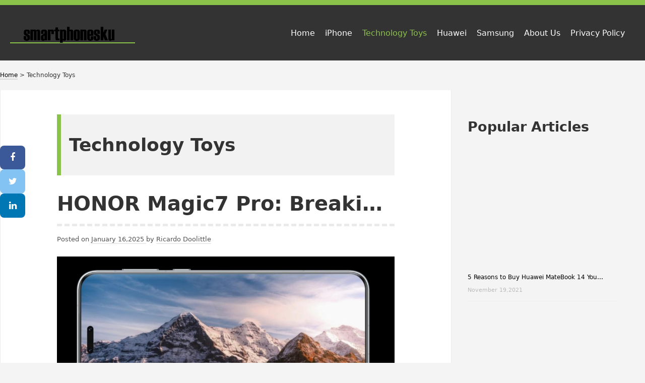

--- FILE ---
content_type: text/html; charset=UTF-8
request_url: https://www.smartphonesku.com/categories/technology-toys
body_size: 10751
content:
<!DOCTYPE html>
<html lang="en" class="js">

<head>
                            <link rel="stylesheet" id="wp-block-library-css" href="https://www.smartphonesku.com/static/Stylesheets/style.min.css" type="text/css" media="all">
<link rel="stylesheet" id="yocto-styles-css" href="https://www.smartphonesku.com/static/Stylesheets/style.min(1).css" type="text/css" media="all">
<link rel="stylesheet" id="zl-css" href="https://www.smartphonesku.com/static/Stylesheets/zl.css">
<link rel="stylesheet" id="ssbs-fa-css" href="https://www.smartphonesku.com/static/Stylesheets/fa-ssbs.css" type="text/css" media="all">
<link rel="stylesheet" id="sss-base-css" href="https://www.smartphonesku.com/static/Stylesheets/base.css" type="text/css" media="all">


<link rel="stylesheet" id="sss-tooltipster-main-css" href="https://www.smartphonesku.com/static/Stylesheets/tooltipster.css" type="text/css" media="all">
<link rel="stylesheet" id="sss-brand-icons-css" href="https://www.smartphonesku.com/static/Stylesheets/brand-icons.css" type="text/css" media="all">



                                        <link rel="apple-touch-icon" sizes="180x180" href="https://www.smartphonesku.com/storage/upload/Images/_1631604451_pjCFzdPzZq.png">
<link rel="shortcut icon" href="https://www.smartphonesku.com/storage/upload/Images/_1631604451_pjCFzdPzZq.png" type="image/x-icon">
<meta name="viewport" content="width=device-width, initial-scale=1" />
<meta name="applicable-device" content="pc,mobile" />
<script> window.Laravel = {"csrfToken":"W52ZoC4lMJqEPbYPNVl72CSNMo71Ikp2EaghCTVD"};</script>
<meta name="robots" content="follow, index" />
<link rel="canonical" href="https://www.smartphonesku.com/categories/technology-toys" />
<title>
    Technology Toys | smartphonesku
</title>
<meta name="csrf-token" content="W52ZoC4lMJqEPbYPNVl72CSNMo71Ikp2EaghCTVD">
<meta name="title" content="Technology Toys | smartphonesku">
<meta name="keywords" content="">
<meta name="description" content="Some interesting high-tech toys">

<meta property="og:locale" content="en_US" /><meta property="og:type" content="website" />
<meta property="og:title" content="Technology Toys | smartphonesku"/>
<meta property="og:keywords" content="">
<meta property="og:description" content="Some interesting high-tech toys"/>
<meta property="og:url" content="https://www.smartphonesku.com/categories/technology-toys" />
<meta property="og:site_name" content="Smart Phone Sku" />
 <script type="application/ld+json">[{"@context":"https:\/\/schema.org","@type":"BreadcrumbList","itemListElement":[{"@type":"ListItem","position":1,"name":"Home","item":"https:\/\/www.smartphonesku.com\/"}]},{"@context":"https:\/\/schema.org","@type":"BreadcrumbList","itemListElement":[{"@type":"ListItem","position":1,"name":"iPhone","item":"https:\/\/www.smartphonesku.com\/categories\/iphone"}]},{"@context":"https:\/\/schema.org","@type":"BreadcrumbList","itemListElement":[{"@type":"ListItem","position":1,"name":"Technology Toys","item":"https:\/\/www.smartphonesku.com\/categories\/technology-toys"}]},{"@context":"https:\/\/schema.org","@type":"BreadcrumbList","itemListElement":[{"@type":"ListItem","position":1,"name":"Huawei","item":"https:\/\/www.smartphonesku.com\/categories\/huawei"}]},{"@context":"https:\/\/schema.org","@type":"BreadcrumbList","itemListElement":[{"@type":"ListItem","position":1,"name":"Samsung","item":"https:\/\/www.smartphonesku.com\/categories\/samsung"}]},{"@context":"https:\/\/schema.org","@type":"BreadcrumbList","itemListElement":[{"@type":"ListItem","position":1,"name":"About Us","item":"https:\/\/www.smartphonesku.com\/about-us"}]},{"@context":"https:\/\/schema.org","@type":"BreadcrumbList","itemListElement":[{"@type":"ListItem","position":1,"name":"Privacy Policy","item":"https:\/\/www.smartphonesku.com\/privacy-policy"}]}]</script>               
</head>

<!-- 
    index:home blog wp-embed-responsive hfeed footer-widgets-3
    list:archive category category-iphone category-2 wp-embed-responsive hfeed footer-widgets-3
    article:post-template-default single single-post postid-50 single-format-standard wp-embed-responsive footer-widgets-3
    page:page-template-default page page-id-19 wp-embed-responsive footer-widgets-3
    404:error404 wp-embed-responsive hfeed footer-widgets-3
 -->

<body class="    archive category category-iphone category-2 wp-embed-responsive hfeed footer-widgets-3
">
                            <a class="screen-reader-text" href="/">Skip to content</a>

<header class="site-header" role="banner">
    <div class="container site-header-container">
        <div class="site-branding">
            <h1 class="site-title">
                <a href="/" rel="home"><img src="https://www.smartphonesku.com/storage/upload/Images/_1631604451_pjCFzdPzZq.png"></a>
            </h1>
        </div>


        <nav id="site-navigation" class="main-navigation" role="navigation" aria-label="Primary Menu">
            <button id="js-menu-toggle" class="menu-toggle" aria-controls="primary-menu" aria-expanded="false">
                <svg class="icon icon-bars" aria-hidden="true" role="img">
                    <use href="#icon-bars" xlink:href="#icon-bars"></use>
                </svg><svg class="icon icon-close" aria-hidden="true" role="img">
                    <use href="#icon-close" xlink:href="#icon-close"></use>
                </svg>Menu </button>
            <div class="primary-menu-wrapper">
                <ul id="primary-menu" class="primary-menu">
                                            <li id="menu-item-14" class="menu-item menu-item-type-custom menu-item-object-custom  current_page_item menu-item-home menu-item-14  ">
                            <a href="/" aria-current="page">Home</a>
                        </li>
                                            <li id="menu-item-14" class="menu-item menu-item-type-custom menu-item-object-custom  current_page_item menu-item-home menu-item-14  ">
                            <a href="/categories/iphone" aria-current="page">iPhone</a>
                        </li>
                                            <li id="menu-item-14" class="menu-item menu-item-type-custom menu-item-object-custom  current_page_item menu-item-home menu-item-14   current-menu-item ">
                            <a href="/categories/technology-toys" aria-current="page">Technology Toys</a>
                        </li>
                                            <li id="menu-item-14" class="menu-item menu-item-type-custom menu-item-object-custom  current_page_item menu-item-home menu-item-14  ">
                            <a href="/categories/huawei" aria-current="page">Huawei</a>
                        </li>
                                            <li id="menu-item-14" class="menu-item menu-item-type-custom menu-item-object-custom  current_page_item menu-item-home menu-item-14  ">
                            <a href="/categories/samsung" aria-current="page">Samsung</a>
                        </li>
                                            <li id="menu-item-14" class="menu-item menu-item-type-custom menu-item-object-custom  current_page_item menu-item-home menu-item-14  ">
                            <a href="/about-us" aria-current="page">About Us</a>
                        </li>
                                            <li id="menu-item-14" class="menu-item menu-item-type-custom menu-item-object-custom  current_page_item menu-item-home menu-item-14  ">
                            <a href="/privacy-policy" aria-current="page">Privacy Policy</a>
                        </li>
                                    </ul>
            </div>
        </nav><!-- #site-navigation -->

    </div>
</header>
                                        <!-- list -->
<div class="container custom-breadcrumb">
    <a href="/">Home</a>&nbsp;&gt;&nbsp;Technology Toys
</div>
<!-- detail -->
<!-- page -->
                                        <div class="site-content container" id="content">

    <main class="site-main" role="main">
        <header class="page-header">
            <h1 class="page-title">Technology Toys</h1>
        </header>
                <article id="post-50" class="post-50 post type-post status-publish format-standard has-post-thumbnail hentry category-iphone">


            <header class="entry-header">
                <h2 class="entry-title">
                    <a href="/honor-magic7-pro-breaking-down-its-best-features" rel="bookmark">HONOR Magic7 Pro: Breaking Down Its Best Features</a>
                </h2>
            </header>

            <div class="entry-content">
                <div class="entry-meta">
                    <span class="posted-on">Posted on <a href="/honor-magic7-pro-breaking-down-its-best-features" rel="bookmark">
                            <time class="entry-date published" datetime="2020-12-09T06:29:19-05:00">January 16,2025</time>
                            <time class="updated" datetime="2020-12-09T07:47:46-05:00">January 16,2025</time>
                        </a>
                    </span><span class="byline"> by <span class="author vcard">
                            <a class="url fn n" href="/author/RicardoDoolittle">Ricardo Doolittle</a></span></span>
                </div><!-- .entry-meta -->

                <div class="post-thumbnail">
                    <a href="/honor-magic7-pro-breaking-down-its-best-features">
                        <img width="566" height="380" src="https://www.smartphonesku.com/storage/upload/Images/_1736991325_nG1WyLunu1.jpg" class="attachment-post-thumbnail size-post-thumbnail wp-post-image" alt="HONOR Magic7 Pro: Breaking Down Its Best Features" loading="lazy" srcset="https://www.smartphonesku.com/storage/upload/Images/_1736991325_nG1WyLunu1.jpg 585w, https://www.smartphonesku.com/storage/upload/Images/_1736991325_nG1WyLunu1.jpg 300w" sizes="(max-width: 566px) 100vw, 566px">
                    </a>
                </div><!-- .post-thumbnail -->

                <p>The HONOR Magic7 Pro is a premium smartphone that stands out in a competitive market by combining cutting...
                    <a href="/honor-magic7-pro-breaking-down-its-best-features" class="more-link">Read more <span class="screen-reader-text">HONOR Magic7 Pro: Breaking Down Its Best Features</span></a>
                </p>
            </div>

        </article>
                <article id="post-50" class="post-50 post type-post status-publish format-standard has-post-thumbnail hentry category-iphone">


            <header class="entry-header">
                <h2 class="entry-title">
                    <a href="/reasons-the-honor-magic7-pro-could-be-your-next-smartphone" rel="bookmark">Reasons the HONOR Magic7 Pro Could Be Your Next Smartphone</a>
                </h2>
            </header>

            <div class="entry-content">
                <div class="entry-meta">
                    <span class="posted-on">Posted on <a href="/reasons-the-honor-magic7-pro-could-be-your-next-smartphone" rel="bookmark">
                            <time class="entry-date published" datetime="2020-12-09T06:29:19-05:00">January 16,2025</time>
                            <time class="updated" datetime="2020-12-09T07:47:46-05:00">January 16,2025</time>
                        </a>
                    </span><span class="byline"> by <span class="author vcard">
                            <a class="url fn n" href="/author/RicardoDoolittle">Ricardo Doolittle</a></span></span>
                </div><!-- .entry-meta -->

                <div class="post-thumbnail">
                    <a href="/reasons-the-honor-magic7-pro-could-be-your-next-smartphone">
                        <img width="566" height="380" src="https://www.smartphonesku.com/storage/upload/Images/_1736991214_pkfbhNS4HI.jpg" class="attachment-post-thumbnail size-post-thumbnail wp-post-image" alt="Reasons the HONOR Magic7 Pro Could Be Your Next Smartphone" loading="lazy" srcset="https://www.smartphonesku.com/storage/upload/Images/_1736991214_pkfbhNS4HI.jpg 585w, https://www.smartphonesku.com/storage/upload/Images/_1736991214_pkfbhNS4HI.jpg 300w" sizes="(max-width: 566px) 100vw, 566px">
                    </a>
                </div><!-- .post-thumbnail -->

                <p>Few smartphones can match the HONOR Magic7 Pro for innovation and performance. This flagship phone has...
                    <a href="/reasons-the-honor-magic7-pro-could-be-your-next-smartphone" class="more-link">Read more <span class="screen-reader-text">Reasons the HONOR Magic7 Pro Could Be Your Next Smartphone</span></a>
                </p>
            </div>

        </article>
                <article id="post-50" class="post-50 post type-post status-publish format-standard has-post-thumbnail hentry category-iphone">


            <header class="entry-header">
                <h2 class="entry-title">
                    <a href="/tips-for-a-fun-and-safe-gay-video-chat-experience" rel="bookmark">Tips for a Fun and Safe Gay Video Chat Experience</a>
                </h2>
            </header>

            <div class="entry-content">
                <div class="entry-meta">
                    <span class="posted-on">Posted on <a href="/tips-for-a-fun-and-safe-gay-video-chat-experience" rel="bookmark">
                            <time class="entry-date published" datetime="2020-12-09T06:29:19-05:00">November 12,2024</time>
                            <time class="updated" datetime="2020-12-09T07:47:46-05:00">November 12,2024</time>
                        </a>
                    </span><span class="byline"> by <span class="author vcard">
                            <a class="url fn n" href="/author/RicardoDoolittle">Ricardo Doolittle</a></span></span>
                </div><!-- .entry-meta -->

                <div class="post-thumbnail">
                    <a href="/tips-for-a-fun-and-safe-gay-video-chat-experience">
                        <img width="566" height="380" src="https://www.smartphonesku.com/storage/upload/Images/_1731401920_nfjSb7izo8.jpg" class="attachment-post-thumbnail size-post-thumbnail wp-post-image" alt="Tips for a Fun and Safe Gay Video Chat Experience" loading="lazy" srcset="https://www.smartphonesku.com/storage/upload/Images/_1731401920_nfjSb7izo8.jpg 585w, https://www.smartphonesku.com/storage/upload/Images/_1731401920_nfjSb7izo8.jpg 300w" sizes="(max-width: 566px) 100vw, 566px">
                    </a>
                </div><!-- .post-thumbnail -->

                <p>In today’s digital landscape, gay video chat platforms have become popular avenues for connection an...
                    <a href="/tips-for-a-fun-and-safe-gay-video-chat-experience" class="more-link">Read more <span class="screen-reader-text">Tips for a Fun and Safe Gay Video Chat Experience</span></a>
                </p>
            </div>

        </article>
                <article id="post-50" class="post-50 post type-post status-publish format-standard has-post-thumbnail hentry category-iphone">


            <header class="entry-header">
                <h2 class="entry-title">
                    <a href="/budget-vs-premium-which-bluetooth-speaker-should-buy" rel="bookmark">Budget vs. Premium: Which Bluetooth Speaker Should Buy?</a>
                </h2>
            </header>

            <div class="entry-content">
                <div class="entry-meta">
                    <span class="posted-on">Posted on <a href="/budget-vs-premium-which-bluetooth-speaker-should-buy" rel="bookmark">
                            <time class="entry-date published" datetime="2020-12-09T06:29:19-05:00">October 21,2024</time>
                            <time class="updated" datetime="2020-12-09T07:47:46-05:00">October 21,2024</time>
                        </a>
                    </span><span class="byline"> by <span class="author vcard">
                            <a class="url fn n" href="/author/RicardoDoolittle">Ricardo Doolittle</a></span></span>
                </div><!-- .entry-meta -->

                <div class="post-thumbnail">
                    <a href="/budget-vs-premium-which-bluetooth-speaker-should-buy">
                        <img width="566" height="380" src="https://www.smartphonesku.com/storage/upload/Images/_1729494451_I6kuMKhwYB.jpg" class="attachment-post-thumbnail size-post-thumbnail wp-post-image" alt="Budget vs. Premium: Which Bluetooth Speaker Should Buy?" loading="lazy" srcset="https://www.smartphonesku.com/storage/upload/Images/_1729494451_I6kuMKhwYB.jpg 585w, https://www.smartphonesku.com/storage/upload/Images/_1729494451_I6kuMKhwYB.jpg 300w" sizes="(max-width: 566px) 100vw, 566px">
                    </a>
                </div><!-- .post-thumbnail -->

                <p>In the realm of portable audio, Bluetooth speakers have surged in popularity, offering an excellent blend...
                    <a href="/budget-vs-premium-which-bluetooth-speaker-should-buy" class="more-link">Read more <span class="screen-reader-text">Budget vs. Premium: Which Bluetooth Speaker Should Buy?</span></a>
                </p>
            </div>

        </article>
                <article id="post-50" class="post-50 post type-post status-publish format-standard has-post-thumbnail hentry category-iphone">


            <header class="entry-header">
                <h2 class="entry-title">
                    <a href="/what-should-you-look-for-in-quality-earbuds" rel="bookmark">What Should You Look for in Quality Earbuds?</a>
                </h2>
            </header>

            <div class="entry-content">
                <div class="entry-meta">
                    <span class="posted-on">Posted on <a href="/what-should-you-look-for-in-quality-earbuds" rel="bookmark">
                            <time class="entry-date published" datetime="2020-12-09T06:29:19-05:00">October 21,2024</time>
                            <time class="updated" datetime="2020-12-09T07:47:46-05:00">October 21,2024</time>
                        </a>
                    </span><span class="byline"> by <span class="author vcard">
                            <a class="url fn n" href="/author/RicardoDoolittle">Ricardo Doolittle</a></span></span>
                </div><!-- .entry-meta -->

                <div class="post-thumbnail">
                    <a href="/what-should-you-look-for-in-quality-earbuds">
                        <img width="566" height="380" src="https://www.smartphonesku.com/storage/upload/Images/_1729494405_3FwT7PM6PP.jpg" class="attachment-post-thumbnail size-post-thumbnail wp-post-image" alt="What Should You Look for in Quality Earbuds?" loading="lazy" srcset="https://www.smartphonesku.com/storage/upload/Images/_1729494405_3FwT7PM6PP.jpg 585w, https://www.smartphonesku.com/storage/upload/Images/_1729494405_3FwT7PM6PP.jpg 300w" sizes="(max-width: 566px) 100vw, 566px">
                    </a>
                </div><!-- .post-thumbnail -->

                <p>In an age where music and audio content are integral parts of our daily lives, choosing the right pair...
                    <a href="/what-should-you-look-for-in-quality-earbuds" class="more-link">Read more <span class="screen-reader-text">What Should You Look for in Quality Earbuds?</span></a>
                </p>
            </div>

        </article>
                <article id="post-50" class="post-50 post type-post status-publish format-standard has-post-thumbnail hentry category-iphone">


            <header class="entry-header">
                <h2 class="entry-title">
                    <a href="/outdoor-bluetooth-projectors-a-guide-to-enhancing-your-backyard-setup" rel="bookmark">Outdoor Bluetooth Projectors: A Guide to Enhancing Your Backyard Setup</a>
                </h2>
            </header>

            <div class="entry-content">
                <div class="entry-meta">
                    <span class="posted-on">Posted on <a href="/outdoor-bluetooth-projectors-a-guide-to-enhancing-your-backyard-setup" rel="bookmark">
                            <time class="entry-date published" datetime="2020-12-09T06:29:19-05:00">September 18,2024</time>
                            <time class="updated" datetime="2020-12-09T07:47:46-05:00">September 18,2024</time>
                        </a>
                    </span><span class="byline"> by <span class="author vcard">
                            <a class="url fn n" href="/author/RicardoDoolittle">Ricardo Doolittle</a></span></span>
                </div><!-- .entry-meta -->

                <div class="post-thumbnail">
                    <a href="/outdoor-bluetooth-projectors-a-guide-to-enhancing-your-backyard-setup">
                        <img width="566" height="380" src="https://www.smartphonesku.com/storage/upload/Images/_1726647625_lyY0cAU1Nr.jpg" class="attachment-post-thumbnail size-post-thumbnail wp-post-image" alt="Outdoor Bluetooth Projectors: A Guide to Enhancing Your Backyard Setup" loading="lazy" srcset="https://www.smartphonesku.com/storage/upload/Images/_1726647625_lyY0cAU1Nr.jpg 585w, https://www.smartphonesku.com/storage/upload/Images/_1726647625_lyY0cAU1Nr.jpg 300w" sizes="(max-width: 566px) 100vw, 566px">
                    </a>
                </div><!-- .post-thumbnail -->

                <p>The incorporation of technology into outdoor spaces has emerged as a prominent trend in the era of outdoo...
                    <a href="/outdoor-bluetooth-projectors-a-guide-to-enhancing-your-backyard-setup" class="more-link">Read more <span class="screen-reader-text">Outdoor Bluetooth Projectors: A Guide to Enhancing Your Backyard Setup</span></a>
                </p>
            </div>

        </article>
                <article id="post-50" class="post-50 post type-post status-publish format-standard has-post-thumbnail hentry category-iphone">


            <header class="entry-header">
                <h2 class="entry-title">
                    <a href="/how-to-choose-the-perfect-mini-projector-for-travel" rel="bookmark">How to Choose the Perfect Mini Projector for Travel?</a>
                </h2>
            </header>

            <div class="entry-content">
                <div class="entry-meta">
                    <span class="posted-on">Posted on <a href="/how-to-choose-the-perfect-mini-projector-for-travel" rel="bookmark">
                            <time class="entry-date published" datetime="2020-12-09T06:29:19-05:00">September 18,2024</time>
                            <time class="updated" datetime="2020-12-09T07:47:46-05:00">September 18,2024</time>
                        </a>
                    </span><span class="byline"> by <span class="author vcard">
                            <a class="url fn n" href="/author/RicardoDoolittle">Ricardo Doolittle</a></span></span>
                </div><!-- .entry-meta -->

                <div class="post-thumbnail">
                    <a href="/how-to-choose-the-perfect-mini-projector-for-travel">
                        <img width="566" height="380" src="https://www.smartphonesku.com/storage/upload/Images/_1726647578_EhfRQhWaMS.jpg" class="attachment-post-thumbnail size-post-thumbnail wp-post-image" alt="How to Choose the Perfect Mini Projector for Travel?" loading="lazy" srcset="https://www.smartphonesku.com/storage/upload/Images/_1726647578_EhfRQhWaMS.jpg 585w, https://www.smartphonesku.com/storage/upload/Images/_1726647578_EhfRQhWaMS.jpg 300w" sizes="(max-width: 566px) 100vw, 566px">
                    </a>
                </div><!-- .post-thumbnail -->

                <p>Choose the right portable projectors to view movies, listen to presentations, or play games while traveli...
                    <a href="/how-to-choose-the-perfect-mini-projector-for-travel" class="more-link">Read more <span class="screen-reader-text">How to Choose the Perfect Mini Projector for Travel?</span></a>
                </p>
            </div>

        </article>
                <article id="post-50" class="post-50 post type-post status-publish format-standard has-post-thumbnail hentry category-iphone">


            <header class="entry-header">
                <h2 class="entry-title">
                    <a href="/what-are-the-key-features-of-an-outdoor-movie-projector" rel="bookmark">What Are the Key Features of an Outdoor Movie Projector?</a>
                </h2>
            </header>

            <div class="entry-content">
                <div class="entry-meta">
                    <span class="posted-on">Posted on <a href="/what-are-the-key-features-of-an-outdoor-movie-projector" rel="bookmark">
                            <time class="entry-date published" datetime="2020-12-09T06:29:19-05:00">September 18,2024</time>
                            <time class="updated" datetime="2020-12-09T07:47:46-05:00">September 18,2024</time>
                        </a>
                    </span><span class="byline"> by <span class="author vcard">
                            <a class="url fn n" href="/author/RicardoDoolittle">Ricardo Doolittle</a></span></span>
                </div><!-- .entry-meta -->

                <div class="post-thumbnail">
                    <a href="/what-are-the-key-features-of-an-outdoor-movie-projector">
                        <img width="566" height="380" src="https://www.smartphonesku.com/storage/upload/Images/_1726647471_44yFquH3NB.jpg" class="attachment-post-thumbnail size-post-thumbnail wp-post-image" alt="What Are the Key Features of an Outdoor Movie Projector?" loading="lazy" srcset="https://www.smartphonesku.com/storage/upload/Images/_1726647471_44yFquH3NB.jpg 585w, https://www.smartphonesku.com/storage/upload/Images/_1726647471_44yFquH3NB.jpg 300w" sizes="(max-width: 566px) 100vw, 566px">
                    </a>
                </div><!-- .post-thumbnail -->

                <p>For the best outdoor movie night, get a good projector. When buying an outdoor movie projector, consider...
                    <a href="/what-are-the-key-features-of-an-outdoor-movie-projector" class="more-link">Read more <span class="screen-reader-text">What Are the Key Features of an Outdoor Movie Projector?</span></a>
                </p>
            </div>

        </article>
                <article id="post-50" class="post-50 post type-post status-publish format-standard has-post-thumbnail hentry category-iphone">


            <header class="entry-header">
                <h2 class="entry-title">
                    <a href="/exploring-the-cutting-edge-features-of-honor-magic-v3" rel="bookmark">Exploring the Cutting-Edge Features of HONOR Magic V3</a>
                </h2>
            </header>

            <div class="entry-content">
                <div class="entry-meta">
                    <span class="posted-on">Posted on <a href="/exploring-the-cutting-edge-features-of-honor-magic-v3" rel="bookmark">
                            <time class="entry-date published" datetime="2020-12-09T06:29:19-05:00">August 29,2024</time>
                            <time class="updated" datetime="2020-12-09T07:47:46-05:00">August 29,2024</time>
                        </a>
                    </span><span class="byline"> by <span class="author vcard">
                            <a class="url fn n" href="/author/RicardoDoolittle">Ricardo Doolittle</a></span></span>
                </div><!-- .entry-meta -->

                <div class="post-thumbnail">
                    <a href="/exploring-the-cutting-edge-features-of-honor-magic-v3">
                        <img width="566" height="380" src="https://www.smartphonesku.com/storage/upload/Images/_1724912231_Iv0SlsQfuE.jpg" class="attachment-post-thumbnail size-post-thumbnail wp-post-image" alt="Exploring the Cutting-Edge Features of HONOR Magic V3" loading="lazy" srcset="https://www.smartphonesku.com/storage/upload/Images/_1724912231_Iv0SlsQfuE.jpg 585w, https://www.smartphonesku.com/storage/upload/Images/_1724912231_Iv0SlsQfuE.jpg 300w" sizes="(max-width: 566px) 100vw, 566px">
                    </a>
                </div><!-- .post-thumbnail -->

                <p>The HONOR Magic V3 is a groundbreaking smartphone that elevates innovation with its state-of-the-art...
                    <a href="/exploring-the-cutting-edge-features-of-honor-magic-v3" class="more-link">Read more <span class="screen-reader-text">Exploring the Cutting-Edge Features of HONOR Magic V3</span></a>
                </p>
            </div>

        </article>
                <article id="post-50" class="post-50 post type-post status-publish format-standard has-post-thumbnail hentry category-iphone">


            <header class="entry-header">
                <h2 class="entry-title">
                    <a href="/why-foldable-phones-are-on-the-rise" rel="bookmark">Why Foldable Phones Are on the Rise?</a>
                </h2>
            </header>

            <div class="entry-content">
                <div class="entry-meta">
                    <span class="posted-on">Posted on <a href="/why-foldable-phones-are-on-the-rise" rel="bookmark">
                            <time class="entry-date published" datetime="2020-12-09T06:29:19-05:00">August 29,2024</time>
                            <time class="updated" datetime="2020-12-09T07:47:46-05:00">August 29,2024</time>
                        </a>
                    </span><span class="byline"> by <span class="author vcard">
                            <a class="url fn n" href="/author/RicardoDoolittle">Ricardo Doolittle</a></span></span>
                </div><!-- .entry-meta -->

                <div class="post-thumbnail">
                    <a href="/why-foldable-phones-are-on-the-rise">
                        <img width="566" height="380" src="https://www.smartphonesku.com/storage/upload/Images/_1724912153_wSR4Elq4he.jpg" class="attachment-post-thumbnail size-post-thumbnail wp-post-image" alt="Why Foldable Phones Are on the Rise?" loading="lazy" srcset="https://www.smartphonesku.com/storage/upload/Images/_1724912153_wSR4Elq4he.jpg 585w, https://www.smartphonesku.com/storage/upload/Images/_1724912153_wSR4Elq4he.jpg 300w" sizes="(max-width: 566px) 100vw, 566px">
                    </a>
                </div><!-- .post-thumbnail -->

                <p>With the relentless march of technology and the ever-evolving consumer demands, foldable smartphones...
                    <a href="/why-foldable-phones-are-on-the-rise" class="more-link">Read more <span class="screen-reader-text">Why Foldable Phones Are on the Rise?</span></a>
                </p>
            </div>

        </article>
                <article id="post-50" class="post-50 post type-post status-publish format-standard has-post-thumbnail hentry category-iphone">


            <header class="entry-header">
                <h2 class="entry-title">
                    <a href="/why-do-people-love-to-record-videos-with-smartphones" rel="bookmark">Why do People Love to Record Videos with Smartphones?</a>
                </h2>
            </header>

            <div class="entry-content">
                <div class="entry-meta">
                    <span class="posted-on">Posted on <a href="/why-do-people-love-to-record-videos-with-smartphones" rel="bookmark">
                            <time class="entry-date published" datetime="2020-12-09T06:29:19-05:00">May 27,2024</time>
                            <time class="updated" datetime="2020-12-09T07:47:46-05:00">May 27,2024</time>
                        </a>
                    </span><span class="byline"> by <span class="author vcard">
                            <a class="url fn n" href="/author/RicardoDoolittle">Ricardo Doolittle</a></span></span>
                </div><!-- .entry-meta -->

                <div class="post-thumbnail">
                    <a href="/why-do-people-love-to-record-videos-with-smartphones">
                        <img width="566" height="380" src="https://www.smartphonesku.com/storage/upload/Images/_1716796707_q2Km2RhOdn.jpg" class="attachment-post-thumbnail size-post-thumbnail wp-post-image" alt="Why do People Love to Record Videos with Smartphones?" loading="lazy" srcset="https://www.smartphonesku.com/storage/upload/Images/_1716796707_q2Km2RhOdn.jpg 585w, https://www.smartphonesku.com/storage/upload/Images/_1716796707_q2Km2RhOdn.jpg 300w" sizes="(max-width: 566px) 100vw, 566px">
                    </a>
                </div><!-- .post-thumbnail -->

                <p>The proliferation of smartphones has revolutionized the way people capture and share their experiences...
                    <a href="/why-do-people-love-to-record-videos-with-smartphones" class="more-link">Read more <span class="screen-reader-text">Why do People Love to Record Videos with Smartphones?</span></a>
                </p>
            </div>

        </article>
                <article id="post-50" class="post-50 post type-post status-publish format-standard has-post-thumbnail hentry category-iphone">


            <header class="entry-header">
                <h2 class="entry-title">
                    <a href="/experience-the-magic-a-users-perspective-on-the-honor-magic6-rsr" rel="bookmark">Experience the Magic: A User&#039;s Perspective on the HONOR Magic6 RSR</a>
                </h2>
            </header>

            <div class="entry-content">
                <div class="entry-meta">
                    <span class="posted-on">Posted on <a href="/experience-the-magic-a-users-perspective-on-the-honor-magic6-rsr" rel="bookmark">
                            <time class="entry-date published" datetime="2020-12-09T06:29:19-05:00">March 25,2024</time>
                            <time class="updated" datetime="2020-12-09T07:47:46-05:00">March 25,2024</time>
                        </a>
                    </span><span class="byline"> by <span class="author vcard">
                            <a class="url fn n" href="/author/RicardoDoolittle">Ricardo Doolittle</a></span></span>
                </div><!-- .entry-meta -->

                <div class="post-thumbnail">
                    <a href="/experience-the-magic-a-users-perspective-on-the-honor-magic6-rsr">
                        <img width="566" height="380" src="https://www.smartphonesku.com/storage/upload/Images/_1715321210_vI1nMSsX7E.jpg" class="attachment-post-thumbnail size-post-thumbnail wp-post-image" alt="Experience the Magic: A User&#039;s Perspective on the HONOR Magic6 RSR" loading="lazy" srcset="https://www.smartphonesku.com/storage/upload/Images/_1715321210_vI1nMSsX7E.jpg 585w, https://www.smartphonesku.com/storage/upload/Images/_1715321210_vI1nMSsX7E.jpg 300w" sizes="(max-width: 566px) 100vw, 566px">
                    </a>
                </div><!-- .post-thumbnail -->

                <p>In the fast-paced world of smartphones, finding a device that seamlessly integrates cutting-edge technolo...
                    <a href="/experience-the-magic-a-users-perspective-on-the-honor-magic6-rsr" class="more-link">Read more <span class="screen-reader-text">Experience the Magic: A User&#039;s Perspective on the HONOR Magic6 RSR</span></a>
                </p>
            </div>

        </article>
                <article id="post-50" class="post-50 post type-post status-publish format-standard has-post-thumbnail hentry category-iphone">


            <header class="entry-header">
                <h2 class="entry-title">
                    <a href="/enhancing-data-security-and-privacy-with-honor-magic-os-80" rel="bookmark">Enhancing Data Security and Privacy with HONOR Magic OS 8.0</a>
                </h2>
            </header>

            <div class="entry-content">
                <div class="entry-meta">
                    <span class="posted-on">Posted on <a href="/enhancing-data-security-and-privacy-with-honor-magic-os-80" rel="bookmark">
                            <time class="entry-date published" datetime="2020-12-09T06:29:19-05:00">March 07,2024</time>
                            <time class="updated" datetime="2020-12-09T07:47:46-05:00">March 07,2024</time>
                        </a>
                    </span><span class="byline"> by <span class="author vcard">
                            <a class="url fn n" href="/author/RicardoDoolittle">Ricardo Doolittle</a></span></span>
                </div><!-- .entry-meta -->

                <div class="post-thumbnail">
                    <a href="/enhancing-data-security-and-privacy-with-honor-magic-os-80">
                        <img width="566" height="380" src="https://www.smartphonesku.com/storage/upload/Images/_1715308604_iTPAzl1eZ2.jpg" class="attachment-post-thumbnail size-post-thumbnail wp-post-image" alt="Enhancing Data Security and Privacy with HONOR Magic OS 8.0" loading="lazy" srcset="https://www.smartphonesku.com/storage/upload/Images/_1715308604_iTPAzl1eZ2.jpg 585w, https://www.smartphonesku.com/storage/upload/Images/_1715308604_iTPAzl1eZ2.jpg 300w" sizes="(max-width: 566px) 100vw, 566px">
                    </a>
                </div><!-- .post-thumbnail -->

                <p>In an era where data breaches and privacy concerns are prevalent, ensuring the security of personal infor...
                    <a href="/enhancing-data-security-and-privacy-with-honor-magic-os-80" class="more-link">Read more <span class="screen-reader-text">Enhancing Data Security and Privacy with HONOR Magic OS 8.0</span></a>
                </p>
            </div>

        </article>
                <article id="post-50" class="post-50 post type-post status-publish format-standard has-post-thumbnail hentry category-iphone">


            <header class="entry-header">
                <h2 class="entry-title">
                    <a href="/why-the-honor-magic6-rsr-is-revolutionizing-the-smartphone-industry" rel="bookmark">Why the HONOR Magic6 RSR Is Revolutionizing the Smartphone Industry</a>
                </h2>
            </header>

            <div class="entry-content">
                <div class="entry-meta">
                    <span class="posted-on">Posted on <a href="/why-the-honor-magic6-rsr-is-revolutionizing-the-smartphone-industry" rel="bookmark">
                            <time class="entry-date published" datetime="2020-12-09T06:29:19-05:00">May 07,2024</time>
                            <time class="updated" datetime="2020-12-09T07:47:46-05:00">May 07,2024</time>
                        </a>
                    </span><span class="byline"> by <span class="author vcard">
                            <a class="url fn n" href="/author/RicardoDoolittle">Ricardo Doolittle</a></span></span>
                </div><!-- .entry-meta -->

                <div class="post-thumbnail">
                    <a href="/why-the-honor-magic6-rsr-is-revolutionizing-the-smartphone-industry">
                        <img width="566" height="380" src="https://www.smartphonesku.com/storage/upload/Images/_1715135944_kQJWAz8qjr.jpg" class="attachment-post-thumbnail size-post-thumbnail wp-post-image" alt="Why the HONOR Magic6 RSR Is Revolutionizing the Smartphone Industry" loading="lazy" srcset="https://www.smartphonesku.com/storage/upload/Images/_1715135944_kQJWAz8qjr.jpg 585w, https://www.smartphonesku.com/storage/upload/Images/_1715135944_kQJWAz8qjr.jpg 300w" sizes="(max-width: 566px) 100vw, 566px">
                    </a>
                </div><!-- .post-thumbnail -->

                <p>In modern society, electronic products are updated rapidly, and smartphones, as a necessity in every...
                    <a href="/why-the-honor-magic6-rsr-is-revolutionizing-the-smartphone-industry" class="more-link">Read more <span class="screen-reader-text">Why the HONOR Magic6 RSR Is Revolutionizing the Smartphone Industry</span></a>
                </p>
            </div>

        </article>
                <article id="post-50" class="post-50 post type-post status-publish format-standard has-post-thumbnail hentry category-iphone">


            <header class="entry-header">
                <h2 class="entry-title">
                    <a href="/how-do-you-think-of-the-quad-lens-vs-triple-lens-smartphone-cameras" rel="bookmark">How Do You Think of the Quad Lens vs. Triple Lens Smartphone Cameras</a>
                </h2>
            </header>

            <div class="entry-content">
                <div class="entry-meta">
                    <span class="posted-on">Posted on <a href="/how-do-you-think-of-the-quad-lens-vs-triple-lens-smartphone-cameras" rel="bookmark">
                            <time class="entry-date published" datetime="2020-12-09T06:29:19-05:00">March 21,2024</time>
                            <time class="updated" datetime="2020-12-09T07:47:46-05:00">March 21,2024</time>
                        </a>
                    </span><span class="byline"> by <span class="author vcard">
                            <a class="url fn n" href="/author/RicardoDoolittle">Ricardo Doolittle</a></span></span>
                </div><!-- .entry-meta -->

                <div class="post-thumbnail">
                    <a href="/how-do-you-think-of-the-quad-lens-vs-triple-lens-smartphone-cameras">
                        <img width="566" height="380" src="https://www.smartphonesku.com/storage/upload/Images/_1710989107_g1KkYNoHKo.jpg" class="attachment-post-thumbnail size-post-thumbnail wp-post-image" alt="How Do You Think of the Quad Lens vs. Triple Lens Smartphone Cameras" loading="lazy" srcset="https://www.smartphonesku.com/storage/upload/Images/_1710989107_g1KkYNoHKo.jpg 585w, https://www.smartphonesku.com/storage/upload/Images/_1710989107_g1KkYNoHKo.jpg 300w" sizes="(max-width: 566px) 100vw, 566px">
                    </a>
                </div><!-- .post-thumbnail -->

                <p>In the fiercely competitive world of smartphone photography, manufacturers are constantly pushing the...
                    <a href="/how-do-you-think-of-the-quad-lens-vs-triple-lens-smartphone-cameras" class="more-link">Read more <span class="screen-reader-text">How Do You Think of the Quad Lens vs. Triple Lens Smartphone Cameras</span></a>
                </p>
            </div>

        </article>
                <article id="post-50" class="post-50 post type-post status-publish format-standard has-post-thumbnail hentry category-iphone">


            <header class="entry-header">
                <h2 class="entry-title">
                    <a href="/what-does-the-hz-mean-in-smartphones" rel="bookmark">What does the HZ Mean in smartphones</a>
                </h2>
            </header>

            <div class="entry-content">
                <div class="entry-meta">
                    <span class="posted-on">Posted on <a href="/what-does-the-hz-mean-in-smartphones" rel="bookmark">
                            <time class="entry-date published" datetime="2020-12-09T06:29:19-05:00">March 21,2024</time>
                            <time class="updated" datetime="2020-12-09T07:47:46-05:00">March 21,2024</time>
                        </a>
                    </span><span class="byline"> by <span class="author vcard">
                            <a class="url fn n" href="/author/RicardoDoolittle">Ricardo Doolittle</a></span></span>
                </div><!-- .entry-meta -->

                <div class="post-thumbnail">
                    <a href="/what-does-the-hz-mean-in-smartphones">
                        <img width="566" height="380" src="https://www.smartphonesku.com/storage/upload/Images/_1710988295_zkYbh8apMT.jpg" class="attachment-post-thumbnail size-post-thumbnail wp-post-image" alt="What does the HZ Mean in smartphones" loading="lazy" srcset="https://www.smartphonesku.com/storage/upload/Images/_1710988295_zkYbh8apMT.jpg 585w, https://www.smartphonesku.com/storage/upload/Images/_1710988295_zkYbh8apMT.jpg 300w" sizes="(max-width: 566px) 100vw, 566px">
                    </a>
                </div><!-- .post-thumbnail -->

                <p>In the realm of smartphones, technical specifications, and jargon can often be overwhelming for consumers...
                    <a href="/what-does-the-hz-mean-in-smartphones" class="more-link">Read more <span class="screen-reader-text">What does the HZ Mean in smartphones</span></a>
                </p>
            </div>

        </article>
                <article id="post-50" class="post-50 post type-post status-publish format-standard has-post-thumbnail hentry category-iphone">


            <header class="entry-header">
                <h2 class="entry-title">
                    <a href="/what-type-of-person-is-the-honor-90-lite-most-suitable-for" rel="bookmark">What Type of Person is The HONOR 90 Lite Most Suitable For</a>
                </h2>
            </header>

            <div class="entry-content">
                <div class="entry-meta">
                    <span class="posted-on">Posted on <a href="/what-type-of-person-is-the-honor-90-lite-most-suitable-for" rel="bookmark">
                            <time class="entry-date published" datetime="2020-12-09T06:29:19-05:00">March 21,2024</time>
                            <time class="updated" datetime="2020-12-09T07:47:46-05:00">March 21,2024</time>
                        </a>
                    </span><span class="byline"> by <span class="author vcard">
                            <a class="url fn n" href="/author/RicardoDoolittle">Ricardo Doolittle</a></span></span>
                </div><!-- .entry-meta -->

                <div class="post-thumbnail">
                    <a href="/what-type-of-person-is-the-honor-90-lite-most-suitable-for">
                        <img width="566" height="380" src="https://www.smartphonesku.com/storage/upload/Images/_1710986435_fQIyBkz6zH.jpg" class="attachment-post-thumbnail size-post-thumbnail wp-post-image" alt="What Type of Person is The HONOR 90 Lite Most Suitable For" loading="lazy" srcset="https://www.smartphonesku.com/storage/upload/Images/_1710986435_fQIyBkz6zH.jpg 585w, https://www.smartphonesku.com/storage/upload/Images/_1710986435_fQIyBkz6zH.jpg 300w" sizes="(max-width: 566px) 100vw, 566px">
                    </a>
                </div><!-- .post-thumbnail -->

                <p>In the ever-evolving landscape of smartphones, finding the perfect fit can be a daunting task. However...
                    <a href="/what-type-of-person-is-the-honor-90-lite-most-suitable-for" class="more-link">Read more <span class="screen-reader-text">What Type of Person is The HONOR 90 Lite Most Suitable For</span></a>
                </p>
            </div>

        </article>
                <article id="post-50" class="post-50 post type-post status-publish format-standard has-post-thumbnail hentry category-iphone">


            <header class="entry-header">
                <h2 class="entry-title">
                    <a href="/tips-for-charging-your-iphone-faster" rel="bookmark">Tips for Charging Your iPhone Faster</a>
                </h2>
            </header>

            <div class="entry-content">
                <div class="entry-meta">
                    <span class="posted-on">Posted on <a href="/tips-for-charging-your-iphone-faster" rel="bookmark">
                            <time class="entry-date published" datetime="2020-12-09T06:29:19-05:00">October 20,2023</time>
                            <time class="updated" datetime="2020-12-09T07:47:46-05:00">October 20,2023</time>
                        </a>
                    </span><span class="byline"> by <span class="author vcard">
                            <a class="url fn n" href="/author/RicardoDoolittle">Ricardo Doolittle</a></span></span>
                </div><!-- .entry-meta -->

                <div class="post-thumbnail">
                    <a href="/tips-for-charging-your-iphone-faster">
                        <img width="566" height="380" src="https://www.smartphonesku.com/storage/upload/Images/_1697771850_tgmsA828hU.jpg" class="attachment-post-thumbnail size-post-thumbnail wp-post-image" alt="Tips for Charging Your iPhone Faster" loading="lazy" srcset="https://www.smartphonesku.com/storage/upload/Images/_1697771850_tgmsA828hU.jpg 585w, https://www.smartphonesku.com/storage/upload/Images/_1697771850_tgmsA828hU.jpg 300w" sizes="(max-width: 566px) 100vw, 566px">
                    </a>
                </div><!-- .post-thumbnail -->

                <p>
There will be times when you need to quickly recharge your iPhone. Even though the iPhone&#039;s battery...
                    <a href="/tips-for-charging-your-iphone-faster" class="more-link">Read more <span class="screen-reader-text">Tips for Charging Your iPhone Faster</span></a>
                </p>
            </div>

        </article>
                <article id="post-50" class="post-50 post type-post status-publish format-standard has-post-thumbnail hentry category-iphone">


            <header class="entry-header">
                <h2 class="entry-title">
                    <a href="/usb-c-vs-lightning-decoding-the-connection-standards" rel="bookmark">USB-C vs. Lightning: Decoding the Connection Standards</a>
                </h2>
            </header>

            <div class="entry-content">
                <div class="entry-meta">
                    <span class="posted-on">Posted on <a href="/usb-c-vs-lightning-decoding-the-connection-standards" rel="bookmark">
                            <time class="entry-date published" datetime="2020-12-09T06:29:19-05:00">October 20,2023</time>
                            <time class="updated" datetime="2020-12-09T07:47:46-05:00">October 20,2023</time>
                        </a>
                    </span><span class="byline"> by <span class="author vcard">
                            <a class="url fn n" href="/author/RicardoDoolittle">Ricardo Doolittle</a></span></span>
                </div><!-- .entry-meta -->

                <div class="post-thumbnail">
                    <a href="/usb-c-vs-lightning-decoding-the-connection-standards">
                        <img width="566" height="380" src="https://www.smartphonesku.com/storage/upload/Images/_1697767409_LiOJtJyGVu.jpg" class="attachment-post-thumbnail size-post-thumbnail wp-post-image" alt="USB-C vs. Lightning: Decoding the Connection Standards" loading="lazy" srcset="https://www.smartphonesku.com/storage/upload/Images/_1697767409_LiOJtJyGVu.jpg 585w, https://www.smartphonesku.com/storage/upload/Images/_1697767409_LiOJtJyGVu.jpg 300w" sizes="(max-width: 566px) 100vw, 566px">
                    </a>
                </div><!-- .post-thumbnail -->

                <p>
In the dynamic world of technology, connectivity is paramount. Two of the most prevalent connectors...
                    <a href="/usb-c-vs-lightning-decoding-the-connection-standards" class="more-link">Read more <span class="screen-reader-text">USB-C vs. Lightning: Decoding the Connection Standards</span></a>
                </p>
            </div>

        </article>
                <article id="post-50" class="post-50 post type-post status-publish format-standard has-post-thumbnail hentry category-iphone">


            <header class="entry-header">
                <h2 class="entry-title">
                    <a href="/a-comprehensive-guide-to-honor-magic5-pro-uk-2023" rel="bookmark">A Comprehensive Guide To HONOR Magic5 Pro UK 2023</a>
                </h2>
            </header>

            <div class="entry-content">
                <div class="entry-meta">
                    <span class="posted-on">Posted on <a href="/a-comprehensive-guide-to-honor-magic5-pro-uk-2023" rel="bookmark">
                            <time class="entry-date published" datetime="2020-12-09T06:29:19-05:00">October 11,2023</time>
                            <time class="updated" datetime="2020-12-09T07:47:46-05:00">October 11,2023</time>
                        </a>
                    </span><span class="byline"> by <span class="author vcard">
                            <a class="url fn n" href="/author/RicardoDoolittle">Ricardo Doolittle</a></span></span>
                </div><!-- .entry-meta -->

                <div class="post-thumbnail">
                    <a href="/a-comprehensive-guide-to-honor-magic5-pro-uk-2023">
                        <img width="566" height="380" src="https://www.smartphonesku.com/storage/upload/Images/_1697007549_BLBsSrAWf0.jpg" class="attachment-post-thumbnail size-post-thumbnail wp-post-image" alt="A Comprehensive Guide To HONOR Magic5 Pro UK 2023" loading="lazy" srcset="https://www.smartphonesku.com/storage/upload/Images/_1697007549_BLBsSrAWf0.jpg 585w, https://www.smartphonesku.com/storage/upload/Images/_1697007549_BLBsSrAWf0.jpg 300w" sizes="(max-width: 566px) 100vw, 566px">
                    </a>
                </div><!-- .post-thumbnail -->

                <p>Looking for the best Android partner for yourself? Exploring the best featured mobile phone in the UK?...
                    <a href="/a-comprehensive-guide-to-honor-magic5-pro-uk-2023" class="more-link">Read more <span class="screen-reader-text">A Comprehensive Guide To HONOR Magic5 Pro UK 2023</span></a>
                </p>
            </div>

        </article>
        
    </main>

    <aside class="widget-area" role="complementary" aria-label="Blog Sidebar">
    <a class="screen-reader-text" href="/">Skip to footer</a>
    <section id="search-4" class="widget widget_search" style="display:none;">
        <form role="search" method="get" class="search-form" action=/">
            <label>
                <span class="screen-reader-text">Search for:</span>
                <input type="search" class="search-field" placeholder="Search …" value="" name="s">
            </label>
            <input type="submit" class="search-submit" value="Search" disabled>
        </form>
    </section>

                        <section id="rpwe_widget-7" class="widget rpwe_widget recent-posts-extended">
                <h2 class="widget-title">Popular Articles</h2>
                <div class="rpwe-block ">
                    <ul class="rpwe-ul">
                                            <li class="rpwe-li rpwe-clearfix">

                            <a class="rpwe-img" href="/huawei-mini-bluetooth-speaker-with-ipx4-water-resistance" rel="bookmark">
                            <img class="rpwe-alignleft rpwe-thumb" src=" https://www.smartphonesku.com/storage/upload/Images/a4e1fd7b149a33b7560f6bb265fe53de.jpg" alt="The Latest Assessment: Comparison of SAMSUNG W21 and Flod2 Folding Mobile Phones"></a>
                            <h3 class="rpwe-title">
                                <a href="/huawei-mini-bluetooth-speaker-with-ipx4-water-resistance/" title="5 Reasons to Buy Huawei MateBook 14 You Should Know" rel="bookmark">5 Reasons to Buy Huawei MateBook 14 You Should Know</a></h3>
                                <time class="rpwe-time published" datetime="2020-12-09T06:59:59-05:00">November 19,2021</time>
                        </li>
                                            <li class="rpwe-li rpwe-clearfix">

                            <a class="rpwe-img" href="/apple-iphone-xs-review-a-pocket-powerhouse" rel="bookmark">
                            <img class="rpwe-alignleft rpwe-thumb" src=" https://www.smartphonesku.com/storage/upload/Images/_1634018670_ZthLexAsBd.jpg" alt="The Latest Assessment: Comparison of SAMSUNG W21 and Flod2 Folding Mobile Phones"></a>
                            <h3 class="rpwe-title">
                                <a href="/apple-iphone-xs-review-a-pocket-powerhouse/" title="Apple iPhone Xs review: A pocket powerhouse" rel="bookmark">Apple iPhone Xs review: A pocket powerhouse</a></h3>
                                <time class="rpwe-time published" datetime="2020-12-09T06:59:59-05:00">July 20,2021</time>
                        </li>
                                            <li class="rpwe-li rpwe-clearfix">

                            <a class="rpwe-img" href="/android-lollipop-update-guide-samsung-htc-lg-motorola-and-more" rel="bookmark">
                            <img class="rpwe-alignleft rpwe-thumb" src=" https://www.smartphonesku.com/storage/upload/Images/_1634018670_0rkhNFyVev.jpg" alt="The Latest Assessment: Comparison of SAMSUNG W21 and Flod2 Folding Mobile Phones"></a>
                            <h3 class="rpwe-title">
                                <a href="/android-lollipop-update-guide-samsung-htc-lg-motorola-and-more/" title="Android Lollipop update guide - Samsung, HTC, LG, Motorola and more" rel="bookmark">Android Lollipop update guide - Samsung, HTC, LG, Motorola and more</a></h3>
                                <time class="rpwe-time published" datetime="2020-12-09T06:59:59-05:00">July 10,2021</time>
                        </li>
                                            <li class="rpwe-li rpwe-clearfix">

                            <a class="rpwe-img" href="/acer-chromebook-14-cb3431-2018-review-a-competent-budget-laptop-" rel="bookmark">
                            <img class="rpwe-alignleft rpwe-thumb" src=" https://www.smartphonesku.com/storage/upload/Images/_1634018670_ZnMTlpCegU.jpg" alt="The Latest Assessment: Comparison of SAMSUNG W21 and Flod2 Folding Mobile Phones"></a>
                            <h3 class="rpwe-title">
                                <a href="/acer-chromebook-14-cb3431-2018-review-a-competent-budget-laptop-/" title="Acer Chromebook 14 CB3-431 (2018) review: A competent budget laptop – if you can cope with Chrome OS" rel="bookmark">Acer Chromebook 14 CB3-431 (2018) review: A competent budget laptop – if you can cope with Chrome OS</a></h3>
                                <time class="rpwe-time published" datetime="2020-12-09T06:59:59-05:00">June 30,2021</time>
                        </li>
                                            <li class="rpwe-li rpwe-clearfix">

                            <a class="rpwe-img" href="/practicability-of-wireless-bluetooth-earphones" rel="bookmark">
                            <img class="rpwe-alignleft rpwe-thumb" src=" https://www.smartphonesku.com/storage/upload/Images/_1634018670_CiGzT1KIPB.jpg" alt="The Latest Assessment: Comparison of SAMSUNG W21 and Flod2 Folding Mobile Phones"></a>
                            <h3 class="rpwe-title">
                                <a href="/practicability-of-wireless-bluetooth-earphones/" title="Practicability of Wireless Bluetooth Earphones" rel="bookmark">Practicability of Wireless Bluetooth Earphones</a></h3>
                                <time class="rpwe-time published" datetime="2020-12-09T06:59:59-05:00">June 20,2021</time>
                        </li>
                                            <li class="rpwe-li rpwe-clearfix">

                            <a class="rpwe-img" href="/comparison-of-different-versions-of-laptops" rel="bookmark">
                            <img class="rpwe-alignleft rpwe-thumb" src=" https://www.smartphonesku.com/storage/upload/Images/_1634018670_E0Sehxpzmp.jpg" alt="The Latest Assessment: Comparison of SAMSUNG W21 and Flod2 Folding Mobile Phones"></a>
                            <h3 class="rpwe-title">
                                <a href="/comparison-of-different-versions-of-laptops/" title="Comparison of Different Versions of Laptops" rel="bookmark">Comparison of Different Versions of Laptops</a></h3>
                                <time class="rpwe-time published" datetime="2020-12-09T06:59:59-05:00">June 10,2021</time>
                        </li>
                                            <li class="rpwe-li rpwe-clearfix">

                            <a class="rpwe-img" href="/assessment-hawei-mate-40-vs-p-40" rel="bookmark">
                            <img class="rpwe-alignleft rpwe-thumb" src=" https://www.smartphonesku.com/storage/upload/Images/4081.jpg" alt="The Latest Assessment: Comparison of SAMSUNG W21 and Flod2 Folding Mobile Phones"></a>
                            <h3 class="rpwe-title">
                                <a href="/assessment-hawei-mate-40-vs-p-40/" title="Assessment: HAWEI Mate 40 vs. P 40" rel="bookmark">Assessment: HAWEI Mate 40 vs. P 40</a></h3>
                                <time class="rpwe-time published" datetime="2020-12-09T06:59:59-05:00">January 11,2021</time>
                        </li>
                                            <li class="rpwe-li rpwe-clearfix">

                            <a class="rpwe-img" href="/huawei-mate-40s-configuration-parameters-details-the-curved-screen-super-shock" rel="bookmark">
                            <img class="rpwe-alignleft rpwe-thumb" src=" https://www.smartphonesku.com/storage/upload/Images/4061.jpg" alt="The Latest Assessment: Comparison of SAMSUNG W21 and Flod2 Folding Mobile Phones"></a>
                            <h3 class="rpwe-title">
                                <a href="/huawei-mate-40s-configuration-parameters-details-the-curved-screen-super-shock/" title="HUAWEI Mate 40’s Configuration Parameters Details, the Curved Screen Super Shock!" rel="bookmark">HUAWEI Mate 40’s Configuration Parameters Details, the Curved Screen Super Shock!</a></h3>
                                <time class="rpwe-time published" datetime="2020-12-09T06:59:59-05:00">January 11,2021</time>
                        </li>
                                            <li class="rpwe-li rpwe-clearfix">

                            <a class="rpwe-img" href="/a-evaluation-of-huawei-mate-40-pro-screens" rel="bookmark">
                            <img class="rpwe-alignleft rpwe-thumb" src=" https://www.smartphonesku.com/storage/upload/Images/4041.jpg" alt="The Latest Assessment: Comparison of SAMSUNG W21 and Flod2 Folding Mobile Phones"></a>
                            <h3 class="rpwe-title">
                                <a href="/a-evaluation-of-huawei-mate-40-pro-screens/" title="A Evaluation of HUAWEI Mate 40 Pro Screens" rel="bookmark">A Evaluation of HUAWEI Mate 40 Pro Screens</a></h3>
                                <time class="rpwe-time published" datetime="2020-12-09T06:59:59-05:00">January 11,2021</time>
                        </li>
                                            <li class="rpwe-li rpwe-clearfix">

                            <a class="rpwe-img" href="/the-iphone12-pro-and-iphone12-hands-on-experience-were-measured" rel="bookmark">
                            <img class="rpwe-alignleft rpwe-thumb" src=" https://www.smartphonesku.com/storage/upload/Images/4021.jpg" alt="The Latest Assessment: Comparison of SAMSUNG W21 and Flod2 Folding Mobile Phones"></a>
                            <h3 class="rpwe-title">
                                <a href="/the-iphone12-pro-and-iphone12-hands-on-experience-were-measured/" title="The iPhone12 Pro and iPhone12 hands-on experience were measured" rel="bookmark">The iPhone12 Pro and iPhone12 hands-on experience were measured</a></h3>
                                <time class="rpwe-time published" datetime="2020-12-09T06:59:59-05:00">January 11,2021</time>
                        </li>
                                            <li class="rpwe-li rpwe-clearfix">

                            <a class="rpwe-img" href="/evaluation-of-the-photographic-ability-of-iphone-12" rel="bookmark">
                            <img class="rpwe-alignleft rpwe-thumb" src=" https://www.smartphonesku.com/storage/upload/Images/4001.jpg" alt="The Latest Assessment: Comparison of SAMSUNG W21 and Flod2 Folding Mobile Phones"></a>
                            <h3 class="rpwe-title">
                                <a href="/evaluation-of-the-photographic-ability-of-iphone-12/" title="Evaluation of the Photographic Ability of iPhone 12?" rel="bookmark">Evaluation of the Photographic Ability of iPhone 12?</a></h3>
                                <time class="rpwe-time published" datetime="2020-12-09T06:59:59-05:00">January 11,2021</time>
                        </li>
                                        </ul>
                </div>
            </section>
                    <section id="rpwe_widget-7" class="widget rpwe_widget recent-posts-extended">
                <h2 class="widget-title">Latest Articles</h2>
                <div class="rpwe-block ">
                    <ul class="rpwe-ul">
                                            <li class="rpwe-li rpwe-clearfix">

                            <a class="rpwe-img" href="/apple-iphone-xs-review-a-pocket-powerhouse" rel="bookmark">
                            <img class="rpwe-alignleft rpwe-thumb" src=" https://www.smartphonesku.com/storage/upload/Images/_1634018670_ZthLexAsBd.jpg" alt="The Latest Assessment: Comparison of SAMSUNG W21 and Flod2 Folding Mobile Phones"></a>
                            <h3 class="rpwe-title">
                                <a href="/apple-iphone-xs-review-a-pocket-powerhouse/" title="Apple iPhone Xs review: A pocket powerhouse" rel="bookmark">Apple iPhone Xs review: A pocket powerhouse</a></h3>
                                <time class="rpwe-time published" datetime="2020-12-09T06:59:59-05:00">July 20,2021</time>
                        </li>
                                            <li class="rpwe-li rpwe-clearfix">

                            <a class="rpwe-img" href="/acer-chromebook-14-cb3431-2018-review-a-competent-budget-laptop-" rel="bookmark">
                            <img class="rpwe-alignleft rpwe-thumb" src=" https://www.smartphonesku.com/storage/upload/Images/_1634018670_ZnMTlpCegU.jpg" alt="The Latest Assessment: Comparison of SAMSUNG W21 and Flod2 Folding Mobile Phones"></a>
                            <h3 class="rpwe-title">
                                <a href="/acer-chromebook-14-cb3431-2018-review-a-competent-budget-laptop-/" title="Acer Chromebook 14 CB3-431 (2018) review: A competent budget laptop – if you can cope with Chrome OS" rel="bookmark">Acer Chromebook 14 CB3-431 (2018) review: A competent budget laptop – if you can cope with Chrome OS</a></h3>
                                <time class="rpwe-time published" datetime="2020-12-09T06:59:59-05:00">June 30,2021</time>
                        </li>
                                            <li class="rpwe-li rpwe-clearfix">

                            <a class="rpwe-img" href="/practicability-of-wireless-bluetooth-earphones" rel="bookmark">
                            <img class="rpwe-alignleft rpwe-thumb" src=" https://www.smartphonesku.com/storage/upload/Images/_1634018670_CiGzT1KIPB.jpg" alt="The Latest Assessment: Comparison of SAMSUNG W21 and Flod2 Folding Mobile Phones"></a>
                            <h3 class="rpwe-title">
                                <a href="/practicability-of-wireless-bluetooth-earphones/" title="Practicability of Wireless Bluetooth Earphones" rel="bookmark">Practicability of Wireless Bluetooth Earphones</a></h3>
                                <time class="rpwe-time published" datetime="2020-12-09T06:59:59-05:00">June 20,2021</time>
                        </li>
                                            <li class="rpwe-li rpwe-clearfix">

                            <a class="rpwe-img" href="/comparison-of-different-versions-of-laptops" rel="bookmark">
                            <img class="rpwe-alignleft rpwe-thumb" src=" https://www.smartphonesku.com/storage/upload/Images/_1634018670_E0Sehxpzmp.jpg" alt="The Latest Assessment: Comparison of SAMSUNG W21 and Flod2 Folding Mobile Phones"></a>
                            <h3 class="rpwe-title">
                                <a href="/comparison-of-different-versions-of-laptops/" title="Comparison of Different Versions of Laptops" rel="bookmark">Comparison of Different Versions of Laptops</a></h3>
                                <time class="rpwe-time published" datetime="2020-12-09T06:59:59-05:00">June 10,2021</time>
                        </li>
                                            <li class="rpwe-li rpwe-clearfix">

                            <a class="rpwe-img" href="/the-latest-assessment-comparison-of-samsung-w21-and-flod2-folding-mobile-phones" rel="bookmark">
                            <img class="rpwe-alignleft rpwe-thumb" src=" https://www.smartphonesku.com/storage/upload/Images/4111.jpg" alt="The Latest Assessment: Comparison of SAMSUNG W21 and Flod2 Folding Mobile Phones"></a>
                            <h3 class="rpwe-title">
                                <a href="/the-latest-assessment-comparison-of-samsung-w21-and-flod2-folding-mobile-phones/" title="The Latest Assessment: Comparison of SAMSUNG W21 and Flod2 Folding Mobile Phones" rel="bookmark">The Latest Assessment: Comparison of SAMSUNG W21 and Flod2 Folding Mobile Phones</a></h3>
                                <time class="rpwe-time published" datetime="2020-12-09T06:59:59-05:00">January 11,2021</time>
                        </li>
                                            <li class="rpwe-li rpwe-clearfix">

                            <a class="rpwe-img" href="/assessment-hawei-mate-40-vs-p-40" rel="bookmark">
                            <img class="rpwe-alignleft rpwe-thumb" src=" https://www.smartphonesku.com/storage/upload/Images/4081.jpg" alt="The Latest Assessment: Comparison of SAMSUNG W21 and Flod2 Folding Mobile Phones"></a>
                            <h3 class="rpwe-title">
                                <a href="/assessment-hawei-mate-40-vs-p-40/" title="Assessment: HAWEI Mate 40 vs. P 40" rel="bookmark">Assessment: HAWEI Mate 40 vs. P 40</a></h3>
                                <time class="rpwe-time published" datetime="2020-12-09T06:59:59-05:00">January 11,2021</time>
                        </li>
                                            <li class="rpwe-li rpwe-clearfix">

                            <a class="rpwe-img" href="/as-5g-prevail-what-5g-defects-does-iphone12-series-have" rel="bookmark">
                            <img class="rpwe-alignleft rpwe-thumb" src=" https://www.smartphonesku.com/storage/upload/Images/4031.jpg" alt="The Latest Assessment: Comparison of SAMSUNG W21 and Flod2 Folding Mobile Phones"></a>
                            <h3 class="rpwe-title">
                                <a href="/as-5g-prevail-what-5g-defects-does-iphone12-series-have/" title="As 5G Prevail, What 5G Defects does iPhone12 Series Have?" rel="bookmark">As 5G Prevail, What 5G Defects does iPhone12 Series Have?</a></h3>
                                <time class="rpwe-time published" datetime="2020-12-09T06:59:59-05:00">January 11,2021</time>
                        </li>
                                        </ul>
                </div>
            </section>
                    <section id="rpwe_widget-7" class="widget rpwe_widget recent-posts-extended">
                <h2 class="widget-title">Article Recommendations</h2>
                <div class="rpwe-block ">
                    <ul class="rpwe-ul">
                                            <li class="rpwe-li rpwe-clearfix">

                            <a class="rpwe-img" href="/huawei-mini-bluetooth-speaker-with-ipx4-water-resistance" rel="bookmark">
                            <img class="rpwe-alignleft rpwe-thumb" src=" https://www.smartphonesku.com/storage/upload/Images/a4e1fd7b149a33b7560f6bb265fe53de.jpg" alt="The Latest Assessment: Comparison of SAMSUNG W21 and Flod2 Folding Mobile Phones"></a>
                            <h3 class="rpwe-title">
                                <a href="/huawei-mini-bluetooth-speaker-with-ipx4-water-resistance/" title="5 Reasons to Buy Huawei MateBook 14 You Should Know" rel="bookmark">5 Reasons to Buy Huawei MateBook 14 You Should Know</a></h3>
                                <time class="rpwe-time published" datetime="2020-12-09T06:59:59-05:00">November 19,2021</time>
                        </li>
                                            <li class="rpwe-li rpwe-clearfix">

                            <a class="rpwe-img" href="/apple-iphone-xs-review-a-pocket-powerhouse" rel="bookmark">
                            <img class="rpwe-alignleft rpwe-thumb" src=" https://www.smartphonesku.com/storage/upload/Images/_1634018670_ZthLexAsBd.jpg" alt="The Latest Assessment: Comparison of SAMSUNG W21 and Flod2 Folding Mobile Phones"></a>
                            <h3 class="rpwe-title">
                                <a href="/apple-iphone-xs-review-a-pocket-powerhouse/" title="Apple iPhone Xs review: A pocket powerhouse" rel="bookmark">Apple iPhone Xs review: A pocket powerhouse</a></h3>
                                <time class="rpwe-time published" datetime="2020-12-09T06:59:59-05:00">July 20,2021</time>
                        </li>
                                        </ul>
                </div>
            </section>
            
   

   
</aside>    
</div>
                                                    <footer class="site-footer" id="site-footer" role="contentinfo">

    <aside class="footer-widgets" role="complementary" aria-label="Footer" style="display:none;">
        <div class="container">
                            <div id="footer-area-2" class="footer-area-2 widget-area-footer grid-auto" role="complementary">
                    <section id="archives-4" class="widget widget_archive">
                        <h2 class="widget-title">Archives</h2>
                        <ul>
                                                            <li><a href="/archives/2025-01">January 2025</a></li>
                                                            <li><a href="/archives/2024-12">December 2024</a></li>
                                                            <li><a href="/archives/2024-11">November 2024</a></li>
                                                            <li><a href="/archives/2024-10">October 2024</a></li>
                                                            <li><a href="/archives/2024-09">September 2024</a></li>
                                                            <li><a href="/archives/2024-08">August 2024</a></li>
                                                            <li><a href="/archives/2024-05">May 2024</a></li>
                                                            <li><a href="/archives/2024-03">March 2024</a></li>
                                                            <li><a href="/archives/2023-12">December 2023</a></li>
                                                            <li><a href="/archives/2023-10">October 2023</a></li>
                                                            <li><a href="/archives/2023-09">September 2023</a></li>
                                                            <li><a href="/archives/2023-08">August 2023</a></li>
                                                            <li><a href="/archives/2023-07">July 2023</a></li>
                                                            <li><a href="/archives/2023-06">June 2023</a></li>
                                                            <li><a href="/archives/2023-05">May 2023</a></li>
                                                            <li><a href="/archives/2023-04">April 2023</a></li>
                                                            <li><a href="/archives/2023-03">March 2023</a></li>
                                                            <li><a href="/archives/2023-02">February 2023</a></li>
                                                            <li><a href="/archives/2023-01">January 2023</a></li>
                                                            <li><a href="/archives/2022-12">December 2022</a></li>
                                                            <li><a href="/archives/2022-11">November 2022</a></li>
                                                            <li><a href="/archives/2022-10">October 2022</a></li>
                                                            <li><a href="/archives/2022-09">September 2022</a></li>
                                                            <li><a href="/archives/2022-08">August 2022</a></li>
                                                            <li><a href="/archives/2022-07">July 2022</a></li>
                                                            <li><a href="/archives/2022-06">June 2022</a></li>
                                                            <li><a href="/archives/2022-05">May 2022</a></li>
                                                            <li><a href="/archives/2022-04">April 2022</a></li>
                                                            <li><a href="/archives/2022-03">March 2022</a></li>
                                                            <li><a href="/archives/2022-02">February 2022</a></li>
                                                            <li><a href="/archives/2022-01">January 2022</a></li>
                                                            <li><a href="/archives/2021-12">December 2021</a></li>
                                                            <li><a href="/archives/2021-11">November 2021</a></li>
                                                            <li><a href="/archives/2021-10">October 2021</a></li>
                                                            <li><a href="/archives/2021-09">September 2021</a></li>
                                                            <li><a href="/archives/2021-08">August 2021</a></li>
                                                            <li><a href="/archives/2021-07">July 2021</a></li>
                                                            <li><a href="/archives/2021-06">June 2021</a></li>
                                                            <li><a href="/archives/2021-01">January 2021</a></li>
                                                    </ul>

                    </section>
                </div>
            
        </div>
    </aside>
    <div class="site-info">
      
        <span class="site-designer" style="display:none;">Smart Phone Sku </span>
        <br>
        <p>Copyright © 2023 <span>smartphonesku.com</span>. All rights reserved.</p>

    </div>
</footer>

<div data-animation="no-animation" data-icons-animation="no-animation" data-overlay="" data-change-size="" data-button-size="1" style="font-size:1em!important;display:none;" class="supsystic-social-sharing supsystic-social-sharing-package-flat supsystic-social-homepage supsystic-social-sharing-fixed supsystic-social-sharing-left" data-text=""><a data-networks="[]" class="social-sharing-button sharer-flat sharer-flat-1 counter-standard without-counter facebook" target="_blank" title="Facebook" href="http://www.facebook.com/sharer.php?u=https%3A%2F%2Fwww.smartphonesku.com" data-main-href="http://www.facebook.com/sharer.php?u={url}" data-nid="1" data-name="" data-pid="1" data-post-id="82" data-url="https://www.smartphonesku.com/wp-admin/admin-ajax.php" data-description="" rel="nofollow" data-mailto=""><i class="fa-ssbs fa-ssbs-fw fa-ssbs-facebook"></i>
        <div class="counter-wrap standard"><span class="counter">0</span></div>
    </a><a data-networks="[]" class="social-sharing-button sharer-flat sharer-flat-1 counter-standard without-counter twitter" target="_blank" title="Twitter" href="https://twitter.com/share?url=https%3A%2F%2Fwww.smartphonesku.com&amp;text=SamSung" data-main-href="https://twitter.com/share?url={url}&amp;text={title}" data-nid="2" data-name="" data-pid="1" data-post-id="82" data-url="https://www.smartphonesku.com/wp-admin/admin-ajax.php" data-description="" rel="nofollow" data-mailto=""><i class="fa-ssbs fa-ssbs-fw fa-ssbs-twitter"></i>
        <div class="counter-wrap standard"><span class="counter">0</span></div>
    </a><a data-networks="[]" class="social-sharing-button sharer-flat sharer-flat-1 counter-standard without-counter linkedin" target="_blank" title="Linkedin" href="https://www.linkedin.com/shareArticle?mini=true&amp;title=SamSung&amp;url=https%3A%2F%2Fwww.smartphonesku.com" data-main-href="https://www.linkedin.com/shareArticle?mini=true&amp;title={title}&amp;url={url}" data-nid="13" data-name="" data-pid="1" data-post-id="82" data-url="https://www.smartphonesku.com/wp-admin/admin-ajax.php" data-description="" rel="nofollow" data-mailto=""><i class="fa-ssbs fa-ssbs-fw fa-ssbs-linkedin"></i>
        <div class="counter-wrap standard"><span class="counter">0</span></div>
    </a></div>                                        <script type="text/javascript" async="" src="https://www.smartphonesku.com/static/Scripts/analytics.js.下载"></script>
<script async="" src="https://www.smartphonesku.com/static/Scripts/js.js"></script>
<script>
    window.dataLayer = window.dataLayer || [];

    function gtag() {
        dataLayer.push(arguments);
    }
    gtag('js', new Date());

    gtag('config', 'UA-191898139-1');
</script>
<script>
    (function(html) {
        html.className = html.className.replace(/\bno-js\b/, 'js')
    })(document.documentElement);
</script>

<script src="https://www.smartphonesku.com/static/Scripts/wp-emoji-release.min.js" type="text/javascript" defer=""></script>
<script src="https://www.smartphonesku.com/static/Scripts/hm.js"></script>


<script src="https://www.smartphonesku.com/static/Scripts/wp-emoji-release.min.js" type="text/javascript" defer=""></script>
<script type="text/javascript" src="https://www.smartphonesku.com/static/Scripts/bundle.min.js" id="yocto-scripts-js"></script>
<script type="text/javascript" src="https://www.smartphonesku.com/static/Scripts/wp-embed.min.js" id="wp-embed-js"></script>

<script type="text/javascript" src="https://www.smartphonesku.com/static/Scripts/jquery.js" id="jquery-core-js"></script>
<script type="text/javascript" src="https://www.smartphonesku.com/static/Scripts/frontend.js" id="sss-frontend-js"></script>
<script type="text/javascript" src="https://www.smartphonesku.com/static/Scripts/jquery.tooltipster.min.js" id="sss-tooltipster-scripts-js"></script>
<script type="text/javascript" src="https://www.smartphonesku.com/static/Scripts/jquery.bpopup.min.js" id="sss-bpopup-js"></script>
<script type="text/javascript" src="https://www.smartphonesku.com/static/Scripts/share.js" id="social-sharing-share-js"></script>

<script type="text/javascript">
    jQuery(function() {
        $(document).on('submit', '.common-search', function(e) {
            e.preventDefault();
            var arr = [];
            $("input[name='s']").each(function() {
                if ($(this).val()) {
                    arr.push($(this).val());
                }
            })
            if (!arr[0]) {
                alert('Please enter keywords...')
                return;
            }
            window.location.href = "/search/" + arr[0];
        });
    });
</script>

<script type="text/javascript">
    jQuery(function() {
        $(document).on('submit', '#commentform', function(e) {
            e.preventDefault();
            $.ajaxSetup({
                headers: {
                    'X-CSRF-TOKEN': $('meta[name="csrf-token"]').attr('content')
                }
            });
            var data = $('#commentform').serialize();
            var submitData = decodeURIComponent(data, true);
            $.ajax({
                type: "POST",
                url: "/api/v1/110/addcomment",
                async: true,
                cache: false,
                data: submitData,
                beforeSend: function() {
                    //请求前
                    $("#submit").attr({
                        disabled: "disabled"
                    });
                },
                success: function(result) {
                    //请求成功时
                    if (result.code == "200") {
                        $('#alert-success').html(result.data);
                        $('#alert-success').show();
                        $('#alert-danger').hide();
                        window.location.reload();
                    } else {
                        $('#alert-danger').html(result.message);
                        $('#alert-danger').show();
                        $('#alert-success').hide();
                    }
                },
                complete: function() {
                    //请求结束时
                    $("#submit").removeAttr("disabled");
                },
                error: function(data) {
                    //请求失败时
                    $('#alert-danger').show();
                    $('#alert-success').hide();
                }
            })

        });
    });
</script>            
</body>

</html>

--- FILE ---
content_type: text/html; charset=UTF-8
request_url: https://www.smartphonesku.com/static/Stylesheets/animate.min.css
body_size: 7842
content:
<script> Sfdump = window.Sfdump || (function (doc) { var refStyle = doc.createElement('style'), rxEsc = /([.*+?^${}()|\[\]\/\\])/g, idRx = /\bsf-dump-\d+-ref[012]\w+\b/, keyHint = 0 <= navigator.platform.toUpperCase().indexOf('MAC') ? 'Cmd' : 'Ctrl', addEventListener = function (e, n, cb) { e.addEventListener(n, cb, false); }; refStyle.innerHTML = 'pre.sf-dump .sf-dump-compact, .sf-dump-str-collapse .sf-dump-str-collapse, .sf-dump-str-expand .sf-dump-str-expand { display: none; }'; (doc.documentElement.firstElementChild || doc.documentElement.children[0]).appendChild(refStyle); refStyle = doc.createElement('style'); (doc.documentElement.firstElementChild || doc.documentElement.children[0]).appendChild(refStyle); if (!doc.addEventListener) { addEventListener = function (element, eventName, callback) { element.attachEvent('on' + eventName, function (e) { e.preventDefault = function () {e.returnValue = false;}; e.target = e.srcElement; callback(e); }); }; } function toggle(a, recursive) { var s = a.nextSibling || {}, oldClass = s.className, arrow, newClass; if (/\bsf-dump-compact\b/.test(oldClass)) { arrow = '&#9660;'; newClass = 'sf-dump-expanded'; } else if (/\bsf-dump-expanded\b/.test(oldClass)) { arrow = '&#9654;'; newClass = 'sf-dump-compact'; } else { return false; } if (doc.createEvent && s.dispatchEvent) { var event = doc.createEvent('Event'); event.initEvent('sf-dump-expanded' === newClass ? 'sfbeforedumpexpand' : 'sfbeforedumpcollapse', true, false); s.dispatchEvent(event); } a.lastChild.innerHTML = arrow; s.className = s.className.replace(/\bsf-dump-(compact|expanded)\b/, newClass); if (recursive) { try { a = s.querySelectorAll('.'+oldClass); for (s = 0; s < a.length; ++s) { if (-1 == a[s].className.indexOf(newClass)) { a[s].className = newClass; a[s].previousSibling.lastChild.innerHTML = arrow; } } } catch (e) { } } return true; }; function collapse(a, recursive) { var s = a.nextSibling || {}, oldClass = s.className; if (/\bsf-dump-expanded\b/.test(oldClass)) { toggle(a, recursive); return true; } return false; }; function expand(a, recursive) { var s = a.nextSibling || {}, oldClass = s.className; if (/\bsf-dump-compact\b/.test(oldClass)) { toggle(a, recursive); return true; } return false; }; function collapseAll(root) { var a = root.querySelector('a.sf-dump-toggle'); if (a) { collapse(a, true); expand(a); return true; } return false; } function reveal(node) { var previous, parents = []; while ((node = node.parentNode || {}) && (previous = node.previousSibling) && 'A' === previous.tagName) { parents.push(previous); } if (0 !== parents.length) { parents.forEach(function (parent) { expand(parent); }); return true; } return false; } function highlight(root, activeNode, nodes) { resetHighlightedNodes(root); Array.from(nodes||[]).forEach(function (node) { if (!/\bsf-dump-highlight\b/.test(node.className)) { node.className = node.className + ' sf-dump-highlight'; } }); if (!/\bsf-dump-highlight-active\b/.test(activeNode.className)) { activeNode.className = activeNode.className + ' sf-dump-highlight-active'; } } function resetHighlightedNodes(root) { Array.from(root.querySelectorAll('.sf-dump-str, .sf-dump-key, .sf-dump-public, .sf-dump-protected, .sf-dump-private')).forEach(function (strNode) { strNode.className = strNode.className.replace(/\bsf-dump-highlight\b/, ''); strNode.className = strNode.className.replace(/\bsf-dump-highlight-active\b/, ''); }); } return function (root, x) { root = doc.getElementById(root); var indentRx = new RegExp('^('+(root.getAttribute('data-indent-pad') || ' ').replace(rxEsc, '\\$1')+')+', 'm'), options = {"maxDepth":1,"maxStringLength":160,"fileLinkFormat":false}, elt = root.getElementsByTagName('A'), len = elt.length, i = 0, s, h, t = []; while (i < len) t.push(elt[i++]); for (i in x) { options[i] = x[i]; } function a(e, f) { addEventListener(root, e, function (e, n) { if ('A' == e.target.tagName) { f(e.target, e); } else if ('A' == e.target.parentNode.tagName) { f(e.target.parentNode, e); } else { n = /\bsf-dump-ellipsis\b/.test(e.target.className) ? e.target.parentNode : e.target; if ((n = n.nextElementSibling) && 'A' == n.tagName) { if (!/\bsf-dump-toggle\b/.test(n.className)) { n = n.nextElementSibling || n; } f(n, e, true); } } }); }; function isCtrlKey(e) { return e.ctrlKey || e.metaKey; } function xpathString(str) { var parts = str.match(/[^'"]+|['"]/g).map(function (part) { if ("'" == part) { return '"\'"'; } if ('"' == part) { return "'\"'"; } return "'" + part + "'"; }); return "concat(" + parts.join(",") + ", '')"; } function xpathHasClass(className) { return "contains(concat(' ', normalize-space(@class), ' '), ' " + className +" ')"; } addEventListener(root, 'mouseover', function (e) { if ('' != refStyle.innerHTML) { refStyle.innerHTML = ''; } }); a('mouseover', function (a, e, c) { if (c) { e.target.style.cursor = "pointer"; } else if (a = idRx.exec(a.className)) { try { refStyle.innerHTML = 'pre.sf-dump .'+a[0]+'{background-color: #B729D9; color: #FFF !important; border-radius: 2px}'; } catch (e) { } } }); a('click', function (a, e, c) { if (/\bsf-dump-toggle\b/.test(a.className)) { e.preventDefault(); if (!toggle(a, isCtrlKey(e))) { var r = doc.getElementById(a.getAttribute('href').substr(1)), s = r.previousSibling, f = r.parentNode, t = a.parentNode; t.replaceChild(r, a); f.replaceChild(a, s); t.insertBefore(s, r); f = f.firstChild.nodeValue.match(indentRx); t = t.firstChild.nodeValue.match(indentRx); if (f && t && f[0] !== t[0]) { r.innerHTML = r.innerHTML.replace(new RegExp('^'+f[0].replace(rxEsc, '\\$1'), 'mg'), t[0]); } if (/\bsf-dump-compact\b/.test(r.className)) { toggle(s, isCtrlKey(e)); } } if (c) { } else if (doc.getSelection) { try { doc.getSelection().removeAllRanges(); } catch (e) { doc.getSelection().empty(); } } else { doc.selection.empty(); } } else if (/\bsf-dump-str-toggle\b/.test(a.className)) { e.preventDefault(); e = a.parentNode.parentNode; e.className = e.className.replace(/\bsf-dump-str-(expand|collapse)\b/, a.parentNode.className); } }); elt = root.getElementsByTagName('SAMP'); len = elt.length; i = 0; while (i < len) t.push(elt[i++]); len = t.length; for (i = 0; i < len; ++i) { elt = t[i]; if ('SAMP' == elt.tagName) { a = elt.previousSibling || {}; if ('A' != a.tagName) { a = doc.createElement('A'); a.className = 'sf-dump-ref'; elt.parentNode.insertBefore(a, elt); } else { a.innerHTML += ' '; } a.title = (a.title ? a.title+'\n[' : '[')+keyHint+'+click] Expand all children'; a.innerHTML += elt.className == 'sf-dump-compact' ? '<span>&#9654;</span>' : '<span>&#9660;</span>'; a.className += ' sf-dump-toggle'; x = 1; if ('sf-dump' != elt.parentNode.className) { x += elt.parentNode.getAttribute('data-depth')/1; } } else if (/\bsf-dump-ref\b/.test(elt.className) && (a = elt.getAttribute('href'))) { a = a.substr(1); elt.className += ' '+a; if (/[\[{]$/.test(elt.previousSibling.nodeValue)) { a = a != elt.nextSibling.id && doc.getElementById(a); try { s = a.nextSibling; elt.appendChild(a); s.parentNode.insertBefore(a, s); if (/^[@#]/.test(elt.innerHTML)) { elt.innerHTML += ' <span>&#9654;</span>'; } else { elt.innerHTML = '<span>&#9654;</span>'; elt.className = 'sf-dump-ref'; } elt.className += ' sf-dump-toggle'; } catch (e) { if ('&' == elt.innerHTML.charAt(0)) { elt.innerHTML = '&hellip;'; elt.className = 'sf-dump-ref'; } } } } } if (doc.evaluate && Array.from && root.children.length > 1) { root.setAttribute('tabindex', 0); SearchState = function () { this.nodes = []; this.idx = 0; }; SearchState.prototype = { next: function () { if (this.isEmpty()) { return this.current(); } this.idx = this.idx < (this.nodes.length - 1) ? this.idx + 1 : 0; return this.current(); }, previous: function () { if (this.isEmpty()) { return this.current(); } this.idx = this.idx > 0 ? this.idx - 1 : (this.nodes.length - 1); return this.current(); }, isEmpty: function () { return 0 === this.count(); }, current: function () { if (this.isEmpty()) { return null; } return this.nodes[this.idx]; }, reset: function () { this.nodes = []; this.idx = 0; }, count: function () { return this.nodes.length; }, }; function showCurrent(state) { var currentNode = state.current(), currentRect, searchRect; if (currentNode) { reveal(currentNode); highlight(root, currentNode, state.nodes); if ('scrollIntoView' in currentNode) { currentNode.scrollIntoView(true); currentRect = currentNode.getBoundingClientRect(); searchRect = search.getBoundingClientRect(); if (currentRect.top < (searchRect.top + searchRect.height)) { window.scrollBy(0, -(searchRect.top + searchRect.height + 5)); } } } counter.textContent = (state.isEmpty() ? 0 : state.idx + 1) + ' of ' + state.count(); } var search = doc.createElement('div'); search.className = 'sf-dump-search-wrapper sf-dump-search-hidden'; search.innerHTML = ' <input type="text" class="sf-dump-search-input"> <span class="sf-dump-search-count">0 of 0<\/span> <button type="button" class="sf-dump-search-input-previous" tabindex="-1"> <svg viewBox="0 0 1792 1792" xmlns="http://www.w3.org/2000/svg"><path d="M1683 1331l-166 165q-19 19-45 19t-45-19L896 965l-531 531q-19 19-45 19t-45-19l-166-165q-19-19-19-45.5t19-45.5l742-741q19-19 45-19t45 19l742 741q19 19 19 45.5t-19 45.5z"\/><\/svg> <\/button> <button type="button" class="sf-dump-search-input-next" tabindex="-1"> <svg viewBox="0 0 1792 1792" xmlns="http://www.w3.org/2000/svg"><path d="M1683 808l-742 741q-19 19-45 19t-45-19L109 808q-19-19-19-45.5t19-45.5l166-165q19-19 45-19t45 19l531 531 531-531q19-19 45-19t45 19l166 165q19 19 19 45.5t-19 45.5z"\/><\/svg> <\/button> '; root.insertBefore(search, root.firstChild); var state = new SearchState(); var searchInput = search.querySelector('.sf-dump-search-input'); var counter = search.querySelector('.sf-dump-search-count'); var searchInputTimer = 0; var previousSearchQuery = ''; addEventListener(searchInput, 'keyup', function (e) { var searchQuery = e.target.value; /* Don't perform anything if the pressed key didn't change the query */ if (searchQuery === previousSearchQuery) { return; } previousSearchQuery = searchQuery; clearTimeout(searchInputTimer); searchInputTimer = setTimeout(function () { state.reset(); collapseAll(root); resetHighlightedNodes(root); if ('' === searchQuery) { counter.textContent = '0 of 0'; return; } var classMatches = [ "sf-dump-str", "sf-dump-key", "sf-dump-public", "sf-dump-protected", "sf-dump-private", ].map(xpathHasClass).join(' or '); var xpathResult = doc.evaluate('.//span[' + classMatches + '][contains(translate(child::text(), ' + xpathString(searchQuery.toUpperCase()) + ', ' + xpathString(searchQuery.toLowerCase()) + '), ' + xpathString(searchQuery.toLowerCase()) + ')]', root, null, XPathResult.ORDERED_NODE_ITERATOR_TYPE, null); while (node = xpathResult.iterateNext()) state.nodes.push(node); showCurrent(state); }, 400); }); Array.from(search.querySelectorAll('.sf-dump-search-input-next, .sf-dump-search-input-previous')).forEach(function (btn) { addEventListener(btn, 'click', function (e) { e.preventDefault(); -1 !== e.target.className.indexOf('next') ? state.next() : state.previous(); searchInput.focus(); collapseAll(root); showCurrent(state); }) }); addEventListener(root, 'keydown', function (e) { var isSearchActive = !/\bsf-dump-search-hidden\b/.test(search.className); if ((114 === e.keyCode && !isSearchActive) || (isCtrlKey(e) && 70 === e.keyCode)) { /* F3 or CMD/CTRL + F */ if (70 === e.keyCode && document.activeElement === searchInput) { /* * If CMD/CTRL + F is hit while having focus on search input, * the user probably meant to trigger browser search instead. * Let the browser execute its behavior: */ return; } e.preventDefault(); search.className = search.className.replace(/\bsf-dump-search-hidden\b/, ''); searchInput.focus(); } else if (isSearchActive) { if (27 === e.keyCode) { /* ESC key */ search.className += ' sf-dump-search-hidden'; e.preventDefault(); resetHighlightedNodes(root); searchInput.value = ''; } else if ( (isCtrlKey(e) && 71 === e.keyCode) /* CMD/CTRL + G */ || 13 === e.keyCode /* Enter */ || 114 === e.keyCode /* F3 */ ) { e.preventDefault(); e.shiftKey ? state.previous() : state.next(); collapseAll(root); showCurrent(state); } } }); } if (0 >= options.maxStringLength) { return; } try { elt = root.querySelectorAll('.sf-dump-str'); len = elt.length; i = 0; t = []; while (i < len) t.push(elt[i++]); len = t.length; for (i = 0; i < len; ++i) { elt = t[i]; s = elt.innerText || elt.textContent; x = s.length - options.maxStringLength; if (0 < x) { h = elt.innerHTML; elt[elt.innerText ? 'innerText' : 'textContent'] = s.substring(0, options.maxStringLength); elt.className += ' sf-dump-str-collapse'; elt.innerHTML = '<span class=sf-dump-str-collapse>'+h+'<a class="sf-dump-ref sf-dump-str-toggle" title="Collapse"> &#9664;</a></span>'+ '<span class=sf-dump-str-expand>'+elt.innerHTML+'<a class="sf-dump-ref sf-dump-str-toggle" title="'+x+' remaining characters"> &#9654;</a></span>'; } } } catch (e) { } }; })(document); </script><style> pre.sf-dump { display: block; white-space: pre; padding: 5px; overflow: initial !important; } pre.sf-dump:after { content: ""; visibility: hidden; display: block; height: 0; clear: both; } pre.sf-dump span { display: inline; } pre.sf-dump a { text-decoration: none; cursor: pointer; border: 0; outline: none; color: inherit; } pre.sf-dump img { max-width: 50em; max-height: 50em; margin: .5em 0 0 0; padding: 0; background: url([data-uri]) #D3D3D3; } pre.sf-dump .sf-dump-ellipsis { display: inline-block; overflow: visible; text-overflow: ellipsis; max-width: 5em; white-space: nowrap; overflow: hidden; vertical-align: top; } pre.sf-dump .sf-dump-ellipsis+.sf-dump-ellipsis { max-width: none; } pre.sf-dump code { display:inline; padding:0; background:none; } .sf-dump-public.sf-dump-highlight, .sf-dump-protected.sf-dump-highlight, .sf-dump-private.sf-dump-highlight, .sf-dump-str.sf-dump-highlight, .sf-dump-key.sf-dump-highlight { background: rgba(111, 172, 204, 0.3); border: 1px solid #7DA0B1; border-radius: 3px; } .sf-dump-public.sf-dump-highlight-active, .sf-dump-protected.sf-dump-highlight-active, .sf-dump-private.sf-dump-highlight-active, .sf-dump-str.sf-dump-highlight-active, .sf-dump-key.sf-dump-highlight-active { background: rgba(253, 175, 0, 0.4); border: 1px solid #ffa500; border-radius: 3px; } pre.sf-dump .sf-dump-search-hidden { display: none !important; } pre.sf-dump .sf-dump-search-wrapper { font-size: 0; white-space: nowrap; margin-bottom: 5px; display: flex; position: -webkit-sticky; position: sticky; top: 5px; } pre.sf-dump .sf-dump-search-wrapper > * { vertical-align: top; box-sizing: border-box; height: 21px; font-weight: normal; border-radius: 0; background: #FFF; color: #757575; border: 1px solid #BBB; } pre.sf-dump .sf-dump-search-wrapper > input.sf-dump-search-input { padding: 3px; height: 21px; font-size: 12px; border-right: none; border-top-left-radius: 3px; border-bottom-left-radius: 3px; color: #000; min-width: 15px; width: 100%; } pre.sf-dump .sf-dump-search-wrapper > .sf-dump-search-input-next, pre.sf-dump .sf-dump-search-wrapper > .sf-dump-search-input-previous { background: #F2F2F2; outline: none; border-left: none; font-size: 0; line-height: 0; } pre.sf-dump .sf-dump-search-wrapper > .sf-dump-search-input-next { border-top-right-radius: 3px; border-bottom-right-radius: 3px; } pre.sf-dump .sf-dump-search-wrapper > .sf-dump-search-input-next > svg, pre.sf-dump .sf-dump-search-wrapper > .sf-dump-search-input-previous > svg { pointer-events: none; width: 12px; height: 12px; } pre.sf-dump .sf-dump-search-wrapper > .sf-dump-search-count { display: inline-block; padding: 0 5px; margin: 0; border-left: none; line-height: 21px; font-size: 12px; }pre.sf-dump, pre.sf-dump .sf-dump-default{background-color:#18171B; color:#FF8400; line-height:1.2em; font:12px Menlo, Monaco, Consolas, monospace; word-wrap: break-word; white-space: pre-wrap; position:relative; z-index:99999; word-break: break-all}pre.sf-dump .sf-dump-num{font-weight:bold; color:#1299DA}pre.sf-dump .sf-dump-const{font-weight:bold}pre.sf-dump .sf-dump-str{font-weight:bold; color:#56DB3A}pre.sf-dump .sf-dump-note{color:#1299DA}pre.sf-dump .sf-dump-ref{color:#A0A0A0}pre.sf-dump .sf-dump-public{color:#FFFFFF}pre.sf-dump .sf-dump-protected{color:#FFFFFF}pre.sf-dump .sf-dump-private{color:#FFFFFF}pre.sf-dump .sf-dump-meta{color:#B729D9}pre.sf-dump .sf-dump-key{color:#56DB3A}pre.sf-dump .sf-dump-index{color:#1299DA}pre.sf-dump .sf-dump-ellipsis{color:#FF8400}pre.sf-dump .sf-dump-ns{user-select:none;}pre.sf-dump .sf-dump-ellipsis-note{color:#1299DA}</style><pre class=sf-dump id=sf-dump-735570115 data-indent-pad="  "><span class=sf-dump-default>^</span><span class=sf-dump-default> </span><span class=sf-dump-note>Symfony\Component\HttpKernel\Exception\NotFoundHttpException</span> {<a class=sf-dump-ref>#119</a><samp data-depth=1 class=sf-dump-expanded>
  -<span class=sf-dump-private title="Private property defined in class:&#10;`Symfony\Component\HttpKernel\Exception\HttpException`">statusCode</span>: <span class=sf-dump-num>404</span>
  -<span class=sf-dump-private title="Private property defined in class:&#10;`Symfony\Component\HttpKernel\Exception\HttpException`">headers</span>: []
  #<span class=sf-dump-protected title="Protected property">message</span>: ""
  #<span class=sf-dump-protected title="Protected property">code</span>: <span class=sf-dump-num>0</span>
  #<span class=sf-dump-protected title="Protected property">file</span>: "<span class=sf-dump-str title="/home/sites/code/vendor/laravel/framework/src/Illuminate/Routing/AbstractRouteCollection.php
92 characters"><span class="sf-dump-ellipsis sf-dump-ellipsis-path">/home/sites/code/vendor</span><span class="sf-dump-ellipsis sf-dump-ellipsis-path">/laravel/framework/</span>src/Illuminate/Routing/AbstractRouteCollection.php</span>"
  #<span class=sf-dump-protected title="Protected property">line</span>: <span class=sf-dump-num>43</span>
  <span class=sf-dump-meta>trace</span>: {<samp data-depth=2 class=sf-dump-compact>
    <span class=sf-dump-meta title="/home/sites/code/vendor/laravel/framework/src/Illuminate/Routing/AbstractRouteCollection.php:43
Stack level 25."><span class="sf-dump-ellipsis sf-dump-ellipsis-path">/home/sites/code/vendor</span><span class="sf-dump-ellipsis sf-dump-ellipsis-path">/laravel/framework/</span>src/Illuminate/Routing/AbstractRouteCollection.php:43</span> {<samp data-depth=3 class=sf-dump-compact>
      <span class=sf-dump-note title="Illuminate\Routing\AbstractRouteCollection-&gt;handleMatchedRoute(Request $request, $route)
"><span class="sf-dump-ellipsis sf-dump-ellipsis-note">Illuminate\Routing</span><span class="sf-dump-ellipsis sf-dump-ellipsis-note">\</span>AbstractRouteCollection-&gt;handleMatchedRoute(Request $request, $route)</span> &hellip;
      &rsaquo; 
      &rsaquo; <code class="php"><span class=sf-dump-const title="in Illuminate\Routing\AbstractRouteCollection-&gt;handleMatchedRoute(Request $request, $route)">    throw new NotFoundHttpException;</span></code>
      &rsaquo; <code class="php"><span class=sf-dump-default>}</span></code>
    </samp>}
    <span class=sf-dump-meta title="/home/sites/code/vendor/laravel/framework/src/Illuminate/Routing/RouteCollection.php:162
Stack level 24."><span class="sf-dump-ellipsis sf-dump-ellipsis-path">/home/sites/code/vendor</span><span class="sf-dump-ellipsis sf-dump-ellipsis-path">/laravel/framework/</span>src/Illuminate/Routing/RouteCollection.php:162</span> {<samp data-depth=3 class=sf-dump-compact>
      <span class=sf-dump-note title="Illuminate\Routing\RouteCollection-&gt;match(Request $request)
"><span class="sf-dump-ellipsis sf-dump-ellipsis-note">Illuminate\Routing</span><span class="sf-dump-ellipsis sf-dump-ellipsis-note">\</span>RouteCollection-&gt;match(Request $request)</span> &hellip;
      &rsaquo; 
      &rsaquo; <code class="php"><span class=sf-dump-const title="in Illuminate\Routing\RouteCollection-&gt;match(Request $request)">    return $this-&gt;handleMatchedRoute($request, $route);</span></code>
      &rsaquo; <code class="php"><span class=sf-dump-default>}</span></code>
    </samp>}
    <span class=sf-dump-meta title="/home/sites/code/vendor/laravel/framework/src/Illuminate/Routing/Router.php:647
Stack level 23."><span class="sf-dump-ellipsis sf-dump-ellipsis-path">/home/sites/code/vendor</span><span class="sf-dump-ellipsis sf-dump-ellipsis-path">/laravel/framework/</span>src/Illuminate/Routing/Router.php:647</span> {<samp data-depth=3 class=sf-dump-compact>
      <span class=sf-dump-note title="Illuminate\Routing\Router-&gt;findRoute($request)
"><span class="sf-dump-ellipsis sf-dump-ellipsis-note">Illuminate\Routing</span><span class="sf-dump-ellipsis sf-dump-ellipsis-note">\</span>Router-&gt;findRoute($request)</span> &hellip;
      &rsaquo; <code class="php"><span class=sf-dump-default>{</span></code>
      &rsaquo; <code class="php"><span class=sf-dump-const title="in Illuminate\Routing\Router-&gt;findRoute($request)">    $this-&gt;current = $route = $this-&gt;routes-&gt;match($request);</span></code>
      &rsaquo; 
    </samp>}
    <span class=sf-dump-meta title="/home/sites/code/vendor/laravel/framework/src/Illuminate/Routing/Router.php:636
Stack level 22."><span class="sf-dump-ellipsis sf-dump-ellipsis-path">/home/sites/code/vendor</span><span class="sf-dump-ellipsis sf-dump-ellipsis-path">/laravel/framework/</span>src/Illuminate/Routing/Router.php:636</span> {<samp data-depth=3 class=sf-dump-compact>
      <span class=sf-dump-note title="Illuminate\Routing\Router-&gt;dispatchToRoute(Request $request)
"><span class="sf-dump-ellipsis sf-dump-ellipsis-note">Illuminate\Routing</span><span class="sf-dump-ellipsis sf-dump-ellipsis-note">\</span>Router-&gt;dispatchToRoute(Request $request)</span> &hellip;
      &rsaquo; <code class="php"><span class=sf-dump-default>{</span></code>
      &rsaquo; <code class="php"><span class=sf-dump-const title="in Illuminate\Routing\Router-&gt;dispatchToRoute(Request $request)">    return $this-&gt;runRoute($request, $this-&gt;findRoute($request));</span></code>
      &rsaquo; <code class="php"><span class=sf-dump-default>}</span></code>
    </samp>}
    <span class=sf-dump-meta title="/home/sites/code/vendor/laravel/framework/src/Illuminate/Routing/Router.php:625
Stack level 21."><span class="sf-dump-ellipsis sf-dump-ellipsis-path">/home/sites/code/vendor</span><span class="sf-dump-ellipsis sf-dump-ellipsis-path">/laravel/framework/</span>src/Illuminate/Routing/Router.php:625</span> {<samp data-depth=3 class=sf-dump-compact>
      <span class=sf-dump-note title="Illuminate\Routing\Router-&gt;dispatch(Request $request)
"><span class="sf-dump-ellipsis sf-dump-ellipsis-note">Illuminate\Routing</span><span class="sf-dump-ellipsis sf-dump-ellipsis-note">\</span>Router-&gt;dispatch(Request $request)</span> &hellip;
      &rsaquo; 
      &rsaquo; <code class="php"><span class=sf-dump-const title="in Illuminate\Routing\Router-&gt;dispatch(Request $request)">    return $this-&gt;dispatchToRoute($request);</span></code>
      &rsaquo; <code class="php"><span class=sf-dump-default>}</span></code>
    </samp>}
    <span class=sf-dump-meta title="/home/sites/code/vendor/laravel/framework/src/Illuminate/Foundation/Http/Kernel.php:166
Stack level 20."><span class="sf-dump-ellipsis sf-dump-ellipsis-path">/home/sites/code/vendor</span><span class="sf-dump-ellipsis sf-dump-ellipsis-path">/laravel/framework/</span>src/Illuminate/Foundation/Http/Kernel.php:166</span> {<samp data-depth=3 class=sf-dump-compact>
      <span class=sf-dump-note title="Illuminate\Foundation\Http\Kernel-&gt;Illuminate\Foundation\Http\{closure}
"><span class="sf-dump-ellipsis sf-dump-ellipsis-note">Illuminate\Foundation\Http\Kernel-&gt;Illuminate\Foundation\Http</span><span class="sf-dump-ellipsis sf-dump-ellipsis-note">\</span>{closure}</span> &hellip;
      &rsaquo; 
      &rsaquo; <code class="php"><span class=sf-dump-const title="in Illuminate\Foundation\Http\Kernel-&gt;Illuminate\Foundation\Http\{closure}">    return $this-&gt;router-&gt;dispatch($request);</span></code>
      &rsaquo; <code class="php"><span class=sf-dump-default>};</span></code>
    </samp>}
    <span class=sf-dump-meta title="/home/sites/code/vendor/laravel/framework/src/Illuminate/Pipeline/Pipeline.php:128
Stack level 19."><span class="sf-dump-ellipsis sf-dump-ellipsis-path">/home/sites/code/vendor</span><span class="sf-dump-ellipsis sf-dump-ellipsis-path">/laravel/framework/</span>src/Illuminate/Pipeline/Pipeline.php:128</span> {<samp data-depth=3 class=sf-dump-compact>
      <span class=sf-dump-note title="Illuminate\Pipeline\Pipeline-&gt;Illuminate\Pipeline\{closure}
"><span class="sf-dump-ellipsis sf-dump-ellipsis-note">Illuminate\Pipeline\Pipeline-&gt;Illuminate\Pipeline</span><span class="sf-dump-ellipsis sf-dump-ellipsis-note">\</span>{closure}</span> &hellip;
      &rsaquo; <code class="php"><span class=sf-dump-default>try {</span></code>
      &rsaquo; <code class="php"><span class=sf-dump-const title="in Illuminate\Pipeline\Pipeline-&gt;Illuminate\Pipeline\{closure}">    return $destination($passable);</span></code>
      &rsaquo; <code class="php"><span class=sf-dump-default>} catch (Throwable $e) {</span></code>
    </samp>}
    <span class=sf-dump-meta title="/home/sites/code/vendor/laravel/framework/src/Illuminate/Foundation/Http/Middleware/TransformsRequest.php:21
Stack level 18."><span class="sf-dump-ellipsis sf-dump-ellipsis-path">/home/sites/code/vendor</span><span class="sf-dump-ellipsis sf-dump-ellipsis-path">/laravel/framework/</span>src/Illuminate/Foundation/Http/Middleware/TransformsRequest.php:21</span> {<samp data-depth=3 class=sf-dump-compact>
      <span class=sf-dump-note title="Illuminate\Foundation\Http\Middleware\TransformsRequest-&gt;handle($request, Closure $next)
"><span class="sf-dump-ellipsis sf-dump-ellipsis-note">Illuminate\Foundation\Http\Middleware</span><span class="sf-dump-ellipsis sf-dump-ellipsis-note">\</span>TransformsRequest-&gt;handle($request, Closure $next)</span> &hellip;
      &rsaquo; 
      &rsaquo; <code class="php"><span class=sf-dump-const title="in Illuminate\Foundation\Http\Middleware\TransformsRequest-&gt;handle($request, Closure $next)">    return $next($request);</span></code>
      &rsaquo; <code class="php"><span class=sf-dump-default>}</span></code>
    </samp>}
    <span class=sf-dump-meta title="/home/sites/code/vendor/laravel/framework/src/Illuminate/Foundation/Http/Middleware/ConvertEmptyStringsToNull.php:31
Stack level 17."><span class="sf-dump-ellipsis sf-dump-ellipsis-path">/home/sites/code/vendor</span><span class="sf-dump-ellipsis sf-dump-ellipsis-path">/laravel/framework/</span>src/Illuminate/Foundation/Http/Middleware/ConvertEmptyStringsToNull.php:31</span> {<samp data-depth=3 class=sf-dump-compact>
      <span class=sf-dump-note title="Illuminate\Foundation\Http\Middleware\ConvertEmptyStringsToNull-&gt;handle($request, Closure $next)
"><span class="sf-dump-ellipsis sf-dump-ellipsis-note">Illuminate\Foundation\Http\Middleware</span><span class="sf-dump-ellipsis sf-dump-ellipsis-note">\</span>ConvertEmptyStringsToNull-&gt;handle($request, Closure $next)</span> &hellip;
      &rsaquo; 
      &rsaquo; <code class="php"><span class=sf-dump-const title="in Illuminate\Foundation\Http\Middleware\ConvertEmptyStringsToNull-&gt;handle($request, Closure $next)">    return parent::handle($request, $next);</span></code>
      &rsaquo; <code class="php"><span class=sf-dump-default>}</span></code>
    </samp>}
    <span class=sf-dump-meta title="/home/sites/code/vendor/laravel/framework/src/Illuminate/Pipeline/Pipeline.php:167
Stack level 16."><span class="sf-dump-ellipsis sf-dump-ellipsis-path">/home/sites/code/vendor</span><span class="sf-dump-ellipsis sf-dump-ellipsis-path">/laravel/framework/</span>src/Illuminate/Pipeline/Pipeline.php:167</span> {<samp data-depth=3 class=sf-dump-compact>
      <span class=sf-dump-note title="Illuminate\Pipeline\Pipeline-&gt;Illuminate\Pipeline\{closure}
"><span class="sf-dump-ellipsis sf-dump-ellipsis-note">Illuminate\Pipeline\Pipeline-&gt;Illuminate\Pipeline</span><span class="sf-dump-ellipsis sf-dump-ellipsis-note">\</span>{closure}</span> &hellip;
      &rsaquo; <code class="php"><span class=sf-dump-default>$carry = method_exists($pipe, $this-&gt;method)</span></code>
      &rsaquo; <code class="php"><span class=sf-dump-const title="in Illuminate\Pipeline\Pipeline-&gt;Illuminate\Pipeline\{closure}">                ? $pipe-&gt;{$this-&gt;method}(...$parameters)</span></code>
      &rsaquo; <code class="php"><span class=sf-dump-default>                : $pipe(...$parameters);</span></code>
    </samp>}
    <span class=sf-dump-meta title="/home/sites/code/vendor/laravel/framework/src/Illuminate/Foundation/Http/Middleware/TransformsRequest.php:21
Stack level 15."><span class="sf-dump-ellipsis sf-dump-ellipsis-path">/home/sites/code/vendor</span><span class="sf-dump-ellipsis sf-dump-ellipsis-path">/laravel/framework/</span>src/Illuminate/Foundation/Http/Middleware/TransformsRequest.php:21</span> {<samp data-depth=3 class=sf-dump-compact>
      <span class=sf-dump-note title="Illuminate\Foundation\Http\Middleware\TransformsRequest-&gt;handle($request, Closure $next)
"><span class="sf-dump-ellipsis sf-dump-ellipsis-note">Illuminate\Foundation\Http\Middleware</span><span class="sf-dump-ellipsis sf-dump-ellipsis-note">\</span>TransformsRequest-&gt;handle($request, Closure $next)</span> &hellip;
      &rsaquo; 
      &rsaquo; <code class="php"><span class=sf-dump-const title="in Illuminate\Foundation\Http\Middleware\TransformsRequest-&gt;handle($request, Closure $next)">    return $next($request);</span></code>
      &rsaquo; <code class="php"><span class=sf-dump-default>}</span></code>
    </samp>}
    <span class=sf-dump-meta title="/home/sites/code/vendor/laravel/framework/src/Illuminate/Foundation/Http/Middleware/TrimStrings.php:40
Stack level 14."><span class="sf-dump-ellipsis sf-dump-ellipsis-path">/home/sites/code/vendor</span><span class="sf-dump-ellipsis sf-dump-ellipsis-path">/laravel/framework/</span>src/Illuminate/Foundation/Http/Middleware/TrimStrings.php:40</span> {<samp data-depth=3 class=sf-dump-compact>
      <span class=sf-dump-note title="Illuminate\Foundation\Http\Middleware\TrimStrings-&gt;handle($request, Closure $next)
"><span class="sf-dump-ellipsis sf-dump-ellipsis-note">Illuminate\Foundation\Http\Middleware</span><span class="sf-dump-ellipsis sf-dump-ellipsis-note">\</span>TrimStrings-&gt;handle($request, Closure $next)</span> &hellip;
      &rsaquo; 
      &rsaquo; <code class="php"><span class=sf-dump-const title="in Illuminate\Foundation\Http\Middleware\TrimStrings-&gt;handle($request, Closure $next)">    return parent::handle($request, $next);</span></code>
      &rsaquo; <code class="php"><span class=sf-dump-default>}</span></code>
    </samp>}
    <span class=sf-dump-meta title="/home/sites/code/vendor/laravel/framework/src/Illuminate/Pipeline/Pipeline.php:167
Stack level 13."><span class="sf-dump-ellipsis sf-dump-ellipsis-path">/home/sites/code/vendor</span><span class="sf-dump-ellipsis sf-dump-ellipsis-path">/laravel/framework/</span>src/Illuminate/Pipeline/Pipeline.php:167</span> {<samp data-depth=3 class=sf-dump-compact>
      <span class=sf-dump-note title="Illuminate\Pipeline\Pipeline-&gt;Illuminate\Pipeline\{closure}
"><span class="sf-dump-ellipsis sf-dump-ellipsis-note">Illuminate\Pipeline\Pipeline-&gt;Illuminate\Pipeline</span><span class="sf-dump-ellipsis sf-dump-ellipsis-note">\</span>{closure}</span> &hellip;
      &rsaquo; <code class="php"><span class=sf-dump-default>$carry = method_exists($pipe, $this-&gt;method)</span></code>
      &rsaquo; <code class="php"><span class=sf-dump-const title="in Illuminate\Pipeline\Pipeline-&gt;Illuminate\Pipeline\{closure}">                ? $pipe-&gt;{$this-&gt;method}(...$parameters)</span></code>
      &rsaquo; <code class="php"><span class=sf-dump-default>                : $pipe(...$parameters);</span></code>
    </samp>}
    <span class=sf-dump-meta title="/home/sites/code/vendor/laravel/framework/src/Illuminate/Foundation/Http/Middleware/ValidatePostSize.php:27
Stack level 12."><span class="sf-dump-ellipsis sf-dump-ellipsis-path">/home/sites/code/vendor</span><span class="sf-dump-ellipsis sf-dump-ellipsis-path">/laravel/framework/</span>src/Illuminate/Foundation/Http/Middleware/ValidatePostSize.php:27</span> {<samp data-depth=3 class=sf-dump-compact>
      <span class=sf-dump-note title="Illuminate\Foundation\Http\Middleware\ValidatePostSize-&gt;handle($request, Closure $next)
"><span class="sf-dump-ellipsis sf-dump-ellipsis-note">Illuminate\Foundation\Http\Middleware</span><span class="sf-dump-ellipsis sf-dump-ellipsis-note">\</span>ValidatePostSize-&gt;handle($request, Closure $next)</span> &hellip;
      &rsaquo; 
      &rsaquo; <code class="php"><span class=sf-dump-const title="in Illuminate\Foundation\Http\Middleware\ValidatePostSize-&gt;handle($request, Closure $next)">    return $next($request);</span></code>
      &rsaquo; <code class="php"><span class=sf-dump-default>}</span></code>
    </samp>}
    <span class=sf-dump-meta title="/home/sites/code/vendor/laravel/framework/src/Illuminate/Pipeline/Pipeline.php:167
Stack level 11."><span class="sf-dump-ellipsis sf-dump-ellipsis-path">/home/sites/code/vendor</span><span class="sf-dump-ellipsis sf-dump-ellipsis-path">/laravel/framework/</span>src/Illuminate/Pipeline/Pipeline.php:167</span> {<samp data-depth=3 class=sf-dump-compact>
      <span class=sf-dump-note title="Illuminate\Pipeline\Pipeline-&gt;Illuminate\Pipeline\{closure}
"><span class="sf-dump-ellipsis sf-dump-ellipsis-note">Illuminate\Pipeline\Pipeline-&gt;Illuminate\Pipeline</span><span class="sf-dump-ellipsis sf-dump-ellipsis-note">\</span>{closure}</span> &hellip;
      &rsaquo; <code class="php"><span class=sf-dump-default>$carry = method_exists($pipe, $this-&gt;method)</span></code>
      &rsaquo; <code class="php"><span class=sf-dump-const title="in Illuminate\Pipeline\Pipeline-&gt;Illuminate\Pipeline\{closure}">                ? $pipe-&gt;{$this-&gt;method}(...$parameters)</span></code>
      &rsaquo; <code class="php"><span class=sf-dump-default>                : $pipe(...$parameters);</span></code>
    </samp>}
    <span class=sf-dump-meta title="/home/sites/code/vendor/laravel/framework/src/Illuminate/Foundation/Http/Middleware/PreventRequestsDuringMaintenance.php:86
Stack level 10."><span class="sf-dump-ellipsis sf-dump-ellipsis-path">/home/sites/code/vendor</span><span class="sf-dump-ellipsis sf-dump-ellipsis-path">/laravel/framework/</span>src/Illuminate/Foundation/Http/Middleware/PreventRequestsDuringMaintenance.php:86</span> {<samp data-depth=3 class=sf-dump-compact>
      <span class=sf-dump-note title="Illuminate\Foundation\Http\Middleware\PreventRequestsDuringMaintenance-&gt;handle($request, Closure $next)
"><span class="sf-dump-ellipsis sf-dump-ellipsis-note">Illuminate\Foundation\Http\Middleware</span><span class="sf-dump-ellipsis sf-dump-ellipsis-note">\</span>PreventRequestsDuringMaintenance-&gt;handle($request, Closure $next)</span> &hellip;
      &rsaquo; 
      &rsaquo; <code class="php"><span class=sf-dump-const title="in Illuminate\Foundation\Http\Middleware\PreventRequestsDuringMaintenance-&gt;handle($request, Closure $next)">    return $next($request);</span></code>
      &rsaquo; <code class="php"><span class=sf-dump-default>}</span></code>
    </samp>}
    <span class=sf-dump-meta title="/home/sites/code/vendor/laravel/framework/src/Illuminate/Pipeline/Pipeline.php:167
Stack level 9."><span class="sf-dump-ellipsis sf-dump-ellipsis-path">/home/sites/code/vendor</span><span class="sf-dump-ellipsis sf-dump-ellipsis-path">/laravel/framework/</span>src/Illuminate/Pipeline/Pipeline.php:167</span> {<samp data-depth=3 class=sf-dump-compact>
      <span class=sf-dump-note title="Illuminate\Pipeline\Pipeline-&gt;Illuminate\Pipeline\{closure}
"><span class="sf-dump-ellipsis sf-dump-ellipsis-note">Illuminate\Pipeline\Pipeline-&gt;Illuminate\Pipeline</span><span class="sf-dump-ellipsis sf-dump-ellipsis-note">\</span>{closure}</span> &hellip;
      &rsaquo; <code class="php"><span class=sf-dump-default>$carry = method_exists($pipe, $this-&gt;method)</span></code>
      &rsaquo; <code class="php"><span class=sf-dump-const title="in Illuminate\Pipeline\Pipeline-&gt;Illuminate\Pipeline\{closure}">                ? $pipe-&gt;{$this-&gt;method}(...$parameters)</span></code>
      &rsaquo; <code class="php"><span class=sf-dump-default>                : $pipe(...$parameters);</span></code>
    </samp>}
    <span class=sf-dump-meta title="/home/sites/code/vendor/fruitcake/laravel-cors/src/HandleCors.php:37
Stack level 8."><span class="sf-dump-ellipsis sf-dump-ellipsis-path">/home/sites/code/vendor</span><span class="sf-dump-ellipsis sf-dump-ellipsis-path">/fruitcake/laravel-cors/</span>src/HandleCors.php:37</span> {<samp data-depth=3 class=sf-dump-compact>
      <span class=sf-dump-note title="Fruitcake\Cors\HandleCors-&gt;handle($request, Closure $next)
"><span class="sf-dump-ellipsis sf-dump-ellipsis-note">Fruitcake\Cors</span><span class="sf-dump-ellipsis sf-dump-ellipsis-note">\</span>HandleCors-&gt;handle($request, Closure $next)</span> &hellip;
      &rsaquo; <code class="php"><span class=sf-dump-default>if (! $this-&gt;shouldRun($request)) {</span></code>
      &rsaquo; <code class="php"><span class=sf-dump-const title="in Fruitcake\Cors\HandleCors-&gt;handle($request, Closure $next)">    return $next($request);</span></code>
      &rsaquo; <code class="php"><span class=sf-dump-default>}</span></code>
    </samp>}
    <span class=sf-dump-meta title="/home/sites/code/vendor/laravel/framework/src/Illuminate/Pipeline/Pipeline.php:167
Stack level 7."><span class="sf-dump-ellipsis sf-dump-ellipsis-path">/home/sites/code/vendor</span><span class="sf-dump-ellipsis sf-dump-ellipsis-path">/laravel/framework/</span>src/Illuminate/Pipeline/Pipeline.php:167</span> {<samp data-depth=3 class=sf-dump-compact>
      <span class=sf-dump-note title="Illuminate\Pipeline\Pipeline-&gt;Illuminate\Pipeline\{closure}
"><span class="sf-dump-ellipsis sf-dump-ellipsis-note">Illuminate\Pipeline\Pipeline-&gt;Illuminate\Pipeline</span><span class="sf-dump-ellipsis sf-dump-ellipsis-note">\</span>{closure}</span> &hellip;
      &rsaquo; <code class="php"><span class=sf-dump-default>$carry = method_exists($pipe, $this-&gt;method)</span></code>
      &rsaquo; <code class="php"><span class=sf-dump-const title="in Illuminate\Pipeline\Pipeline-&gt;Illuminate\Pipeline\{closure}">                ? $pipe-&gt;{$this-&gt;method}(...$parameters)</span></code>
      &rsaquo; <code class="php"><span class=sf-dump-default>                : $pipe(...$parameters);</span></code>
    </samp>}
    <span class=sf-dump-meta title="/home/sites/code/vendor/fideloper/proxy/src/TrustProxies.php:57
Stack level 6."><span class="sf-dump-ellipsis sf-dump-ellipsis-path">/home/sites/code/vendor</span><span class="sf-dump-ellipsis sf-dump-ellipsis-path">/fideloper/proxy/</span>src/TrustProxies.php:57</span> {<samp data-depth=3 class=sf-dump-compact>
      <span class=sf-dump-note title="Fideloper\Proxy\TrustProxies-&gt;handle(Request $request, Closure $next)
"><span class="sf-dump-ellipsis sf-dump-ellipsis-note">Fideloper\Proxy</span><span class="sf-dump-ellipsis sf-dump-ellipsis-note">\</span>TrustProxies-&gt;handle(Request $request, Closure $next)</span> &hellip;
      &rsaquo; 
      &rsaquo; <code class="php"><span class=sf-dump-const title="in Fideloper\Proxy\TrustProxies-&gt;handle(Request $request, Closure $next)">    return $next($request);</span></code>
      &rsaquo; <code class="php"><span class=sf-dump-default>}</span></code>
    </samp>}
    <span class=sf-dump-meta title="/home/sites/code/vendor/laravel/framework/src/Illuminate/Pipeline/Pipeline.php:167
Stack level 5."><span class="sf-dump-ellipsis sf-dump-ellipsis-path">/home/sites/code/vendor</span><span class="sf-dump-ellipsis sf-dump-ellipsis-path">/laravel/framework/</span>src/Illuminate/Pipeline/Pipeline.php:167</span> {<samp data-depth=3 class=sf-dump-compact>
      <span class=sf-dump-note title="Illuminate\Pipeline\Pipeline-&gt;Illuminate\Pipeline\{closure}
"><span class="sf-dump-ellipsis sf-dump-ellipsis-note">Illuminate\Pipeline\Pipeline-&gt;Illuminate\Pipeline</span><span class="sf-dump-ellipsis sf-dump-ellipsis-note">\</span>{closure}</span> &hellip;
      &rsaquo; <code class="php"><span class=sf-dump-default>$carry = method_exists($pipe, $this-&gt;method)</span></code>
      &rsaquo; <code class="php"><span class=sf-dump-const title="in Illuminate\Pipeline\Pipeline-&gt;Illuminate\Pipeline\{closure}">                ? $pipe-&gt;{$this-&gt;method}(...$parameters)</span></code>
      &rsaquo; <code class="php"><span class=sf-dump-default>                : $pipe(...$parameters);</span></code>
    </samp>}
    <span class=sf-dump-meta title="/home/sites/code/vendor/laravel/framework/src/Illuminate/Pipeline/Pipeline.php:103
Stack level 4."><span class="sf-dump-ellipsis sf-dump-ellipsis-path">/home/sites/code/vendor</span><span class="sf-dump-ellipsis sf-dump-ellipsis-path">/laravel/framework/</span>src/Illuminate/Pipeline/Pipeline.php:103</span> {<samp data-depth=3 class=sf-dump-compact>
      <span class=sf-dump-note title="Illuminate\Pipeline\Pipeline-&gt;then(Closure $destination)
"><span class="sf-dump-ellipsis sf-dump-ellipsis-note">Illuminate\Pipeline</span><span class="sf-dump-ellipsis sf-dump-ellipsis-note">\</span>Pipeline-&gt;then(Closure $destination)</span> &hellip;
      &rsaquo; 
      &rsaquo; <code class="php"><span class=sf-dump-const title="in Illuminate\Pipeline\Pipeline-&gt;then(Closure $destination)">    return $pipeline($this-&gt;passable);</span></code>
      &rsaquo; <code class="php"><span class=sf-dump-default>}</span></code>
    </samp>}
    <span class=sf-dump-meta title="/home/sites/code/vendor/laravel/framework/src/Illuminate/Foundation/Http/Kernel.php:141
Stack level 3."><span class="sf-dump-ellipsis sf-dump-ellipsis-path">/home/sites/code/vendor</span><span class="sf-dump-ellipsis sf-dump-ellipsis-path">/laravel/framework/</span>src/Illuminate/Foundation/Http/Kernel.php:141</span> {<samp data-depth=3 class=sf-dump-compact>
      <span class=sf-dump-note title="Illuminate\Foundation\Http\Kernel-&gt;sendRequestThroughRouter($request)
"><span class="sf-dump-ellipsis sf-dump-ellipsis-note">Illuminate\Foundation\Http</span><span class="sf-dump-ellipsis sf-dump-ellipsis-note">\</span>Kernel-&gt;sendRequestThroughRouter($request)</span> &hellip;
      &rsaquo; <code class="php"><span class=sf-dump-default>                -&gt;through($this-&gt;app-&gt;shouldSkipMiddleware() ? [] : $this-&gt;middleware)</span></code>
      &rsaquo; <code class="php"><span class=sf-dump-const title="in Illuminate\Foundation\Http\Kernel-&gt;sendRequestThroughRouter($request)">                -&gt;then($this-&gt;dispatchToRouter());</span></code>
      &rsaquo; <code class="php"><span class=sf-dump-default>}</span></code>
    </samp>}
    <span class=sf-dump-meta title="/home/sites/code/vendor/laravel/framework/src/Illuminate/Foundation/Http/Kernel.php:110
Stack level 2."><span class="sf-dump-ellipsis sf-dump-ellipsis-path">/home/sites/code/vendor</span><span class="sf-dump-ellipsis sf-dump-ellipsis-path">/laravel/framework/</span>src/Illuminate/Foundation/Http/Kernel.php:110</span> {<samp data-depth=3 class=sf-dump-compact>
      <span class=sf-dump-note title="Illuminate\Foundation\Http\Kernel-&gt;handle($request)
"><span class="sf-dump-ellipsis sf-dump-ellipsis-note">Illuminate\Foundation\Http</span><span class="sf-dump-ellipsis sf-dump-ellipsis-note">\</span>Kernel-&gt;handle($request)</span> &hellip;
      &rsaquo; 
      &rsaquo; <code class="php"><span class=sf-dump-const title="in Illuminate\Foundation\Http\Kernel-&gt;handle($request)">    $response = $this-&gt;sendRequestThroughRouter($request);</span></code>
      &rsaquo; <code class="php"><span class=sf-dump-default>} catch (Throwable $e) {</span></code>
    </samp>}
    <span class=sf-dump-meta title="/home/sites/smartphonesku.com/code/public/index.php:58
Stack level 1."><span class="sf-dump-ellipsis sf-dump-ellipsis-path">/home/sites/smartphonesku.com/code</span><span class="sf-dump-ellipsis sf-dump-ellipsis-path">/</span>public/index.php:58</span> {<samp data-depth=3 class=sf-dump-compact>
      &rsaquo; <code class="php"><span class=sf-dump-default>$response = tap($kernel-&gt;handle(</span></code>
      &rsaquo; <code class="php"><span class=sf-dump-const title="">    $request = Request::capture()</span></code>
      &rsaquo; <code class="php"><span class=sf-dump-default>))-&gt;send();</span></code>
    </samp>}
  </samp>}
</samp>}
</pre><script>Sfdump("sf-dump-735570115")</script>


--- FILE ---
content_type: text/html; charset=UTF-8
request_url: https://www.smartphonesku.com/static/Scripts/analytics.js.%E4%B8%8B%E8%BD%BD
body_size: 7841
content:
<script> Sfdump = window.Sfdump || (function (doc) { var refStyle = doc.createElement('style'), rxEsc = /([.*+?^${}()|\[\]\/\\])/g, idRx = /\bsf-dump-\d+-ref[012]\w+\b/, keyHint = 0 <= navigator.platform.toUpperCase().indexOf('MAC') ? 'Cmd' : 'Ctrl', addEventListener = function (e, n, cb) { e.addEventListener(n, cb, false); }; refStyle.innerHTML = 'pre.sf-dump .sf-dump-compact, .sf-dump-str-collapse .sf-dump-str-collapse, .sf-dump-str-expand .sf-dump-str-expand { display: none; }'; (doc.documentElement.firstElementChild || doc.documentElement.children[0]).appendChild(refStyle); refStyle = doc.createElement('style'); (doc.documentElement.firstElementChild || doc.documentElement.children[0]).appendChild(refStyle); if (!doc.addEventListener) { addEventListener = function (element, eventName, callback) { element.attachEvent('on' + eventName, function (e) { e.preventDefault = function () {e.returnValue = false;}; e.target = e.srcElement; callback(e); }); }; } function toggle(a, recursive) { var s = a.nextSibling || {}, oldClass = s.className, arrow, newClass; if (/\bsf-dump-compact\b/.test(oldClass)) { arrow = '&#9660;'; newClass = 'sf-dump-expanded'; } else if (/\bsf-dump-expanded\b/.test(oldClass)) { arrow = '&#9654;'; newClass = 'sf-dump-compact'; } else { return false; } if (doc.createEvent && s.dispatchEvent) { var event = doc.createEvent('Event'); event.initEvent('sf-dump-expanded' === newClass ? 'sfbeforedumpexpand' : 'sfbeforedumpcollapse', true, false); s.dispatchEvent(event); } a.lastChild.innerHTML = arrow; s.className = s.className.replace(/\bsf-dump-(compact|expanded)\b/, newClass); if (recursive) { try { a = s.querySelectorAll('.'+oldClass); for (s = 0; s < a.length; ++s) { if (-1 == a[s].className.indexOf(newClass)) { a[s].className = newClass; a[s].previousSibling.lastChild.innerHTML = arrow; } } } catch (e) { } } return true; }; function collapse(a, recursive) { var s = a.nextSibling || {}, oldClass = s.className; if (/\bsf-dump-expanded\b/.test(oldClass)) { toggle(a, recursive); return true; } return false; }; function expand(a, recursive) { var s = a.nextSibling || {}, oldClass = s.className; if (/\bsf-dump-compact\b/.test(oldClass)) { toggle(a, recursive); return true; } return false; }; function collapseAll(root) { var a = root.querySelector('a.sf-dump-toggle'); if (a) { collapse(a, true); expand(a); return true; } return false; } function reveal(node) { var previous, parents = []; while ((node = node.parentNode || {}) && (previous = node.previousSibling) && 'A' === previous.tagName) { parents.push(previous); } if (0 !== parents.length) { parents.forEach(function (parent) { expand(parent); }); return true; } return false; } function highlight(root, activeNode, nodes) { resetHighlightedNodes(root); Array.from(nodes||[]).forEach(function (node) { if (!/\bsf-dump-highlight\b/.test(node.className)) { node.className = node.className + ' sf-dump-highlight'; } }); if (!/\bsf-dump-highlight-active\b/.test(activeNode.className)) { activeNode.className = activeNode.className + ' sf-dump-highlight-active'; } } function resetHighlightedNodes(root) { Array.from(root.querySelectorAll('.sf-dump-str, .sf-dump-key, .sf-dump-public, .sf-dump-protected, .sf-dump-private')).forEach(function (strNode) { strNode.className = strNode.className.replace(/\bsf-dump-highlight\b/, ''); strNode.className = strNode.className.replace(/\bsf-dump-highlight-active\b/, ''); }); } return function (root, x) { root = doc.getElementById(root); var indentRx = new RegExp('^('+(root.getAttribute('data-indent-pad') || ' ').replace(rxEsc, '\\$1')+')+', 'm'), options = {"maxDepth":1,"maxStringLength":160,"fileLinkFormat":false}, elt = root.getElementsByTagName('A'), len = elt.length, i = 0, s, h, t = []; while (i < len) t.push(elt[i++]); for (i in x) { options[i] = x[i]; } function a(e, f) { addEventListener(root, e, function (e, n) { if ('A' == e.target.tagName) { f(e.target, e); } else if ('A' == e.target.parentNode.tagName) { f(e.target.parentNode, e); } else { n = /\bsf-dump-ellipsis\b/.test(e.target.className) ? e.target.parentNode : e.target; if ((n = n.nextElementSibling) && 'A' == n.tagName) { if (!/\bsf-dump-toggle\b/.test(n.className)) { n = n.nextElementSibling || n; } f(n, e, true); } } }); }; function isCtrlKey(e) { return e.ctrlKey || e.metaKey; } function xpathString(str) { var parts = str.match(/[^'"]+|['"]/g).map(function (part) { if ("'" == part) { return '"\'"'; } if ('"' == part) { return "'\"'"; } return "'" + part + "'"; }); return "concat(" + parts.join(",") + ", '')"; } function xpathHasClass(className) { return "contains(concat(' ', normalize-space(@class), ' '), ' " + className +" ')"; } addEventListener(root, 'mouseover', function (e) { if ('' != refStyle.innerHTML) { refStyle.innerHTML = ''; } }); a('mouseover', function (a, e, c) { if (c) { e.target.style.cursor = "pointer"; } else if (a = idRx.exec(a.className)) { try { refStyle.innerHTML = 'pre.sf-dump .'+a[0]+'{background-color: #B729D9; color: #FFF !important; border-radius: 2px}'; } catch (e) { } } }); a('click', function (a, e, c) { if (/\bsf-dump-toggle\b/.test(a.className)) { e.preventDefault(); if (!toggle(a, isCtrlKey(e))) { var r = doc.getElementById(a.getAttribute('href').substr(1)), s = r.previousSibling, f = r.parentNode, t = a.parentNode; t.replaceChild(r, a); f.replaceChild(a, s); t.insertBefore(s, r); f = f.firstChild.nodeValue.match(indentRx); t = t.firstChild.nodeValue.match(indentRx); if (f && t && f[0] !== t[0]) { r.innerHTML = r.innerHTML.replace(new RegExp('^'+f[0].replace(rxEsc, '\\$1'), 'mg'), t[0]); } if (/\bsf-dump-compact\b/.test(r.className)) { toggle(s, isCtrlKey(e)); } } if (c) { } else if (doc.getSelection) { try { doc.getSelection().removeAllRanges(); } catch (e) { doc.getSelection().empty(); } } else { doc.selection.empty(); } } else if (/\bsf-dump-str-toggle\b/.test(a.className)) { e.preventDefault(); e = a.parentNode.parentNode; e.className = e.className.replace(/\bsf-dump-str-(expand|collapse)\b/, a.parentNode.className); } }); elt = root.getElementsByTagName('SAMP'); len = elt.length; i = 0; while (i < len) t.push(elt[i++]); len = t.length; for (i = 0; i < len; ++i) { elt = t[i]; if ('SAMP' == elt.tagName) { a = elt.previousSibling || {}; if ('A' != a.tagName) { a = doc.createElement('A'); a.className = 'sf-dump-ref'; elt.parentNode.insertBefore(a, elt); } else { a.innerHTML += ' '; } a.title = (a.title ? a.title+'\n[' : '[')+keyHint+'+click] Expand all children'; a.innerHTML += elt.className == 'sf-dump-compact' ? '<span>&#9654;</span>' : '<span>&#9660;</span>'; a.className += ' sf-dump-toggle'; x = 1; if ('sf-dump' != elt.parentNode.className) { x += elt.parentNode.getAttribute('data-depth')/1; } } else if (/\bsf-dump-ref\b/.test(elt.className) && (a = elt.getAttribute('href'))) { a = a.substr(1); elt.className += ' '+a; if (/[\[{]$/.test(elt.previousSibling.nodeValue)) { a = a != elt.nextSibling.id && doc.getElementById(a); try { s = a.nextSibling; elt.appendChild(a); s.parentNode.insertBefore(a, s); if (/^[@#]/.test(elt.innerHTML)) { elt.innerHTML += ' <span>&#9654;</span>'; } else { elt.innerHTML = '<span>&#9654;</span>'; elt.className = 'sf-dump-ref'; } elt.className += ' sf-dump-toggle'; } catch (e) { if ('&' == elt.innerHTML.charAt(0)) { elt.innerHTML = '&hellip;'; elt.className = 'sf-dump-ref'; } } } } } if (doc.evaluate && Array.from && root.children.length > 1) { root.setAttribute('tabindex', 0); SearchState = function () { this.nodes = []; this.idx = 0; }; SearchState.prototype = { next: function () { if (this.isEmpty()) { return this.current(); } this.idx = this.idx < (this.nodes.length - 1) ? this.idx + 1 : 0; return this.current(); }, previous: function () { if (this.isEmpty()) { return this.current(); } this.idx = this.idx > 0 ? this.idx - 1 : (this.nodes.length - 1); return this.current(); }, isEmpty: function () { return 0 === this.count(); }, current: function () { if (this.isEmpty()) { return null; } return this.nodes[this.idx]; }, reset: function () { this.nodes = []; this.idx = 0; }, count: function () { return this.nodes.length; }, }; function showCurrent(state) { var currentNode = state.current(), currentRect, searchRect; if (currentNode) { reveal(currentNode); highlight(root, currentNode, state.nodes); if ('scrollIntoView' in currentNode) { currentNode.scrollIntoView(true); currentRect = currentNode.getBoundingClientRect(); searchRect = search.getBoundingClientRect(); if (currentRect.top < (searchRect.top + searchRect.height)) { window.scrollBy(0, -(searchRect.top + searchRect.height + 5)); } } } counter.textContent = (state.isEmpty() ? 0 : state.idx + 1) + ' of ' + state.count(); } var search = doc.createElement('div'); search.className = 'sf-dump-search-wrapper sf-dump-search-hidden'; search.innerHTML = ' <input type="text" class="sf-dump-search-input"> <span class="sf-dump-search-count">0 of 0<\/span> <button type="button" class="sf-dump-search-input-previous" tabindex="-1"> <svg viewBox="0 0 1792 1792" xmlns="http://www.w3.org/2000/svg"><path d="M1683 1331l-166 165q-19 19-45 19t-45-19L896 965l-531 531q-19 19-45 19t-45-19l-166-165q-19-19-19-45.5t19-45.5l742-741q19-19 45-19t45 19l742 741q19 19 19 45.5t-19 45.5z"\/><\/svg> <\/button> <button type="button" class="sf-dump-search-input-next" tabindex="-1"> <svg viewBox="0 0 1792 1792" xmlns="http://www.w3.org/2000/svg"><path d="M1683 808l-742 741q-19 19-45 19t-45-19L109 808q-19-19-19-45.5t19-45.5l166-165q19-19 45-19t45 19l531 531 531-531q19-19 45-19t45 19l166 165q19 19 19 45.5t-19 45.5z"\/><\/svg> <\/button> '; root.insertBefore(search, root.firstChild); var state = new SearchState(); var searchInput = search.querySelector('.sf-dump-search-input'); var counter = search.querySelector('.sf-dump-search-count'); var searchInputTimer = 0; var previousSearchQuery = ''; addEventListener(searchInput, 'keyup', function (e) { var searchQuery = e.target.value; /* Don't perform anything if the pressed key didn't change the query */ if (searchQuery === previousSearchQuery) { return; } previousSearchQuery = searchQuery; clearTimeout(searchInputTimer); searchInputTimer = setTimeout(function () { state.reset(); collapseAll(root); resetHighlightedNodes(root); if ('' === searchQuery) { counter.textContent = '0 of 0'; return; } var classMatches = [ "sf-dump-str", "sf-dump-key", "sf-dump-public", "sf-dump-protected", "sf-dump-private", ].map(xpathHasClass).join(' or '); var xpathResult = doc.evaluate('.//span[' + classMatches + '][contains(translate(child::text(), ' + xpathString(searchQuery.toUpperCase()) + ', ' + xpathString(searchQuery.toLowerCase()) + '), ' + xpathString(searchQuery.toLowerCase()) + ')]', root, null, XPathResult.ORDERED_NODE_ITERATOR_TYPE, null); while (node = xpathResult.iterateNext()) state.nodes.push(node); showCurrent(state); }, 400); }); Array.from(search.querySelectorAll('.sf-dump-search-input-next, .sf-dump-search-input-previous')).forEach(function (btn) { addEventListener(btn, 'click', function (e) { e.preventDefault(); -1 !== e.target.className.indexOf('next') ? state.next() : state.previous(); searchInput.focus(); collapseAll(root); showCurrent(state); }) }); addEventListener(root, 'keydown', function (e) { var isSearchActive = !/\bsf-dump-search-hidden\b/.test(search.className); if ((114 === e.keyCode && !isSearchActive) || (isCtrlKey(e) && 70 === e.keyCode)) { /* F3 or CMD/CTRL + F */ if (70 === e.keyCode && document.activeElement === searchInput) { /* * If CMD/CTRL + F is hit while having focus on search input, * the user probably meant to trigger browser search instead. * Let the browser execute its behavior: */ return; } e.preventDefault(); search.className = search.className.replace(/\bsf-dump-search-hidden\b/, ''); searchInput.focus(); } else if (isSearchActive) { if (27 === e.keyCode) { /* ESC key */ search.className += ' sf-dump-search-hidden'; e.preventDefault(); resetHighlightedNodes(root); searchInput.value = ''; } else if ( (isCtrlKey(e) && 71 === e.keyCode) /* CMD/CTRL + G */ || 13 === e.keyCode /* Enter */ || 114 === e.keyCode /* F3 */ ) { e.preventDefault(); e.shiftKey ? state.previous() : state.next(); collapseAll(root); showCurrent(state); } } }); } if (0 >= options.maxStringLength) { return; } try { elt = root.querySelectorAll('.sf-dump-str'); len = elt.length; i = 0; t = []; while (i < len) t.push(elt[i++]); len = t.length; for (i = 0; i < len; ++i) { elt = t[i]; s = elt.innerText || elt.textContent; x = s.length - options.maxStringLength; if (0 < x) { h = elt.innerHTML; elt[elt.innerText ? 'innerText' : 'textContent'] = s.substring(0, options.maxStringLength); elt.className += ' sf-dump-str-collapse'; elt.innerHTML = '<span class=sf-dump-str-collapse>'+h+'<a class="sf-dump-ref sf-dump-str-toggle" title="Collapse"> &#9664;</a></span>'+ '<span class=sf-dump-str-expand>'+elt.innerHTML+'<a class="sf-dump-ref sf-dump-str-toggle" title="'+x+' remaining characters"> &#9654;</a></span>'; } } } catch (e) { } }; })(document); </script><style> pre.sf-dump { display: block; white-space: pre; padding: 5px; overflow: initial !important; } pre.sf-dump:after { content: ""; visibility: hidden; display: block; height: 0; clear: both; } pre.sf-dump span { display: inline; } pre.sf-dump a { text-decoration: none; cursor: pointer; border: 0; outline: none; color: inherit; } pre.sf-dump img { max-width: 50em; max-height: 50em; margin: .5em 0 0 0; padding: 0; background: url([data-uri]) #D3D3D3; } pre.sf-dump .sf-dump-ellipsis { display: inline-block; overflow: visible; text-overflow: ellipsis; max-width: 5em; white-space: nowrap; overflow: hidden; vertical-align: top; } pre.sf-dump .sf-dump-ellipsis+.sf-dump-ellipsis { max-width: none; } pre.sf-dump code { display:inline; padding:0; background:none; } .sf-dump-public.sf-dump-highlight, .sf-dump-protected.sf-dump-highlight, .sf-dump-private.sf-dump-highlight, .sf-dump-str.sf-dump-highlight, .sf-dump-key.sf-dump-highlight { background: rgba(111, 172, 204, 0.3); border: 1px solid #7DA0B1; border-radius: 3px; } .sf-dump-public.sf-dump-highlight-active, .sf-dump-protected.sf-dump-highlight-active, .sf-dump-private.sf-dump-highlight-active, .sf-dump-str.sf-dump-highlight-active, .sf-dump-key.sf-dump-highlight-active { background: rgba(253, 175, 0, 0.4); border: 1px solid #ffa500; border-radius: 3px; } pre.sf-dump .sf-dump-search-hidden { display: none !important; } pre.sf-dump .sf-dump-search-wrapper { font-size: 0; white-space: nowrap; margin-bottom: 5px; display: flex; position: -webkit-sticky; position: sticky; top: 5px; } pre.sf-dump .sf-dump-search-wrapper > * { vertical-align: top; box-sizing: border-box; height: 21px; font-weight: normal; border-radius: 0; background: #FFF; color: #757575; border: 1px solid #BBB; } pre.sf-dump .sf-dump-search-wrapper > input.sf-dump-search-input { padding: 3px; height: 21px; font-size: 12px; border-right: none; border-top-left-radius: 3px; border-bottom-left-radius: 3px; color: #000; min-width: 15px; width: 100%; } pre.sf-dump .sf-dump-search-wrapper > .sf-dump-search-input-next, pre.sf-dump .sf-dump-search-wrapper > .sf-dump-search-input-previous { background: #F2F2F2; outline: none; border-left: none; font-size: 0; line-height: 0; } pre.sf-dump .sf-dump-search-wrapper > .sf-dump-search-input-next { border-top-right-radius: 3px; border-bottom-right-radius: 3px; } pre.sf-dump .sf-dump-search-wrapper > .sf-dump-search-input-next > svg, pre.sf-dump .sf-dump-search-wrapper > .sf-dump-search-input-previous > svg { pointer-events: none; width: 12px; height: 12px; } pre.sf-dump .sf-dump-search-wrapper > .sf-dump-search-count { display: inline-block; padding: 0 5px; margin: 0; border-left: none; line-height: 21px; font-size: 12px; }pre.sf-dump, pre.sf-dump .sf-dump-default{background-color:#18171B; color:#FF8400; line-height:1.2em; font:12px Menlo, Monaco, Consolas, monospace; word-wrap: break-word; white-space: pre-wrap; position:relative; z-index:99999; word-break: break-all}pre.sf-dump .sf-dump-num{font-weight:bold; color:#1299DA}pre.sf-dump .sf-dump-const{font-weight:bold}pre.sf-dump .sf-dump-str{font-weight:bold; color:#56DB3A}pre.sf-dump .sf-dump-note{color:#1299DA}pre.sf-dump .sf-dump-ref{color:#A0A0A0}pre.sf-dump .sf-dump-public{color:#FFFFFF}pre.sf-dump .sf-dump-protected{color:#FFFFFF}pre.sf-dump .sf-dump-private{color:#FFFFFF}pre.sf-dump .sf-dump-meta{color:#B729D9}pre.sf-dump .sf-dump-key{color:#56DB3A}pre.sf-dump .sf-dump-index{color:#1299DA}pre.sf-dump .sf-dump-ellipsis{color:#FF8400}pre.sf-dump .sf-dump-ns{user-select:none;}pre.sf-dump .sf-dump-ellipsis-note{color:#1299DA}</style><pre class=sf-dump id=sf-dump-59341373 data-indent-pad="  "><span class=sf-dump-default>^</span><span class=sf-dump-default> </span><span class=sf-dump-note>Symfony\Component\HttpKernel\Exception\NotFoundHttpException</span> {<a class=sf-dump-ref>#119</a><samp data-depth=1 class=sf-dump-expanded>
  -<span class=sf-dump-private title="Private property defined in class:&#10;`Symfony\Component\HttpKernel\Exception\HttpException`">statusCode</span>: <span class=sf-dump-num>404</span>
  -<span class=sf-dump-private title="Private property defined in class:&#10;`Symfony\Component\HttpKernel\Exception\HttpException`">headers</span>: []
  #<span class=sf-dump-protected title="Protected property">message</span>: ""
  #<span class=sf-dump-protected title="Protected property">code</span>: <span class=sf-dump-num>0</span>
  #<span class=sf-dump-protected title="Protected property">file</span>: "<span class=sf-dump-str title="/home/sites/code/vendor/laravel/framework/src/Illuminate/Routing/AbstractRouteCollection.php
92 characters"><span class="sf-dump-ellipsis sf-dump-ellipsis-path">/home/sites/code/vendor</span><span class="sf-dump-ellipsis sf-dump-ellipsis-path">/laravel/framework/</span>src/Illuminate/Routing/AbstractRouteCollection.php</span>"
  #<span class=sf-dump-protected title="Protected property">line</span>: <span class=sf-dump-num>43</span>
  <span class=sf-dump-meta>trace</span>: {<samp data-depth=2 class=sf-dump-compact>
    <span class=sf-dump-meta title="/home/sites/code/vendor/laravel/framework/src/Illuminate/Routing/AbstractRouteCollection.php:43
Stack level 25."><span class="sf-dump-ellipsis sf-dump-ellipsis-path">/home/sites/code/vendor</span><span class="sf-dump-ellipsis sf-dump-ellipsis-path">/laravel/framework/</span>src/Illuminate/Routing/AbstractRouteCollection.php:43</span> {<samp data-depth=3 class=sf-dump-compact>
      <span class=sf-dump-note title="Illuminate\Routing\AbstractRouteCollection-&gt;handleMatchedRoute(Request $request, $route)
"><span class="sf-dump-ellipsis sf-dump-ellipsis-note">Illuminate\Routing</span><span class="sf-dump-ellipsis sf-dump-ellipsis-note">\</span>AbstractRouteCollection-&gt;handleMatchedRoute(Request $request, $route)</span> &hellip;
      &rsaquo; 
      &rsaquo; <code class="php"><span class=sf-dump-const title="in Illuminate\Routing\AbstractRouteCollection-&gt;handleMatchedRoute(Request $request, $route)">    throw new NotFoundHttpException;</span></code>
      &rsaquo; <code class="php"><span class=sf-dump-default>}</span></code>
    </samp>}
    <span class=sf-dump-meta title="/home/sites/code/vendor/laravel/framework/src/Illuminate/Routing/RouteCollection.php:162
Stack level 24."><span class="sf-dump-ellipsis sf-dump-ellipsis-path">/home/sites/code/vendor</span><span class="sf-dump-ellipsis sf-dump-ellipsis-path">/laravel/framework/</span>src/Illuminate/Routing/RouteCollection.php:162</span> {<samp data-depth=3 class=sf-dump-compact>
      <span class=sf-dump-note title="Illuminate\Routing\RouteCollection-&gt;match(Request $request)
"><span class="sf-dump-ellipsis sf-dump-ellipsis-note">Illuminate\Routing</span><span class="sf-dump-ellipsis sf-dump-ellipsis-note">\</span>RouteCollection-&gt;match(Request $request)</span> &hellip;
      &rsaquo; 
      &rsaquo; <code class="php"><span class=sf-dump-const title="in Illuminate\Routing\RouteCollection-&gt;match(Request $request)">    return $this-&gt;handleMatchedRoute($request, $route);</span></code>
      &rsaquo; <code class="php"><span class=sf-dump-default>}</span></code>
    </samp>}
    <span class=sf-dump-meta title="/home/sites/code/vendor/laravel/framework/src/Illuminate/Routing/Router.php:647
Stack level 23."><span class="sf-dump-ellipsis sf-dump-ellipsis-path">/home/sites/code/vendor</span><span class="sf-dump-ellipsis sf-dump-ellipsis-path">/laravel/framework/</span>src/Illuminate/Routing/Router.php:647</span> {<samp data-depth=3 class=sf-dump-compact>
      <span class=sf-dump-note title="Illuminate\Routing\Router-&gt;findRoute($request)
"><span class="sf-dump-ellipsis sf-dump-ellipsis-note">Illuminate\Routing</span><span class="sf-dump-ellipsis sf-dump-ellipsis-note">\</span>Router-&gt;findRoute($request)</span> &hellip;
      &rsaquo; <code class="php"><span class=sf-dump-default>{</span></code>
      &rsaquo; <code class="php"><span class=sf-dump-const title="in Illuminate\Routing\Router-&gt;findRoute($request)">    $this-&gt;current = $route = $this-&gt;routes-&gt;match($request);</span></code>
      &rsaquo; 
    </samp>}
    <span class=sf-dump-meta title="/home/sites/code/vendor/laravel/framework/src/Illuminate/Routing/Router.php:636
Stack level 22."><span class="sf-dump-ellipsis sf-dump-ellipsis-path">/home/sites/code/vendor</span><span class="sf-dump-ellipsis sf-dump-ellipsis-path">/laravel/framework/</span>src/Illuminate/Routing/Router.php:636</span> {<samp data-depth=3 class=sf-dump-compact>
      <span class=sf-dump-note title="Illuminate\Routing\Router-&gt;dispatchToRoute(Request $request)
"><span class="sf-dump-ellipsis sf-dump-ellipsis-note">Illuminate\Routing</span><span class="sf-dump-ellipsis sf-dump-ellipsis-note">\</span>Router-&gt;dispatchToRoute(Request $request)</span> &hellip;
      &rsaquo; <code class="php"><span class=sf-dump-default>{</span></code>
      &rsaquo; <code class="php"><span class=sf-dump-const title="in Illuminate\Routing\Router-&gt;dispatchToRoute(Request $request)">    return $this-&gt;runRoute($request, $this-&gt;findRoute($request));</span></code>
      &rsaquo; <code class="php"><span class=sf-dump-default>}</span></code>
    </samp>}
    <span class=sf-dump-meta title="/home/sites/code/vendor/laravel/framework/src/Illuminate/Routing/Router.php:625
Stack level 21."><span class="sf-dump-ellipsis sf-dump-ellipsis-path">/home/sites/code/vendor</span><span class="sf-dump-ellipsis sf-dump-ellipsis-path">/laravel/framework/</span>src/Illuminate/Routing/Router.php:625</span> {<samp data-depth=3 class=sf-dump-compact>
      <span class=sf-dump-note title="Illuminate\Routing\Router-&gt;dispatch(Request $request)
"><span class="sf-dump-ellipsis sf-dump-ellipsis-note">Illuminate\Routing</span><span class="sf-dump-ellipsis sf-dump-ellipsis-note">\</span>Router-&gt;dispatch(Request $request)</span> &hellip;
      &rsaquo; 
      &rsaquo; <code class="php"><span class=sf-dump-const title="in Illuminate\Routing\Router-&gt;dispatch(Request $request)">    return $this-&gt;dispatchToRoute($request);</span></code>
      &rsaquo; <code class="php"><span class=sf-dump-default>}</span></code>
    </samp>}
    <span class=sf-dump-meta title="/home/sites/code/vendor/laravel/framework/src/Illuminate/Foundation/Http/Kernel.php:166
Stack level 20."><span class="sf-dump-ellipsis sf-dump-ellipsis-path">/home/sites/code/vendor</span><span class="sf-dump-ellipsis sf-dump-ellipsis-path">/laravel/framework/</span>src/Illuminate/Foundation/Http/Kernel.php:166</span> {<samp data-depth=3 class=sf-dump-compact>
      <span class=sf-dump-note title="Illuminate\Foundation\Http\Kernel-&gt;Illuminate\Foundation\Http\{closure}
"><span class="sf-dump-ellipsis sf-dump-ellipsis-note">Illuminate\Foundation\Http\Kernel-&gt;Illuminate\Foundation\Http</span><span class="sf-dump-ellipsis sf-dump-ellipsis-note">\</span>{closure}</span> &hellip;
      &rsaquo; 
      &rsaquo; <code class="php"><span class=sf-dump-const title="in Illuminate\Foundation\Http\Kernel-&gt;Illuminate\Foundation\Http\{closure}">    return $this-&gt;router-&gt;dispatch($request);</span></code>
      &rsaquo; <code class="php"><span class=sf-dump-default>};</span></code>
    </samp>}
    <span class=sf-dump-meta title="/home/sites/code/vendor/laravel/framework/src/Illuminate/Pipeline/Pipeline.php:128
Stack level 19."><span class="sf-dump-ellipsis sf-dump-ellipsis-path">/home/sites/code/vendor</span><span class="sf-dump-ellipsis sf-dump-ellipsis-path">/laravel/framework/</span>src/Illuminate/Pipeline/Pipeline.php:128</span> {<samp data-depth=3 class=sf-dump-compact>
      <span class=sf-dump-note title="Illuminate\Pipeline\Pipeline-&gt;Illuminate\Pipeline\{closure}
"><span class="sf-dump-ellipsis sf-dump-ellipsis-note">Illuminate\Pipeline\Pipeline-&gt;Illuminate\Pipeline</span><span class="sf-dump-ellipsis sf-dump-ellipsis-note">\</span>{closure}</span> &hellip;
      &rsaquo; <code class="php"><span class=sf-dump-default>try {</span></code>
      &rsaquo; <code class="php"><span class=sf-dump-const title="in Illuminate\Pipeline\Pipeline-&gt;Illuminate\Pipeline\{closure}">    return $destination($passable);</span></code>
      &rsaquo; <code class="php"><span class=sf-dump-default>} catch (Throwable $e) {</span></code>
    </samp>}
    <span class=sf-dump-meta title="/home/sites/code/vendor/laravel/framework/src/Illuminate/Foundation/Http/Middleware/TransformsRequest.php:21
Stack level 18."><span class="sf-dump-ellipsis sf-dump-ellipsis-path">/home/sites/code/vendor</span><span class="sf-dump-ellipsis sf-dump-ellipsis-path">/laravel/framework/</span>src/Illuminate/Foundation/Http/Middleware/TransformsRequest.php:21</span> {<samp data-depth=3 class=sf-dump-compact>
      <span class=sf-dump-note title="Illuminate\Foundation\Http\Middleware\TransformsRequest-&gt;handle($request, Closure $next)
"><span class="sf-dump-ellipsis sf-dump-ellipsis-note">Illuminate\Foundation\Http\Middleware</span><span class="sf-dump-ellipsis sf-dump-ellipsis-note">\</span>TransformsRequest-&gt;handle($request, Closure $next)</span> &hellip;
      &rsaquo; 
      &rsaquo; <code class="php"><span class=sf-dump-const title="in Illuminate\Foundation\Http\Middleware\TransformsRequest-&gt;handle($request, Closure $next)">    return $next($request);</span></code>
      &rsaquo; <code class="php"><span class=sf-dump-default>}</span></code>
    </samp>}
    <span class=sf-dump-meta title="/home/sites/code/vendor/laravel/framework/src/Illuminate/Foundation/Http/Middleware/ConvertEmptyStringsToNull.php:31
Stack level 17."><span class="sf-dump-ellipsis sf-dump-ellipsis-path">/home/sites/code/vendor</span><span class="sf-dump-ellipsis sf-dump-ellipsis-path">/laravel/framework/</span>src/Illuminate/Foundation/Http/Middleware/ConvertEmptyStringsToNull.php:31</span> {<samp data-depth=3 class=sf-dump-compact>
      <span class=sf-dump-note title="Illuminate\Foundation\Http\Middleware\ConvertEmptyStringsToNull-&gt;handle($request, Closure $next)
"><span class="sf-dump-ellipsis sf-dump-ellipsis-note">Illuminate\Foundation\Http\Middleware</span><span class="sf-dump-ellipsis sf-dump-ellipsis-note">\</span>ConvertEmptyStringsToNull-&gt;handle($request, Closure $next)</span> &hellip;
      &rsaquo; 
      &rsaquo; <code class="php"><span class=sf-dump-const title="in Illuminate\Foundation\Http\Middleware\ConvertEmptyStringsToNull-&gt;handle($request, Closure $next)">    return parent::handle($request, $next);</span></code>
      &rsaquo; <code class="php"><span class=sf-dump-default>}</span></code>
    </samp>}
    <span class=sf-dump-meta title="/home/sites/code/vendor/laravel/framework/src/Illuminate/Pipeline/Pipeline.php:167
Stack level 16."><span class="sf-dump-ellipsis sf-dump-ellipsis-path">/home/sites/code/vendor</span><span class="sf-dump-ellipsis sf-dump-ellipsis-path">/laravel/framework/</span>src/Illuminate/Pipeline/Pipeline.php:167</span> {<samp data-depth=3 class=sf-dump-compact>
      <span class=sf-dump-note title="Illuminate\Pipeline\Pipeline-&gt;Illuminate\Pipeline\{closure}
"><span class="sf-dump-ellipsis sf-dump-ellipsis-note">Illuminate\Pipeline\Pipeline-&gt;Illuminate\Pipeline</span><span class="sf-dump-ellipsis sf-dump-ellipsis-note">\</span>{closure}</span> &hellip;
      &rsaquo; <code class="php"><span class=sf-dump-default>$carry = method_exists($pipe, $this-&gt;method)</span></code>
      &rsaquo; <code class="php"><span class=sf-dump-const title="in Illuminate\Pipeline\Pipeline-&gt;Illuminate\Pipeline\{closure}">                ? $pipe-&gt;{$this-&gt;method}(...$parameters)</span></code>
      &rsaquo; <code class="php"><span class=sf-dump-default>                : $pipe(...$parameters);</span></code>
    </samp>}
    <span class=sf-dump-meta title="/home/sites/code/vendor/laravel/framework/src/Illuminate/Foundation/Http/Middleware/TransformsRequest.php:21
Stack level 15."><span class="sf-dump-ellipsis sf-dump-ellipsis-path">/home/sites/code/vendor</span><span class="sf-dump-ellipsis sf-dump-ellipsis-path">/laravel/framework/</span>src/Illuminate/Foundation/Http/Middleware/TransformsRequest.php:21</span> {<samp data-depth=3 class=sf-dump-compact>
      <span class=sf-dump-note title="Illuminate\Foundation\Http\Middleware\TransformsRequest-&gt;handle($request, Closure $next)
"><span class="sf-dump-ellipsis sf-dump-ellipsis-note">Illuminate\Foundation\Http\Middleware</span><span class="sf-dump-ellipsis sf-dump-ellipsis-note">\</span>TransformsRequest-&gt;handle($request, Closure $next)</span> &hellip;
      &rsaquo; 
      &rsaquo; <code class="php"><span class=sf-dump-const title="in Illuminate\Foundation\Http\Middleware\TransformsRequest-&gt;handle($request, Closure $next)">    return $next($request);</span></code>
      &rsaquo; <code class="php"><span class=sf-dump-default>}</span></code>
    </samp>}
    <span class=sf-dump-meta title="/home/sites/code/vendor/laravel/framework/src/Illuminate/Foundation/Http/Middleware/TrimStrings.php:40
Stack level 14."><span class="sf-dump-ellipsis sf-dump-ellipsis-path">/home/sites/code/vendor</span><span class="sf-dump-ellipsis sf-dump-ellipsis-path">/laravel/framework/</span>src/Illuminate/Foundation/Http/Middleware/TrimStrings.php:40</span> {<samp data-depth=3 class=sf-dump-compact>
      <span class=sf-dump-note title="Illuminate\Foundation\Http\Middleware\TrimStrings-&gt;handle($request, Closure $next)
"><span class="sf-dump-ellipsis sf-dump-ellipsis-note">Illuminate\Foundation\Http\Middleware</span><span class="sf-dump-ellipsis sf-dump-ellipsis-note">\</span>TrimStrings-&gt;handle($request, Closure $next)</span> &hellip;
      &rsaquo; 
      &rsaquo; <code class="php"><span class=sf-dump-const title="in Illuminate\Foundation\Http\Middleware\TrimStrings-&gt;handle($request, Closure $next)">    return parent::handle($request, $next);</span></code>
      &rsaquo; <code class="php"><span class=sf-dump-default>}</span></code>
    </samp>}
    <span class=sf-dump-meta title="/home/sites/code/vendor/laravel/framework/src/Illuminate/Pipeline/Pipeline.php:167
Stack level 13."><span class="sf-dump-ellipsis sf-dump-ellipsis-path">/home/sites/code/vendor</span><span class="sf-dump-ellipsis sf-dump-ellipsis-path">/laravel/framework/</span>src/Illuminate/Pipeline/Pipeline.php:167</span> {<samp data-depth=3 class=sf-dump-compact>
      <span class=sf-dump-note title="Illuminate\Pipeline\Pipeline-&gt;Illuminate\Pipeline\{closure}
"><span class="sf-dump-ellipsis sf-dump-ellipsis-note">Illuminate\Pipeline\Pipeline-&gt;Illuminate\Pipeline</span><span class="sf-dump-ellipsis sf-dump-ellipsis-note">\</span>{closure}</span> &hellip;
      &rsaquo; <code class="php"><span class=sf-dump-default>$carry = method_exists($pipe, $this-&gt;method)</span></code>
      &rsaquo; <code class="php"><span class=sf-dump-const title="in Illuminate\Pipeline\Pipeline-&gt;Illuminate\Pipeline\{closure}">                ? $pipe-&gt;{$this-&gt;method}(...$parameters)</span></code>
      &rsaquo; <code class="php"><span class=sf-dump-default>                : $pipe(...$parameters);</span></code>
    </samp>}
    <span class=sf-dump-meta title="/home/sites/code/vendor/laravel/framework/src/Illuminate/Foundation/Http/Middleware/ValidatePostSize.php:27
Stack level 12."><span class="sf-dump-ellipsis sf-dump-ellipsis-path">/home/sites/code/vendor</span><span class="sf-dump-ellipsis sf-dump-ellipsis-path">/laravel/framework/</span>src/Illuminate/Foundation/Http/Middleware/ValidatePostSize.php:27</span> {<samp data-depth=3 class=sf-dump-compact>
      <span class=sf-dump-note title="Illuminate\Foundation\Http\Middleware\ValidatePostSize-&gt;handle($request, Closure $next)
"><span class="sf-dump-ellipsis sf-dump-ellipsis-note">Illuminate\Foundation\Http\Middleware</span><span class="sf-dump-ellipsis sf-dump-ellipsis-note">\</span>ValidatePostSize-&gt;handle($request, Closure $next)</span> &hellip;
      &rsaquo; 
      &rsaquo; <code class="php"><span class=sf-dump-const title="in Illuminate\Foundation\Http\Middleware\ValidatePostSize-&gt;handle($request, Closure $next)">    return $next($request);</span></code>
      &rsaquo; <code class="php"><span class=sf-dump-default>}</span></code>
    </samp>}
    <span class=sf-dump-meta title="/home/sites/code/vendor/laravel/framework/src/Illuminate/Pipeline/Pipeline.php:167
Stack level 11."><span class="sf-dump-ellipsis sf-dump-ellipsis-path">/home/sites/code/vendor</span><span class="sf-dump-ellipsis sf-dump-ellipsis-path">/laravel/framework/</span>src/Illuminate/Pipeline/Pipeline.php:167</span> {<samp data-depth=3 class=sf-dump-compact>
      <span class=sf-dump-note title="Illuminate\Pipeline\Pipeline-&gt;Illuminate\Pipeline\{closure}
"><span class="sf-dump-ellipsis sf-dump-ellipsis-note">Illuminate\Pipeline\Pipeline-&gt;Illuminate\Pipeline</span><span class="sf-dump-ellipsis sf-dump-ellipsis-note">\</span>{closure}</span> &hellip;
      &rsaquo; <code class="php"><span class=sf-dump-default>$carry = method_exists($pipe, $this-&gt;method)</span></code>
      &rsaquo; <code class="php"><span class=sf-dump-const title="in Illuminate\Pipeline\Pipeline-&gt;Illuminate\Pipeline\{closure}">                ? $pipe-&gt;{$this-&gt;method}(...$parameters)</span></code>
      &rsaquo; <code class="php"><span class=sf-dump-default>                : $pipe(...$parameters);</span></code>
    </samp>}
    <span class=sf-dump-meta title="/home/sites/code/vendor/laravel/framework/src/Illuminate/Foundation/Http/Middleware/PreventRequestsDuringMaintenance.php:86
Stack level 10."><span class="sf-dump-ellipsis sf-dump-ellipsis-path">/home/sites/code/vendor</span><span class="sf-dump-ellipsis sf-dump-ellipsis-path">/laravel/framework/</span>src/Illuminate/Foundation/Http/Middleware/PreventRequestsDuringMaintenance.php:86</span> {<samp data-depth=3 class=sf-dump-compact>
      <span class=sf-dump-note title="Illuminate\Foundation\Http\Middleware\PreventRequestsDuringMaintenance-&gt;handle($request, Closure $next)
"><span class="sf-dump-ellipsis sf-dump-ellipsis-note">Illuminate\Foundation\Http\Middleware</span><span class="sf-dump-ellipsis sf-dump-ellipsis-note">\</span>PreventRequestsDuringMaintenance-&gt;handle($request, Closure $next)</span> &hellip;
      &rsaquo; 
      &rsaquo; <code class="php"><span class=sf-dump-const title="in Illuminate\Foundation\Http\Middleware\PreventRequestsDuringMaintenance-&gt;handle($request, Closure $next)">    return $next($request);</span></code>
      &rsaquo; <code class="php"><span class=sf-dump-default>}</span></code>
    </samp>}
    <span class=sf-dump-meta title="/home/sites/code/vendor/laravel/framework/src/Illuminate/Pipeline/Pipeline.php:167
Stack level 9."><span class="sf-dump-ellipsis sf-dump-ellipsis-path">/home/sites/code/vendor</span><span class="sf-dump-ellipsis sf-dump-ellipsis-path">/laravel/framework/</span>src/Illuminate/Pipeline/Pipeline.php:167</span> {<samp data-depth=3 class=sf-dump-compact>
      <span class=sf-dump-note title="Illuminate\Pipeline\Pipeline-&gt;Illuminate\Pipeline\{closure}
"><span class="sf-dump-ellipsis sf-dump-ellipsis-note">Illuminate\Pipeline\Pipeline-&gt;Illuminate\Pipeline</span><span class="sf-dump-ellipsis sf-dump-ellipsis-note">\</span>{closure}</span> &hellip;
      &rsaquo; <code class="php"><span class=sf-dump-default>$carry = method_exists($pipe, $this-&gt;method)</span></code>
      &rsaquo; <code class="php"><span class=sf-dump-const title="in Illuminate\Pipeline\Pipeline-&gt;Illuminate\Pipeline\{closure}">                ? $pipe-&gt;{$this-&gt;method}(...$parameters)</span></code>
      &rsaquo; <code class="php"><span class=sf-dump-default>                : $pipe(...$parameters);</span></code>
    </samp>}
    <span class=sf-dump-meta title="/home/sites/code/vendor/fruitcake/laravel-cors/src/HandleCors.php:37
Stack level 8."><span class="sf-dump-ellipsis sf-dump-ellipsis-path">/home/sites/code/vendor</span><span class="sf-dump-ellipsis sf-dump-ellipsis-path">/fruitcake/laravel-cors/</span>src/HandleCors.php:37</span> {<samp data-depth=3 class=sf-dump-compact>
      <span class=sf-dump-note title="Fruitcake\Cors\HandleCors-&gt;handle($request, Closure $next)
"><span class="sf-dump-ellipsis sf-dump-ellipsis-note">Fruitcake\Cors</span><span class="sf-dump-ellipsis sf-dump-ellipsis-note">\</span>HandleCors-&gt;handle($request, Closure $next)</span> &hellip;
      &rsaquo; <code class="php"><span class=sf-dump-default>if (! $this-&gt;shouldRun($request)) {</span></code>
      &rsaquo; <code class="php"><span class=sf-dump-const title="in Fruitcake\Cors\HandleCors-&gt;handle($request, Closure $next)">    return $next($request);</span></code>
      &rsaquo; <code class="php"><span class=sf-dump-default>}</span></code>
    </samp>}
    <span class=sf-dump-meta title="/home/sites/code/vendor/laravel/framework/src/Illuminate/Pipeline/Pipeline.php:167
Stack level 7."><span class="sf-dump-ellipsis sf-dump-ellipsis-path">/home/sites/code/vendor</span><span class="sf-dump-ellipsis sf-dump-ellipsis-path">/laravel/framework/</span>src/Illuminate/Pipeline/Pipeline.php:167</span> {<samp data-depth=3 class=sf-dump-compact>
      <span class=sf-dump-note title="Illuminate\Pipeline\Pipeline-&gt;Illuminate\Pipeline\{closure}
"><span class="sf-dump-ellipsis sf-dump-ellipsis-note">Illuminate\Pipeline\Pipeline-&gt;Illuminate\Pipeline</span><span class="sf-dump-ellipsis sf-dump-ellipsis-note">\</span>{closure}</span> &hellip;
      &rsaquo; <code class="php"><span class=sf-dump-default>$carry = method_exists($pipe, $this-&gt;method)</span></code>
      &rsaquo; <code class="php"><span class=sf-dump-const title="in Illuminate\Pipeline\Pipeline-&gt;Illuminate\Pipeline\{closure}">                ? $pipe-&gt;{$this-&gt;method}(...$parameters)</span></code>
      &rsaquo; <code class="php"><span class=sf-dump-default>                : $pipe(...$parameters);</span></code>
    </samp>}
    <span class=sf-dump-meta title="/home/sites/code/vendor/fideloper/proxy/src/TrustProxies.php:57
Stack level 6."><span class="sf-dump-ellipsis sf-dump-ellipsis-path">/home/sites/code/vendor</span><span class="sf-dump-ellipsis sf-dump-ellipsis-path">/fideloper/proxy/</span>src/TrustProxies.php:57</span> {<samp data-depth=3 class=sf-dump-compact>
      <span class=sf-dump-note title="Fideloper\Proxy\TrustProxies-&gt;handle(Request $request, Closure $next)
"><span class="sf-dump-ellipsis sf-dump-ellipsis-note">Fideloper\Proxy</span><span class="sf-dump-ellipsis sf-dump-ellipsis-note">\</span>TrustProxies-&gt;handle(Request $request, Closure $next)</span> &hellip;
      &rsaquo; 
      &rsaquo; <code class="php"><span class=sf-dump-const title="in Fideloper\Proxy\TrustProxies-&gt;handle(Request $request, Closure $next)">    return $next($request);</span></code>
      &rsaquo; <code class="php"><span class=sf-dump-default>}</span></code>
    </samp>}
    <span class=sf-dump-meta title="/home/sites/code/vendor/laravel/framework/src/Illuminate/Pipeline/Pipeline.php:167
Stack level 5."><span class="sf-dump-ellipsis sf-dump-ellipsis-path">/home/sites/code/vendor</span><span class="sf-dump-ellipsis sf-dump-ellipsis-path">/laravel/framework/</span>src/Illuminate/Pipeline/Pipeline.php:167</span> {<samp data-depth=3 class=sf-dump-compact>
      <span class=sf-dump-note title="Illuminate\Pipeline\Pipeline-&gt;Illuminate\Pipeline\{closure}
"><span class="sf-dump-ellipsis sf-dump-ellipsis-note">Illuminate\Pipeline\Pipeline-&gt;Illuminate\Pipeline</span><span class="sf-dump-ellipsis sf-dump-ellipsis-note">\</span>{closure}</span> &hellip;
      &rsaquo; <code class="php"><span class=sf-dump-default>$carry = method_exists($pipe, $this-&gt;method)</span></code>
      &rsaquo; <code class="php"><span class=sf-dump-const title="in Illuminate\Pipeline\Pipeline-&gt;Illuminate\Pipeline\{closure}">                ? $pipe-&gt;{$this-&gt;method}(...$parameters)</span></code>
      &rsaquo; <code class="php"><span class=sf-dump-default>                : $pipe(...$parameters);</span></code>
    </samp>}
    <span class=sf-dump-meta title="/home/sites/code/vendor/laravel/framework/src/Illuminate/Pipeline/Pipeline.php:103
Stack level 4."><span class="sf-dump-ellipsis sf-dump-ellipsis-path">/home/sites/code/vendor</span><span class="sf-dump-ellipsis sf-dump-ellipsis-path">/laravel/framework/</span>src/Illuminate/Pipeline/Pipeline.php:103</span> {<samp data-depth=3 class=sf-dump-compact>
      <span class=sf-dump-note title="Illuminate\Pipeline\Pipeline-&gt;then(Closure $destination)
"><span class="sf-dump-ellipsis sf-dump-ellipsis-note">Illuminate\Pipeline</span><span class="sf-dump-ellipsis sf-dump-ellipsis-note">\</span>Pipeline-&gt;then(Closure $destination)</span> &hellip;
      &rsaquo; 
      &rsaquo; <code class="php"><span class=sf-dump-const title="in Illuminate\Pipeline\Pipeline-&gt;then(Closure $destination)">    return $pipeline($this-&gt;passable);</span></code>
      &rsaquo; <code class="php"><span class=sf-dump-default>}</span></code>
    </samp>}
    <span class=sf-dump-meta title="/home/sites/code/vendor/laravel/framework/src/Illuminate/Foundation/Http/Kernel.php:141
Stack level 3."><span class="sf-dump-ellipsis sf-dump-ellipsis-path">/home/sites/code/vendor</span><span class="sf-dump-ellipsis sf-dump-ellipsis-path">/laravel/framework/</span>src/Illuminate/Foundation/Http/Kernel.php:141</span> {<samp data-depth=3 class=sf-dump-compact>
      <span class=sf-dump-note title="Illuminate\Foundation\Http\Kernel-&gt;sendRequestThroughRouter($request)
"><span class="sf-dump-ellipsis sf-dump-ellipsis-note">Illuminate\Foundation\Http</span><span class="sf-dump-ellipsis sf-dump-ellipsis-note">\</span>Kernel-&gt;sendRequestThroughRouter($request)</span> &hellip;
      &rsaquo; <code class="php"><span class=sf-dump-default>                -&gt;through($this-&gt;app-&gt;shouldSkipMiddleware() ? [] : $this-&gt;middleware)</span></code>
      &rsaquo; <code class="php"><span class=sf-dump-const title="in Illuminate\Foundation\Http\Kernel-&gt;sendRequestThroughRouter($request)">                -&gt;then($this-&gt;dispatchToRouter());</span></code>
      &rsaquo; <code class="php"><span class=sf-dump-default>}</span></code>
    </samp>}
    <span class=sf-dump-meta title="/home/sites/code/vendor/laravel/framework/src/Illuminate/Foundation/Http/Kernel.php:110
Stack level 2."><span class="sf-dump-ellipsis sf-dump-ellipsis-path">/home/sites/code/vendor</span><span class="sf-dump-ellipsis sf-dump-ellipsis-path">/laravel/framework/</span>src/Illuminate/Foundation/Http/Kernel.php:110</span> {<samp data-depth=3 class=sf-dump-compact>
      <span class=sf-dump-note title="Illuminate\Foundation\Http\Kernel-&gt;handle($request)
"><span class="sf-dump-ellipsis sf-dump-ellipsis-note">Illuminate\Foundation\Http</span><span class="sf-dump-ellipsis sf-dump-ellipsis-note">\</span>Kernel-&gt;handle($request)</span> &hellip;
      &rsaquo; 
      &rsaquo; <code class="php"><span class=sf-dump-const title="in Illuminate\Foundation\Http\Kernel-&gt;handle($request)">    $response = $this-&gt;sendRequestThroughRouter($request);</span></code>
      &rsaquo; <code class="php"><span class=sf-dump-default>} catch (Throwable $e) {</span></code>
    </samp>}
    <span class=sf-dump-meta title="/home/sites/smartphonesku.com/code/public/index.php:58
Stack level 1."><span class="sf-dump-ellipsis sf-dump-ellipsis-path">/home/sites/smartphonesku.com/code</span><span class="sf-dump-ellipsis sf-dump-ellipsis-path">/</span>public/index.php:58</span> {<samp data-depth=3 class=sf-dump-compact>
      &rsaquo; <code class="php"><span class=sf-dump-default>$response = tap($kernel-&gt;handle(</span></code>
      &rsaquo; <code class="php"><span class=sf-dump-const title="">    $request = Request::capture()</span></code>
      &rsaquo; <code class="php"><span class=sf-dump-default>))-&gt;send();</span></code>
    </samp>}
  </samp>}
</samp>}
</pre><script>Sfdump("sf-dump-59341373")</script>


--- FILE ---
content_type: text/css
request_url: https://www.smartphonesku.com/static/Stylesheets/style.min(1).css
body_size: 8334
content:
html {
    line-height: 1.15;
    -webkit-text-size-adjust: 100%
}

body {
    margin: 0
}

main {
    display: block
}

h1 {
    font-size: 2em;
    margin: .67em 0
}

hr {
    -webkit-box-sizing: content-box;
    box-sizing: content-box;
    height: 0;
    overflow: visible
}

pre {
    font-family: monospace, monospace;
    font-size: 1em
}

a {
    background-color: transparent
}

abbr[title] {
    border-bottom: none;
    text-decoration: underline;
    -webkit-text-decoration: underline dotted;
    text-decoration: underline dotted
}

b, strong {
    font-weight: bolder
}

code, kbd, samp {
    font-family: monospace, monospace;
    font-size: 1em
}

small {
    font-size: 80%
}

sub, sup {
    font-size: 75%;
    line-height: 0;
    position: relative;
    vertical-align: baseline
}

sub {
    bottom: -.25em
}

sup {
    top: -.5em
}

img {
    border-style: none
}

button, input, optgroup, select, textarea {
    font-family: inherit;
    font-size: 100%;
    line-height: 1.15;
    margin: 0
}

button, input {
    overflow: visible
}

button, select {
    text-transform: none
}

[type=button], [type=reset], [type=submit], button {
    -webkit-appearance: button
}

[type=button]::-moz-focus-inner, [type=reset]::-moz-focus-inner, [type=submit]::-moz-focus-inner, button::-moz-focus-inner {
    border-style: none;
    padding: 0
}

[type=button]:-moz-focusring, [type=reset]:-moz-focusring, [type=submit]:-moz-focusring, button:-moz-focusring {
    outline: 1px dotted ButtonText
}

fieldset {
    padding: .35em .75em .625em
}

legend {
    -webkit-box-sizing: border-box;
    box-sizing: border-box;
    color: inherit;
    display: table;
    max-width: 100%;
    padding: 0;
    white-space: normal
}

progress {
    vertical-align: baseline
}

textarea {
    overflow: auto
}

[type=checkbox], [type=radio] {
    -webkit-box-sizing: border-box;
    box-sizing: border-box;
    padding: 0
}

[type=number]::-webkit-inner-spin-button, [type=number]::-webkit-outer-spin-button {
    height: auto
}

[type=search] {
    -webkit-appearance: textfield;
    outline-offset: -2px
}

[type=search]::-webkit-search-decoration {
    -webkit-appearance: none
}

::-webkit-file-upload-button {
    -webkit-appearance: button;
    font: inherit
}

details {
    display: block
}

summary {
    display: list-item
}

[hidden], template {
    display: none
}

*, :after, :before {
    word-wrap: break-word
}

*, :after, :before, html {
    -webkit-box-sizing: border-box;
    box-sizing: border-box
}

html {
    -webkit-font-smoothing: antialiased;
    -moz-osx-font-smoothing: grayscale;
    text-rendering: optimizeLegibility;
    color: #333;
    font-family: Noto Sans, system-ui, -apple-system, BlinkMacSystemFont, Segoe UI, Roboto, Oxygen, Ubuntu, Cantarell, Fira Sans, Droid Sans, Helvetica Neue, sans-serif;
    font-weight: 400;
    line-height: 1.6
}

body, html {
    background-color: #f4f4f4
}

body {
    font-size: 16px
}

@media screen and (min-width: 70rem) {
    body {
        font-size: 18px
    }
}

p {
    margin-bottom: 2rem
}

cite, dfn, em, i {
    font-style: italic
}

blockquote {
    padding: 1rem 1.5rem;
    border-left: 8px solid #ffcd00;
    margin: 0;
    background: #f2f2f2
}

blockquote > * {
    margin: 0
}

.footer-widgets blockquote, .widget-area blockquote {
    background: transparent
}

.footer-widgets blockquote {
    color: #fff
}

address {
    margin: 0 0 1.5rem
}

strong {
    font-weight: 700
}

pre {
    overflow: auto;
    max-width: 100%;
    padding: 1.6rem;
    margin-bottom: 1.6rem;
    background-color: #f2f2f2;
    font-family: source-code-pro, Menlo, Monaco, Consolas, Courier New, monospace;
    font-size: .8125rem;
    line-height: 1.6
}

.widget-area pre {
    background-color: #e8e8e8
}

.footer-widgets pre {
    background-color: #333
}

code, kbd, tt, var {
    font-family: source-code-pro, Menlo, Monaco, Consolas, Courier New, monospace;
    font-size: .8125rem
}

abbr, acronym {
    cursor: help
}

abbr[title], acronym {
    border-bottom: 2px dotted #ffcd00;
    text-decoration: none
}

ins, mark {
    background: #ffcd00;
    text-decoration: none
}

.footer-widgets ins {
    color: #474747
}

big {
    font-size: 125%
}

audio, canvas, iframe, img, svg, video {
    vertical-align: middle
}

.entry-title {
    font-size: 40px
}

.entry-content h1, .entry-content h2, .entry-content h3, .entry-content h4, .entry-content h5, .entry-content h6 {
    border-bottom: 5px solid #eaeaea;
    margin: 3rem 0 2rem
}

.entry-content h1 {
    font-size: 2.5rem
}

.entry-content h2 {
    font-size: 35px
}

.entry-content h3 {
    font-size: 30px
}

.entry-content h4 {
    font-size: 25px
}

.entry-content h5 {
    font-size: 20px
}

.entry-content h6 {
    font-size: 18px
}

.anchor, a {
    border-bottom: 2px solid #dad9d9;
    color: #000;
    text-decoration: none
}

.anchor:focus, .anchor:hover, a:focus, a:hover {
    border-color: #333
}

hr {
    height: 3px;
    border: 0
}

.footer-widgets hr, hr {
    background-color: #333
}

figure {
    margin: 1rem 0
}

img {
    display: inline-block;
    max-width: 100%;
    height: auto;
    vertical-align: middle
}

ol, ul {
    padding: 0 1.5rem;
    margin: 0 0 1.5rem
}

ul {
    list-style: disc
}

ol {
    list-style: decimal
}

li > ol, li > ul {
    margin-bottom: 0
}

ul li {
    margin-bottom: .2rem
}

li li, li ol, li ul {
    margin-bottom: 0
}

dt {
    font-weight: 700
}

dd {
    margin: 0 1.5rem 1.5rem
}

::-moz-selection {
    background: #ffcd00;
    color: #333;
    text-shadow: none
}

::selection {
    background: #ffcd00;
    color: #333;
    text-shadow: none
}

.icon {
    position: relative;
    top: -.0625rem;
    display: inline-block;
    width: 1rem;
    height: 1rem;
    fill: currentColor;
    vertical-align: middle
}

@media (-ms-high-contrast: none), screen and (-ms-high-contrast: active) {
    [src*=".svg"] {
        width: 100%;
        max-height: 100%
    }
}

table {
    width: 100%;
    margin: 0 0 1.5rem;
    border-collapse: collapse
}

table caption {
    text-align: center
}

thead, tr {
    border-bottom: 1px solid currentColor
}

tr:last-child {
    border-bottom: 0
}

td, th {
    padding: .25rem .5rem;
    border-right: 1px solid currentColor
}

td:last-child, th:last-child {
    border-right: 0
}

th {
    font-weight: inherit;
    text-align: inherit
}

tfoot tr {
    border-top: 1px solid currentColor
}

.screen-reader-text {
    position: absolute !important;
    overflow: hidden;
    width: 1px;
    height: 1px;
    padding: 0;
    border: 0;
    margin: -1px;
    clip: rect(1px, 1px, 1px, 1px);
    -webkit-clip-path: inset(50%);
    clip-path: inset(50%);
    word-wrap: normal !important
}

.screen-reader-text:focus {
    z-index: 100000;
    top: 5px;
    left: 5px;
    display: block;
    width: auto;
    height: auto;
    padding: 15px 23px 14px;
    background-color: #f1f1f1;
    border-radius: 3px;
    -webkit-box-shadow: 0 0 2px 2px rgba(0, 0, 0, .6);
    box-shadow: 0 0 2px 2px rgba(0, 0, 0, .6);
    clip: auto !important;
    -webkit-clip-path: none;
    clip-path: none;
    color: #333;
    font-size: .875rem;
    font-weight: 700;
    line-height: normal;
    text-decoration: none
}

.content[tabindex="-1"]:focus {
    outline: 0
}

.alignleft {
    display: inline;
    margin-right: 1.5rem;
    float: left
}

.alignright {
    display: inline;
    margin-left: 1.5rem;
    float: right
}

.aligncenter {
    display: block;
    margin-right: auto;
    margin-left: auto;
    clear: both
}

.clear:after, .comment-author:after, .comment-content:after, .comment-meta:after, .entry-content:after, .entry-footer:after, .nav-links:after, .pagination:after, .site-footer:after, .site-header:after, .widget-area:after, .widget:after {
    clear: both
}

.clear:after, .clear:before, .comment-author:after, .comment-author:before, .comment-content:after, .comment-content:before, .comment-meta:after, .comment-meta:before, .entry-content:after, .entry-content:before, .entry-footer:after, .entry-footer:before, .nav-links:after, .nav-links:before, .pagination:after, .pagination:before, .site-footer:after, .site-footer:before, .site-header:after, .site-header:before, .widget-area:after, .widget-area:before, .widget:after, .widget:before {
    display: table;
    content: "";
    table-layout: fixed
}

.comment-content .wp-smiley, .entry-content .wp-smiley, .page-content .wp-smiley {
    padding: 0;
    border: 0;
    margin-top: 0;
    margin-bottom: 0
}

embed, iframe, object {
    max-width: 100%
}

.custom-logo-link {
    display: inline-block
}

.gallery {
    margin-bottom: 1.5rem
}

.gallery-item {
    display: inline-block;
    width: 100%;
    -webkit-box-sizing: border-box;
    box-sizing: border-box;
    padding: .25rem;
    margin: 0;
    vertical-align: top
}

.gallery-columns-2 .gallery-item {
    max-width: 50%
}

.gallery-columns-3 .gallery-item {
    max-width: 33.33%
}

.gallery-columns-4 .gallery-item {
    max-width: 25%
}

.gallery-columns-5 .gallery-item {
    max-width: 20%
}

.gallery-columns-6 .gallery-item {
    max-width: 16.66%
}

.gallery-columns-7 .gallery-item {
    max-width: 14.28%
}

.gallery-columns-8 .gallery-item {
    max-width: 12.5%
}

.gallery-columns-9 .gallery-item {
    max-width: 11.11%
}

.gallery-caption, .wp-caption-text {
    display: block;
    padding: 0 10px 0 0;
    font-size: .8125rem;
    font-style: italic;
    text-align: left
}

.gallery-caption, .wp-caption, .wp-caption-text {
    max-width: 100%;
    margin-bottom: 1.5rem
}

.wp-caption img[class*=wp-image-] {
    display: block;
    margin-right: auto;
    margin-left: auto
}

.wp-caption .wp-caption-text {
    margin: .8075rem 0
}

.wp-caption-text {
    text-align: left
}

.img-fit {
    position: relative;
    display: block
}

.img-fit img {
    position: absolute;
    top: 0;
    left: 0;
    width: 100%;
    height: 100%;
    -o-object-fit: cover;
    object-fit: cover;
    -o-object-position: 50% 50%;
    object-position: 50% 50%
}

.img-fit--fallback {
    background-position: 50%;
    background-size: cover
}

.img-fit--fallback img {
    opacity: 0
}

.responsive-embed {
    position: relative;
    width: 100%;
    padding-top: 56.25%
}

.responsive-embed-item {
    position: absolute;
    top: 0;
    left: 0;
    width: 100%;
    height: 100%;
    margin-top: 0;
    margin-bottom: 0
}

.entry-content > .alignwide {
    max-width: 1100px;
    margin: 0 -2rem
}

@media screen and (min-width: 48rem) {
    .entry-content > .alignwide {
        margin: 0 -4rem
    }
}

.entry-content > .alignfull {
    max-width: calc(100% + 4rem);
    margin: 1.5rem -2rem
}

@media screen and (min-width: 48rem) {
    .entry-content > .alignfull {
        max-width: calc(100% + 14rem);
        margin: 1.5rem -7rem
    }
}

.entry-content > .wp-block-cover.alignwide {
    width: calc(100% + 4rem);
    margin: 0 -2rem
}

@media screen and (min-width: 48rem) {
    .entry-content > .wp-block-cover.alignwide {
        width: calc(100% + 8rem);
        margin: 0 -4rem
    }
}

.entry-content > .wp-block-cover.alignfull {
    width: calc(100% + 4rem);
    margin: 1.5rem -2rem
}

@media screen and (min-width: 48rem) {
    .entry-content > .wp-block-cover.alignfull {
        width: calc(100% + 14rem);
        margin: 1.5rem -7rem
    }
}

.entry-content > ol, .entry-content > ul {
    max-width: 760px;
    padding: 0 1.5rem;
    margin: 1.5rem auto;
    list-style-position: outside
}

.wp-block-video video {
    max-width: 760px
}

.wp-block-image img {
    display: block;
    width: 100%
}

.entry-content > .wp-block-gallery {
    padding: 0
}

.entry-content > .wp-block-cover-image.alignwide {
    width: calc(100% + 4rem)
}

@media screen and (min-width: 48rem) {
    .entry-content > .wp-block-cover-image.alignwide {
        width: calc(100% + 8rem)
    }
}

.entry-content > .wp-block-cover-image.alignfull {
    width: calc(100% + 4rem)
}

@media screen and (min-width: 48rem) {
    .entry-content > .wp-block-cover-image.alignfull {
        width: calc(100% + 14rem)
    }
}

.wp-block-cover-text p {
    padding: 1.5rem 20px
}

.wp-block-latest-posts.alignfull, .wp-block-latest-posts.alignwide, .wp-block-latest-posts.is-grid.alignwide {
    padding: 0 20px
}

.wp-block-table {
    display: block;
    overflow-x: auto
}

.wp-block-table table {
    width: 100%;
    border-collapse: collapse
}

.wp-block-table td, .wp-block-table th {
    padding: .5rem
}

.entry-content ol li, .entry-content ul li {
    list-style-position: outside
}

.entry-content .wp-block-separator {
    border-bottom: 0
}

.entry-content .wp-block-pullquote {
    border-top: 0;
    border-bottom: 0
}

.entry-content .wp-block-quote:not(.is-large) {
    border-left: 8px solid #ffcd00
}

.wp-block-quote.is-large {
    background: transparent
}

.wp-block-embed.is-type-video > .wp-block-embed__wrapper {
    position: relative;
    width: 100%;
    height: 0;
    padding-top: 56.25%
}

.wp-block-embed.is-type-video > .wp-block-embed__wrapper > iframe {
    position: absolute;
    top: 0;
    right: 0;
    bottom: 0;
    left: 0;
    width: 100%;
    height: 100%
}

@media screen and (min-width: 48rem) {
    .wp-block-cover-text p {
        padding: 1.5rem 0
    }

    .entry-content > :not(blockquote,ul,ol,pre) {
        padding-left: 0
    }
}

.site-header {
    display: -webkit-box;
    display: -webkit-flex;
    display: -ms-flexbox;
    display: flex;
    width: 100%;
    min-height: 120px;
    border-top: 10px solid #ffcd00;
    background: #333;
    color: #fff
}

.site-title {
    padding-bottom: 0;
    margin: 0;
    color: #fff;
    font-size: 2rem;
    font-weight: 700;
    line-height: 1.4
}

.site-title a {
    border-bottom: 2px solid #ffcd00;
    color: #fff
}

.site-title a:focus, .site-title a:hover {
    color: #e6e6e6
}

.site-description {
    margin-top: .4rem;
    margin-bottom: 0
}

.page-header {
    padding: .5rem 1rem;
    border-left: 8px solid #ffcd00;
    margin-top: 3rem;
    background: #f2f2f2
}

.custom-logo {
    max-height: 80px
}

.custom-logo-link {
    border-bottom: 0
}

.site-branding {
    max-width: 100%;
    -webkit-box-flex: 0;
    -webkit-flex: 0 0 100%;
    -ms-flex: 0 0 100%;
    flex: 0 0 100%;
    padding: 1.5rem 0;
    text-align: center
}

.custom-breadcrumb {
    font-size: 12px;
    padding: 20px 0;
}
@media screen and (min-width: 70rem) {
    .site-branding {
        text-align: left
    }
}

.main-navigation {
    max-width: 100%;
    -webkit-box-flex: 0;
    -webkit-flex: 0 0 100%;
    -ms-flex: 0 0 100%;
    flex: 0 0 100%
}

@media screen and (min-width: 70rem) {
    .page-header {
        margin-top: 0
    }

    .site-branding {
        max-width: 20%;
        -webkit-box-flex: 0;
        -webkit-flex: 0 0 40%;
        -ms-flex: 0 0 40%;
        flex: 0 0 40%
    }

    .main-navigation {
        min-width: 80%;
        -webkit-box-flex: 0;
        -webkit-flex: 0 0 60%;
        -ms-flex: 0 0 60%;
        flex: 0 0 60%
    }
}

.no-js .menu-toggle {
    display: none
}

.menu-toggle {
    display: block;
    padding: .5rem 1rem;
    border: 1px solid #ffcd00;
    margin: 0 auto 2rem;
    background: #ffcd00;
    text-transform: uppercase
}

@media screen and (min-width: 70rem) {
    .menu-toggle {
        display: none
    }
}

.menu-toggle .icon {
    top: -2px;
    margin-right: .5rem
}

.menu-toggle .icon-close {
    display: none
}

.menu-toggle.is-expanded .icon-close {
    display: inline-block
}

.menu-toggle.is-expanded .icon-bars {
    display: none
}

.primary-menu {
    display: none;
    -webkit-box-orient: vertical;
    -webkit-box-direction: normal;
    -webkit-flex-flow: column wrap;
    -ms-flex-flow: column wrap;
    flex-flow: column wrap;
    -webkit-box-pack: center;
    -webkit-justify-content: center;
    -ms-flex-pack: center;
    justify-content: center;
    padding: 0;
    margin: 0;
    font-size: 16px;
    list-style-type: none
}

@media screen and (min-width: 70rem) {
    .primary-menu {
        display: -webkit-box;
        display: -webkit-flex;
        display: -ms-flexbox;
        display: flex;
        -webkit-box-orient: horizontal;
        -webkit-box-direction: normal;
        -webkit-flex-direction: row;
        -ms-flex-direction: row;
        flex-direction: row;
        -webkit-box-pack: end;
        -webkit-justify-content: flex-end;
        -ms-flex-pack: end;
        justify-content: flex-end
    }
}

.primary-menu .icon {
    display: none
}

.no-js .primary-menu, .primary-menu.is-visible {
    display: -webkit-box;
    display: -webkit-flex;
    display: -ms-flexbox;
    display: flex
}

.sub-menu {
    padding: 0;
    margin: 0;
    list-style-type: none
}

.primary-menu .menu-item {
    border-top: 1px solid #333;
    border-bottom: 1px solid #dad9d9
}

@media screen and (min-width: 70rem) {
    .primary-menu .menu-item {
        border-bottom: 0
    }
}

.primary-menu .menu-item:last-child {
    border-bottom: 0
}

.primary-menu .menu-item a {
    display: block;
    padding: 5px 20px 5px 0;
    border-bottom: 0;
    color: #fff
}

.primary-menu .menu-item.current-menu-item > a {
    color: #ffcd00
}

.primary-menu .sub-menu {
    padding-left: 1rem
}

.primary-menu .sub-menu .menu-item {
    border-bottom: 0
}

.primary-menu .sub-menu .menu-item a {
    padding-left: 0
}

@media screen and (min-width: 70rem) {
    .primary-menu .icon {
        display: inline-block
    }

    .primary-menu .icon-arrow-down {
        margin-left: 2px
    }

    .primary-menu .menu-item {
        position: relative;
        display: inline-block;
        height: 100%;
        padding: 0;
        border-top: 0;
        margin: 0;
        vertical-align: middle;
        zoom: 1
    }

    .primary-menu .menu-item a {
        display: inline-block;
        text-decoration: none
    }

    .primary-menu .menu-item.focus .sub-menu, .primary-menu .menu-item:hover .sub-menu {
        top: 100%;
        right: 0;
        left: auto
    }

    .primary-menu .menu-item.focus a, .primary-menu .menu-item a {
       
        color: #fff
    }

    .primary-menu .menu-item.focus a:focus, .primary-menu .menu-item.focus a:hover, .primary-menu .menu-item a:focus, .primary-menu .menu-item a:hover {
        color: #ffcd00
    }

    .primary-menu .sub-menu {
        position: absolute;
        z-index: 1000;
        top: -999rem;
        left: -999rem;
        display: block;
        min-width: 250px;
        padding: 0;
        border: 1px solid #333;
        background-clip: padding-box;
        background-color: #fff;
        font-size: 14px;
        list-style: none;
        text-align: left
    }

    .primary-menu .sub-menu a {
        display: block
    }

    .primary-menu .sub-menu .icon-arrow-down {
        position: absolute;
        top: 50%;
        left: 8px;
        margin-left: -5px;
        -webkit-transform: translateY(-50%) rotate(90deg);
        transform: translateY(-50%) rotate(90deg)
    }

    .primary-menu .sub-menu .menu-item {
        position: relative;
        left: 0;
        display: block
    }

    .primary-menu .sub-menu .menu-item a {
        padding: 10px 20px;
        color: #333
    }

    .primary-menu .sub-menu .menu-item a:focus, .primary-menu .sub-menu .menu-item a:hover {
        background: #595959;
        color: #fff
    }

    .primary-menu .sub-menu .menu-item .sub-menu {
        top: -999rem;
        left: -999rem
    }

    .primary-menu .sub-menu .menu-item.focus > .sub-menu, .primary-menu .sub-menu .menu-item:hover > .sub-menu {
        top: -1px;
        right: 100%;
        left: auto
    }
}

.nav-links {
    display: -webkit-box;
    display: -webkit-flex;
    display: -ms-flexbox;
    display: flex;
    -webkit-box-pack: center;
    -webkit-justify-content: center;
    -ms-flex-pack: center;
    justify-content: center;
    margin: 0 0 2rem
}

@media screen and (min-width: 48rem) {
    .nav-links {
        -webkit-box-pack: center;
        -webkit-justify-content: center;
        -ms-flex-pack: center;
        justify-content: center;
        margin: 4rem 0 2rem
    }
}

.page-numbers {
    display: none
}

@media screen and (min-width: 48rem) {
    .page-numbers {
        display: -webkit-box;
        display: -webkit-flex;
        display: -ms-flexbox;
        display: flex;
        width: 3rem;
        height: 3rem;
        -webkit-box-align: center;
        -webkit-align-items: center;
        -ms-flex-align: center;
        align-items: center;
        -webkit-box-pack: center;
        -webkit-justify-content: center;
        -ms-flex-pack: center;
        justify-content: center;
        border: 1px solid #eaeaea;
        margin: .5rem;
        background: #eaeaea;
        border-radius: 50%;
        -webkit-transition: border .3s;
        transition: border .3s
    }
}

.page-numbers.current {
    background: transparent;
    border-color: #ffcd00
}

.page-numbers.current .screen-reader-text {
    position: relative !important;
    overflow: auto;
    width: auto;
    height: auto;
    clip: auto;
    -webkit-clip-path: initial
}

@media screen and (min-width: 48rem) {
    .page-numbers.current .screen-reader-text {
        position: absolute !important;
        overflow: hidden;
        width: 1px;
        height: 1px;
        clip: rect(1px, 1px, 1px, 1px)
    }
}

.page-numbers.current, .page-numbers.next, .page-numbers.prev {
    display: inline-block
}

@media screen and (min-width: 48rem) {
    .page-numbers.current, .page-numbers.next, .page-numbers.prev {
        display: -webkit-box;
        display: -webkit-flex;
        display: -ms-flexbox;
        display: flex
    }
}

.page-numbers.next, .page-numbers.prev {
    padding: 0 .5rem;
    border: 0;
    margin: 0 1rem
}

@media screen and (min-width: 48rem) {
    .page-numbers.next, .page-numbers.prev {
        margin: .5rem
    }

    .page-numbers.next:hover, .page-numbers.prev:hover {
        border: 1px solid #9e9e9e
    }
}

.page-numbers:hover:not(.current) {
    border-color: #9e9e9e
}

.post-navigation .meta-nav {
    display: block;
    font-size: .8888888888rem;
    font-weight: 700;
    letter-spacing: 1px;
    text-transform: uppercase
}

.post-navigation a {
    display: block;
    border-bottom: 0
}

.post-navigation a:focus .post-title, .post-navigation a:hover .post-title {
    border-bottom: 2px solid #ffcd00
}

.post-navigation .nav-links {
    display: block;
    -webkit-box-pack: start;
    -webkit-justify-content: flex-start;
    -ms-flex-pack: start;
    justify-content: flex-start;
    margin: 2rem 0
}

@media screen and (min-width: 48rem) {
    .post-navigation .nav-links {
        display: block
    }
}

.post-navigation .nav-next, .post-navigation .nav-previous {
    max-width: 100%;
    -webkit-flex-basis: 100%;
    -ms-flex-preferred-size: 100%;
    flex-basis: 100%;
    margin-bottom: 1rem
}

@media screen and (min-width: 48rem) {
    .post-navigation .nav-next, .post-navigation .nav-previous {
        width: 50%
    }
}

@media screen and (min-width: 48rem) {
    .post-navigation .nav-previous {
        float: left
    }
}

@media screen and (min-width: 48rem) {
    .post-navigation .nav-next {
        float: right;
        text-align: right
    }
}

.widget-area {
    position: relative;
    max-width: 100%;
    -webkit-box-flex: 0;
    -webkit-flex: 0 0 100%;
    -ms-flex: 0 0 100%;
    flex: 0 0 100%;
    padding: 2rem
}

@media screen and (min-width: 48rem) {
    .widget-area {
        padding: 4rem 2rem 0
    }
}

@media screen and (min-width: 70rem) {
    .widget-area {
        max-width: 30%;
        -webkit-box-flex: 0;
        -webkit-flex: 0 0 30%;
        -ms-flex: 0 0 30%;
        flex: 0 0 30%
    }
}

.widget {
    margin-bottom: 1.5rem
}

.widget a {
    border-color: #ffcd00
}

.widget > ul {
    padding-left: 2rem;
    margin: 0
}

.widget select {
    max-width: 100%
}

.widget-title {
    margin-top: 0;
    margin-bottom: .85rem
}

@media screen and (min-width: 48rem) {
    .widget-title {
        margin-top: 1.2rem
    }
}

.widget_text {
    word-wrap: break-word
}

.widget_text ol, .widget_text ul {
    padding: 0 1.5rem;
    margin: 0
}

.widget_text ul {
    list-style: disc
}

.widget_text ol {
    list-style: decimal
}

.widget_text ol li, .widget_text ul li {
    border: 0
}

.widget_text ol li:last-child, .widget_text ul li:last-child {
    padding-bottom: 0
}

.widget_text ul li ul {
    margin: 0
}

.widget_text ul li li {
    padding-right: 0;
    padding-left: 0
}

.widget_text ol li {
    list-style-position: inside
}

.widget_text ol li + li {
    margin-top: -1px
}

.calendar_wrap {
    font-size: 14px
}

.calendar_wrap a {
    border-bottom: 2px solid #ffcd00
}

.calendar_wrap table caption {
    margin-bottom: 1rem
}

.calendar_wrap td, .calendar_wrap tfoot, .calendar_wrap tfoot tr, .calendar_wrap th, .calendar_wrap thead, .calendar_wrap tr {
    border: 0
}

.widget_calendar td, .widget_calendar th {
    text-align: center
}

.widget_calendar tfoot td {
    border: 0
}

.widget-area-footer {
    padding: 0 2rem
}

.widget-area-footer a {
    color: #fff
}

.widget-area-footer a:focus, .widget-area-footer a:hover {
    border-bottom: 2px solid currentColor;
    color: #ffcd00
}

.widget-area-footer .widget-title {
    color: #fff;
    font-size: 1.5rem
}

.mejs-horizontal-volume-slider, .widget_archive a, .widget_categories a, .widget_meta a, .widget_nav_menu a, .widget_pages a, .widget_recent_comments a, .widget_recent_entries a, .widget_tag_cloud a {
    border-bottom: 0
}

.mejs-horizontal-volume-slider:focus, .mejs-horizontal-volume-slider:hover, .widget_archive a:focus, .widget_archive a:hover, .widget_categories a:focus, .widget_categories a:hover, .widget_meta a:focus, .widget_meta a:hover, .widget_nav_menu a:focus, .widget_nav_menu a:hover, .widget_pages a:focus, .widget_pages a:hover, .widget_recent_comments a:focus, .widget_recent_comments a:hover, .widget_recent_entries a:focus, .widget_recent_entries a:hover, .widget_tag_cloud a:focus, .widget_tag_cloud a:hover {
    border-bottom: 2px solid #ffcd00
}

.comment-content a {
    word-wrap: break-word
}

.comment-content p {
    margin-bottom: 1rem
}

.comment-content blockquote > * {
    margin-bottom: 0
}

.bypostauthor {
    display: block
}

.comments-title {
    margin-bottom: 1.5rem;
    font-size: 1.25rem
}

.comment-list, .comment-list .children {
    padding: 0;
    margin: 0;
    list-style: none
}

.comment-list .children {
    margin-left: 1rem
}

.comment-list li:before {
    display: none
}

.comment-author {
    position: relative;
    z-index: 2;
    margin-bottom: .4rem;
    font-size: 1rem
}

.comment-author .avatar {
    position: absolute;
    left: -65px;
    width: 50px;
    height: 50px
}

.comment-author .says {
    display: none
}

.comment-meta {
    padding-left: 4rem;
    margin-bottom: 1.5rem
}

.comment-metadata {
    color: #767676;
    font-size: 10px;
    font-size: .625rem;
    font-weight: 800;
    letter-spacing: .1818rem;
    text-transform: uppercase
}

.comment-metadata a {
    border-color: #dad9d9;
    color: #535353
}

.comment-metadata a:focus, .comment-metadata a:hover {
    border-color: #333;
    color: #535353
}

.comment-metadata .comment-edit-link {
    margin-left: 1rem;
    color: #333
}

.comment.depth-1 {
    border-bottom: 1px dashed #dad9d9
}

.comment-body {
    padding: 1.5rem 0;
    color: #333;
    font-size: .875rem
}

.children .comment-body {
    border-bottom: 0
}

.comment-reply-link {
    position: relative;
    font-weight: 800
}

.comment-reply-link .icon {
    position: absolute;
    top: 0;
    left: -2rem;
    width: 1rem;
    height: 1rem;
    color: #222
}

.children .comment-author .avatar {
    left: -45px;
    width: 30px;
    height: 30px
}

.comment-author .avatar {
    border-radius: 50%
}

.comment-awaiting-moderation, .no-comments {
    color: #767676;
    font-size: 14px;
    font-size: .875rem;
    font-style: italic
}

.comment-respond p {
    margin-bottom: 1rem
}

.comment-respond label {
    display: block
}

.comment-respond textarea {
    width: 100%;
    border: 1px solid #dad9d9
}

.comment-respond input:focus, .comment-respond textarea:focus {
    border: 1px solid #dad9d9
}

.comment-form-cookies-consent input {
    display: inline-block;
    margin-right: 10px
}

.comment-form-cookies-consent label {
    display: inline
}

.comment-navigation .nav-links {
    margin: 2rem 0 4rem
}

.comment-navigation .nav-next, .comment-navigation .nav-previous {
    max-width: 100%;
    -webkit-flex-basis: 0;
    -ms-flex-preferred-size: 0;
    flex-basis: 0;
    -webkit-box-flex: 1;
    -webkit-flex-grow: 1;
    -ms-flex-positive: 1;
    flex-grow: 1
}

.comment-navigation .nav-next {
    text-align: right
}

.comments-pagination {
    margin: 2rem 0 3rem
}

.form-submit {
    text-align: right
}

.form-submit input {
    padding: .5rem;
    border: 1px solid #333;
    background: #333;
    color: #fff
}

.form-submit input:focus, .form-submit input:hover {
    cursor: pointer;
    opacity: .9
}

.search-form {
    display: -webkit-box;
    display: -webkit-flex;
    display: -ms-flexbox;
    display: flex
}

.post-password-form input[type=password], .search-field, .search-submit {
    padding: .35rem
}

.post-password-form input[type=password], .search-field {
    border: 1px solid #dad9d9;
    margin-right: .5rem;
    -webkit-appearance: none;
    border-radius: 0
}

.search-field:focus {
    background: #fff
}

.post-password-form input[type=password] {
    padding: 7px 5px;
    border: 1px solid #dad9d9
}

.post-password-form label {
    display: inline
}

.post-password-form input[type=submit], .search-submit {
    padding: .35rem;
    border: 1px solid #333;
    -webkit-appearance: none;
    background-color: #333;
    color: #fff
}

.post-password-form input[type=submit]:focus, .post-password-form input[type=submit]:hover, .search-submit:focus, .search-submit:hover {
    background-color: #767676;
    cursor: pointer
}

.post-password-form input[type=submit] {
    border: 2px solid #333
}

.post-password-form input[type=submit]:hover {
    border-color: #262626
}

.site-footer {
    background-color: #474747;
    color: #e0e0e0
}

.grid-auto {
    -webkit-box-flex: 1;
    -webkit-flex-grow: 1;
    -ms-flex-positive: 1;
    flex-grow: 1
}

.footer-widgets-1 .footer-widgets .grid-auto, .footer-widgets-2 .footer-widgets .grid-auto, .footer-widgets-3 .footer-widgets .grid-auto, .footer-widgets-4 .footer-widgets .grid-auto, .grid-auto {
    max-width: 100%
}

@media screen and (min-width: 48rem) {
    .footer-widgets-1 .footer-widgets .grid-auto, .footer-widgets-2 .footer-widgets .grid-auto, .footer-widgets-3 .footer-widgets .grid-auto, .footer-widgets-4 .footer-widgets .grid-auto {
        max-width: 50%
    }
}

@media screen and (min-width: 70rem) {
    .footer-widgets-1 .footer-widgets .grid-auto {
        max-width: 100%
    }

    .footer-widgets-2 .footer-widgets .grid-auto {
        max-width: 50%
    }

    .footer-widgets-3 .footer-widgets .grid-auto {
        max-width: 33.3333%
    }

    .footer-widgets-4 .footer-widgets .grid-auto {
        max-width: 25%
    }
}

.site-info {
    padding: 2rem 0;
    background-color: #333;
    font-size: 14px;
    text-align: center
}

.site-info > * {
    display: block
}

@media screen and (min-width: 48rem) {
    .site-info > * {
        display: inline-block
    }
}

.site-info .powered-by {
    margin-bottom: .5rem
}

.site-info .sep {
    display: none
}

@media screen and (min-width: 48rem) {
    .site-info .sep {
        display: inline-block
    }
}

.site-info a {
    border-bottom: 2px solid currentColor;
    color: #fff
}

.site-info a:focus, .site-info a:hover {
    border-bottom: 2px solid currentColor;
    color: #ffcd00
}

.footer-widgets {
    padding-top: 2rem;
    padding-bottom: 2rem
}

.footer-widgets a:hover {
    border-color: #ffcd00
}

.container {
    display: -webkit-box;
    display: -webkit-flex;
    display: -ms-flexbox;
    display: flex;
    width: 100%;
    max-width: 1360px;
    -webkit-box-flex: 0;
    -webkit-flex: 0 1 auto;
    -ms-flex: 0 1 auto;
    flex: 0 1 auto;
    -webkit-box-orient: horizontal;
    -webkit-box-direction: normal;
    -webkit-flex-flow: row wrap;
    -ms-flex-flow: row wrap;
    flex-flow: row wrap;
    margin: 0 auto
}

.site-header-container {
    -webkit-box-align: center;
    -webkit-align-items: center;
    -ms-flex-align: center;
    align-items: center;
    padding: 0 20px
}

.site-main {
    display: -webkit-box;
    display: -webkit-flex;
    display: -ms-flexbox;
    display: flex;
    max-width: 100%;
    -webkit-box-flex: 0;
    -webkit-flex: 0 0 100%;
    -ms-flex: 0 0 100%;
    flex: 0 0 100%;
    -webkit-box-orient: vertical;
    -webkit-box-direction: normal;
    -webkit-flex-direction: column;
    -ms-flex-direction: column;
    flex-direction: column;
    padding: 0 2rem;
    background: #fff
}

@media screen and (min-width: 48rem) {
    .site-main {
        padding: 3rem 7rem;
        border-right: 1px solid #eaeaea;
        border-left: 1px solid #eaeaea
    }
}

@media screen and (min-width: 70rem) {
    .site-main {
        max-width: 70%;
        -webkit-box-flex: 0;
        -webkit-flex: 0 0 70%;
        -ms-flex: 0 0 70%;
        flex: 0 0 70%
    }
}

.site-content {
    overflow: hidden;
    width: 100%;
    min-height: 100vh
}

.sticky {
    position: relative;
    display: block
}

.sticky .icon-pin {
    position: absolute;
    top: 1rem;
    left: -1.375rem;
    width: 1rem;
    height: 1rem
}

@media screen and (min-width: 48rem) {
    .sticky .icon-pin {
        top: .5625rem;
        left: -2.8125rem;
        width: 2rem;
        height: 2rem
    }
}

.post:not(.sticky) .icon-pin {
    display: none
}

.hentry {
    margin: 2rem 0
}

.blog .hentry p {
    margin-bottom: 0
}

.updated:not(.published) {
    display: none
}

.entry-content, .entry-summary, .page-content {
    margin: 1rem 0
}

.entry-content a {
    border-color: #ffcd00
}

.entry-content a:focus, .entry-content a:hover {
    border-color: #333
}

.page-links {
    margin: .5rem 0 1.5rem;
    clear: both
}

.page-links > * {
    padding: .5rem
}

.entry-header {
    border-bottom: 5px dashed #eaeaea
}

.entry-title {
    padding-bottom: 1rem;
    margin: 0;
    line-height: 1.2;
    word-wrap: break-word
}

.entry-title a {
    border-bottom: 0;
    color: #333
}

.entry-title a:hover {
    color: #ffcd00
}

.entry-details {
    display: -webkit-box;
    display: -webkit-flex;
    display: -ms-flexbox;
    display: flex;
    margin-top: 1rem
}

.entry-content .entry-meta {
    margin-bottom: 1rem;
    color: #535353;
    font-size: 13px
}

.entry-content .entry-meta a {
    border-color: #eaeaea;
    color: #535353
}

.entry-content .entry-meta a:focus, .entry-content .entry-meta a:hover {
    border-color: #333
}

.entry-content h1, .entry-content h2, .entry-content h3, .entry-content h4, .entry-content h5, .entry-content h6 {
    overflow-x: auto
}

.entry-categories {
    -webkit-box-pack: end;
    -webkit-justify-content: flex-end;
    -ms-flex-pack: end;
    justify-content: flex-end;
    font-size: 15px
}

.entry-categories, .post-categories {
    display: -webkit-box;
    display: -webkit-flex;
    display: -ms-flexbox;
    display: flex
}

.post-categories {
    -webkit-flex-wrap: wrap;
    -ms-flex-wrap: wrap;
    flex-wrap: wrap;
    padding-left: 5px;
    margin-bottom: 0;
    list-style-type: none
}

.post-categories li {
    margin: 0 .25rem
}

.post-thumbnail {
    margin: 1.5rem 0
}

.entry-terms a {
    display: inline-block;
    padding: .15rem .35rem;
    border-bottom: 0;
    margin: .25rem;
    background: #eaeaea;
    -webkit-transition: background .15s;
    transition: background .15s
}

.entry-terms a:focus, .entry-terms a:hover {
    background: #ffcd00
}

@media print {
    :after, :before {
        background: transparent !important;
        -webkit-box-shadow: none !important;
        box-shadow: none !important;
        color: #000 !important;
        text-shadow: none !important
    }

    a, a:visited {
        text-decoration: underline
    }

    [href]:after {
        content: " (' attr(href) ')"
    }

    [title]:after {
        content: " (' attr(title) ')"
    }

    [href^="#"]:after, [href^="javascript:"]:after {
        content: ""
    }

    blockquote, pre {
        border: 1px solid #535353;
        page-break-inside: avoid
    }

    thead {
        display: table-header-group
    }

    img, tr {
        page-break-inside: avoid
    }

    img {
        max-width: 100% !important
    }

    h2, h3, p {
        orphans: 3;
        widows: 3
    }

    h2, h3 {
        page-break-after: avoid
    }
}

img {
    width: 100%;
}

.post-thumbnail a img {
    max-height: 350px;
    object-fit: cover;
}

.custom-breadcrumb {
    display: block!important;
    white-space: nowrap;
    overflow: hidden;
    text-overflow: ellipsis;
}

.entry-header h2 {
    overflow: hidden;
    text-overflow: ellipsis;
    white-space: nowrap;
}

.page-numbers.current, .page-numbers.next, .page-numbers.prev {
    display: flex;
}

.site-footer {
    background-color: #333;
}

.site-info {
    padding: 0;
}

.site-info p {
    margin-bottom: 22px;
    margin-top: 0;
}

@media screen and (min-width: 48rem){
    .widget-area {
        padding: 2rem 2rem 0;
    }

    .page-numbers {
        margin: 1.5rem;
    }
}

@media (max-width: 768px) {
    .entry-title {
        font-size: 32px;
    }
}

@media (max-width: 550px) {
    .site-info p {
        font-size: 12px;
    }

    .entry-title {
        font-size: 26px;
    }    
}

--- FILE ---
content_type: text/css
request_url: https://www.smartphonesku.com/static/Stylesheets/zl.css
body_size: 1165
content:
img.wp-smiley,
img.emoji {
    display: inline !important;
    border: none !important;
    box-shadow: none !important;
    height: 1em !important;
    width: 1em !important;
    margin: 0 .07em !important;
    vertical-align: -0.1em !important;
    background: none !important;
    padding: 0 !important;
}

.site-header {
    border-top: 10px solid #8bc34a;
}

blockquote,
.entry-content .wp-block-quote:not(.is-large),
.page-header {
    border-left: 8px solid #8bc34a;
}

abbr[title],
acronym {
    border-bottom: 2px dotted #8bc34a;
}

::selection,
mark,
ins,
.entry-terms a:hover,
.entry-terms a:focus {
    background: #8bc34a;
}

.footer-widgets a:hover,
.page-numbers.current,
.widget a,
.entry-content a {
    border-color: #8bc34a;
}

.site-info a:hover,
.site-info a:focus,
.entry-title a:hover,
.entry-title a:focus,
.widget-area-footer a:hover,
.widget-area-footer a:focus,
.primary-menu .menu-item.current-menu-item>a,
.primary-menu .menu-item a:hover,
.primary-menu .menu-item a:focus,
.primary-menu .menu-item.focus a:hover,
.primary-menu .menu-item.focus a:focus {
    color: #8bc34a;
}

.primary-menu .sub-menu .menu-item a:hover,
.primary-menu .sub-menu .menu-item a:focus,
.primary-menu .sub-menu .menu-item.focus a:hover {
    color: #fff;
}

.site-header {
    border-top: 10px solid #8bc34a;
}

.site-title a,
.calendar_wrap a,
.mejs-horizontal-volume-slider:hover,
.post-navigation a:hover .post-title,
.post-navigation a:focus .post-title,
.widget_meta a:hover,
.widget_meta a:focus,
.widget_pages a:hover,
.widget_pages a:focus,
.widget_tag_cloud a:hover,
.widget_tag_cloud a:focus,
.widget_recent_entries a:hover,
.widget_recent_entries a:focus,
.widget_archive a:hover,
.widget_archive a:focus,
.widget_categories a:hover,
.widget_categories a:focus,
.widget_recent_comments a:hover,
.widget_recent_comments a:focus,
.widget_nav_menu a:hover,
.widget_nav_menu a:focus {
    border-bottom: 2px solid #8bc34a;
}

.menu-toggle {
    border: 1px solid #8bc34a;
    background: #8bc34a;
}

.has-yocto-primary-color {
    color: #8bc34a
}

.has-yocto-primary-background-color {
    background-color: #8bc34a;
}

.rpwe-block ul {
    list-style: none !important;
    margin-left: 0 !important;
    padding-left: 0 !important;
}

.rpwe-block li {
    border-bottom: 1px solid #eee;
    margin-bottom: 10px;
    padding-bottom: 10px;
    list-style-type: none;
}

.rpwe-block a {
    display: inline !important;
    text-decoration: none;
}

.rpwe-block h3 {
    background: none !important;
    clear: none;
    margin-bottom: 0 !important;
    margin-top: 0 !important;
    font-weight: 400;
    font-size: 12px !important;
    line-height: 1.5em;
}

.rpwe-thumb {
    border: 1px solid #EEE !important;
    box-shadow: none !important;
    margin: 2px 10px 2px 0;
    padding: 3px !important;
}

.rpwe-summary {
    font-size: 12px;
}

.rpwe-time {
    color: #bbb;
    font-size: 11px;
}

.rpwe-comment {
    color: #bbb;
    font-size: 11px;
    padding-left: 5px;
}

.rpwe-alignleft {
    display: inline;
    float: left;
}

.rpwe-alignright {
    display: inline;
    float: right;
}

.rpwe-aligncenter {
    display: block;
    margin-left: auto;
    margin-right: auto;
}

.rpwe-clearfix:before,
.rpwe-clearfix:after {
    content: "";
    display: table !important;
}

.rpwe-clearfix:after {
    clear: both;
}

.rpwe-clearfix {
    zoom: 1;
}

.rpwe-block ul {
    list-style: none !important;
    margin-left: 0 !important;
    padding-left: 0 !important;
}

.rpwe-block li {
    border-bottom: 1px solid #eee;
    margin-bottom: 10px;
    padding-bottom: 10px;
    list-style-type: none;
}

.rpwe-block a {
    display: inline !important;
    text-decoration: none;
}

.rpwe-block h3 {
    background: none !important;
    clear: none;
    margin-bottom: 0 !important;
    margin-top: 0 !important;
    font-weight: 400;
    font-size: 12px !important;
    line-height: 1.5em;
}

.rpwe-thumb {
    border: 1px solid #EEE !important;
    box-shadow: none !important;
    margin: 2px 10px 2px 0;
    padding: 3px !important;
}

.rpwe-summary {
    font-size: 12px;
}

.rpwe-time {
    color: #bbb;
    font-size: 11px;
}

.rpwe-comment {
    color: #bbb;
    font-size: 11px;
    padding-left: 5px;
}

.rpwe-alignleft {
    display: inline;
    float: left;
}

.rpwe-alignright {
    display: inline;
    float: right;
}

.rpwe-aligncenter {
    display: block;
    margin-left: auto;
    margin-right: auto;
}

.rpwe-clearfix:before,
.rpwe-clearfix:after {
    content: "";
    display: table !important;
}

.rpwe-clearfix:after {
    clear: both;
}

.rpwe-clearfix {
    zoom: 1;
}

.rpwe-block a {
    overflow: hidden;
    text-overflow: ellipsis;
    display: -webkit-box!important;
    -webkit-line-clamp: 1;
    -webkit-box-orient: vertical;
    border: none;
}

.rpwe-alignleft {
    height: 250px;
    object-fit: cover;
}

--- FILE ---
content_type: text/css
request_url: https://www.smartphonesku.com/static/Stylesheets/fa-ssbs.css
body_size: 1582
content:
/*!
 *  Font Awesome 4.7.0 by @davegandy - http://fontawesome.io - @fontawesome
 *  License - http://fontawesome.io/license (Font: SIL OFL 1.1, CSS: MIT License)
 */


/* FONT PATH
 * -------------------------- */

@font-face {
    font-family: 'FontAwesomeSSBS';
    src: url('../Fonts/fa-ssbs-webfont.eot-v=4.7.0');
    src: url('../Fonts/fa-ssbs-webfont.eot-v=4.7.0') format('embedded-opentype'), url('../Fonts/fa-ssbs-webfont.woff2-v=4.7.0') format('woff2'), url('../fonts/fa-ssbs-webfont.woff-v=4.7.0') format('woff'), url('../fonts/fa-ssbs-webfont.ttf-v=4.7.0') format('truetype'), url('../fonts/fa-ssbs-webfont.svg-v=4.7.0') format('svg');
    font-weight: normal;
    font-style: normal;
}

.fa-ssbs {
    display: inline-block;
    font: normal normal normal 14px/1 FontAwesomeSSBS;
    font-size: inherit;
    text-rendering: auto;
    -webkit-font-smoothing: antialiased;
    -moz-osx-font-smoothing: grayscale;
}


/* makes the font 33% larger relative to the icon container */

.fa-ssbs-lg {
    font-size: 1.33333333em;
    line-height: 0.75em;
    vertical-align: -15%;
}

.fa-ssbs-2x {
    font-size: 2em;
}

.fa-ssbs-3x {
    font-size: 3em;
}

.fa-ssbs-4x {
    font-size: 4em;
}

.fa-ssbs-5x {
    font-size: 5em;
}

.fa-ssbs-fw {
    width: 1.28571429em;
    text-align: center;
}

.fa-ssbs-ul {
    padding-left: 0;
    margin-left: 2.14285714em;
    list-style-type: none;
}

.fa-ssbs-ul>li {
    position: relative;
}

.fa-ssbs-li {
    position: absolute;
    left: -2.14285714em;
    width: 2.14285714em;
    top: 0.14285714em;
    text-align: center;
}

.fa-ssbs-li.fa-ssbs-lg {
    left: -1.85714286em;
}

.fa-ssbs-border {
    padding: .2em .25em .15em;
    border: solid 0.08em #eeeeee;
    border-radius: .1em;
}

.fa-ssbs-pull-left {
    float: left;
}

.fa-ssbs-pull-right {
    float: right;
}

.fa-ssbs.fa-ssbs-pull-left {
    margin-right: .3em;
}

.fa-ssbs.fa-ssbs-pull-right {
    margin-left: .3em;
}


/* Deprecated as of 4.4.0 */

.pull-right {
    float: right;
}

.pull-left {
    float: left;
}

.fa-ssbs.pull-left {
    margin-right: .3em;
}

.fa-ssbs.pull-right {
    margin-left: .3em;
}

.fa-ssbs-spin {
    -webkit-animation: fa-ssbs-spin 2s infinite linear;
    animation: fa-ssbs-spin 2s infinite linear;
}

.fa-ssbs-pulse {
    -webkit-animation: fa-ssbs-spin 1s infinite steps(8);
    animation: fa-ssbs-spin 1s infinite steps(8);
}

@-webkit-keyframes fa-ssbs-spin {
    0% {
        -webkit-transform: rotate(0deg);
        transform: rotate(0deg);
    }
    100% {
        -webkit-transform: rotate(359deg);
        transform: rotate(359deg);
    }
}

@keyframes fa-ssbs-spin {
    0% {
        -webkit-transform: rotate(0deg);
        transform: rotate(0deg);
    }
    100% {
        -webkit-transform: rotate(359deg);
        transform: rotate(359deg);
    }
}

.fa-ssbs-rotate-90 {
    -ms-filter: "progid:DXImageTransform.Microsoft.BasicImage(rotation=1)";
    -webkit-transform: rotate(90deg);
    -ms-transform: rotate(90deg);
    transform: rotate(90deg);
}

.fa-ssbs-rotate-180 {
    -ms-filter: "progid:DXImageTransform.Microsoft.BasicImage(rotation=2)";
    -webkit-transform: rotate(180deg);
    -ms-transform: rotate(180deg);
    transform: rotate(180deg);
}

.fa-ssbs-rotate-270 {
    -ms-filter: "progid:DXImageTransform.Microsoft.BasicImage(rotation=3)";
    -webkit-transform: rotate(270deg);
    -ms-transform: rotate(270deg);
    transform: rotate(270deg);
}

.fa-ssbs-flip-horizontal {
    -ms-filter: "progid:DXImageTransform.Microsoft.BasicImage(rotation=0, mirror=1)";
    -webkit-transform: scale(-1, 1);
    -ms-transform: scale(-1, 1);
    transform: scale(-1, 1);
}

.fa-ssbs-flip-vertical {
    -ms-filter: "progid:DXImageTransform.Microsoft.BasicImage(rotation=2, mirror=1)";
    -webkit-transform: scale(1, -1);
    -ms-transform: scale(1, -1);
    transform: scale(1, -1);
}

:root .fa-ssbs-rotate-90,
:root .fa-ssbs-rotate-180,
:root .fa-ssbs-rotate-270,
:root .fa-ssbs-flip-horizontal,
:root .fa-ssbs-flip-vertical {
    filter: none;
}

.fa-ssbs-stack {
    position: relative;
    display: inline-block;
    width: 2em;
    height: 2em;
    line-height: 2em;
    vertical-align: middle;
}

.fa-ssbs-stack-1x,
.fa-ssbs-stack-2x {
    position: absolute;
    left: 0;
    width: 100%;
    text-align: center;
}

.fa-ssbs-stack-1x {
    line-height: inherit;
}

.fa-ssbs-stack-2x {
    font-size: 2em;
}

.fa-ssbs-inverse {
    color: #ffffff;
}

.fa-ssbs-facebook-f:before,
.fa-ssbs-facebook:before {
    content: "\f09a";
}

.fa-ssbs-facebook-official:before {
    content: "\f230";
}

.fa-ssbs-facebook-square:before {
    content: "\f082";
}

.fa-ssbs-twitter:before {
    content: "\f099";
}

.fa-ssbs-twitter-square:before {
    content: "\f081";
}

.fa-ssbs-google-plus-square:before {
    content: "\f0d4";
}

.fa-ssbs-google-plus:before {
    content: "\f0d5";
}

.fa-ssbs-google-plus-circle:before,
.fa-ssbs-google-plus-official:before {
    content: "\f2b3";
}

.fa-ssbs-vk:before {
    content: "\f189";
}

.fa-ssbs-heart:before {
    content: "\f004";
}

.fa-ssbs-heart-o:before {
    content: "\f08a";
}

.fa-ssbs-reddit:before {
    content: "\f1a1";
}

.fa-ssbs-pinterest-p:before {
    content: "\f231";
}

.fa-ssbs-pinterest:before {
    content: "\f0d2";
}

.fa-ssbs-whatsapp:before {
    content: "\f232";
}

.fa-ssbs-digg:before {
    content: "\f1a6";
}

.fa-ssbs-stumbleupon-circle:before {
    content: "\f1a3";
}

.fa-ssbs-stumbleupon:before {
    content: "\f1a4";
}

.fa-ssbs-delicious:before {
    content: "\f1a5";
}

.fa-ssbs-pencil:before {
    content: "\f040";
}

.fa-ssbs-odnoklassniki:before {
    content: "\f263";
}

.fa-ssbs-linkedin:before {
    content: "\f0e1";
}

.fa-ssbs-print:before {
    content: "\f02f";
}

.fa-ssbs-plus:before {
    content: "\f067";
}

.fa-ssbs-envelope-o:before {
    content: "\f003";
}

.fa-ssbs-whatsapp:before {
    content: "\f232";
}

.fa-ssbs-tumblr:before {
    content: "\f173";
}

.fa-ssbs-share-alt:before {
    content: "\f1e0";
}

--- FILE ---
content_type: text/css
request_url: https://www.smartphonesku.com/static/Stylesheets/base.css
body_size: 1740
content:
/* Base styles for buttons container */


/* @import "//maxcdn.bootstrapcdn.com/font-awesome/4.7.0/css/font-awesome.min.css"; */

@import url("animate.min.css");

/*@import "buttons/flat.css";*/


/* Standard counter */

@import "standard.css";

/* Arrowed counter */

@import "arrowed.css";

/* Right arrowed counter */

@import "white-arrowed.css";

/* Standard button, required for all other sets */

@import "standard.css";

/* Button theme: Flat */

@import "flat.css";

/*.supsystic-social-sharing.supsystic-social-sharing-spacing > a {*/


/*margin-left: 5px;*/


/*margin-right: 5px;*/


/*}*/


/*.supsystic-social-sharing.supsystic-social-sharing-click {*/


/*display: none;*/


/*}*/


/*.supsystic-social-sharing.supsystic-social-sharing-fixed {*/


/*position: fixed;*/


/*text-align: center;*/


/*}*/


/*.supsystic-social-sharing.supsystic-social-sharing-fixed.supsystic-social-sharing-left {*/


/*left: 0;*/


/*top: 50%;*/


/*z-index: 999;*/


/*}*/


/*.supsystic-social-sharing.supsystic-social-sharing-fixed.supsystic-social-sharing-right {*/


/*right: 0;*/


/*top: 50%;*/


/*z-index: 999;*/


/*}*/


/*.supsystic-social-sharing.supsystic-social-sharing-fixed.supsystic-social-sharing-top {*/


/*top: 0;*/


/*left: 0;*/


/*right: 0;*/


/*z-index: 999;*/


/*}*/


/*.supsystic-social-sharing.supsystic-social-sharing-fixed.supsystic-social-sharing-bottom {*/


/*bottom: 0;*/


/*left: 0;*/


/*right: 0;*/


/*z-index: 999;*/


/*}*/


/*.supsystic-social-sharing.supsystic-social-sharing-fixed.supsystic-social-sharing-top.supsystic-social-sharing-adminbar {*/


/*top: 35px;*/


/*}*/


/*.supsystic-social-sharing.supsystic-social-sharing-left.supsystic-social-sharing-spacing a,*/


/*.supsystic-social-sharing.supsystic-social-sharing-right.supsystic-social-sharing-spacing a {*/


/*margin-bottom: 5px;*/


/*}*/


/*.supsystic-container .sharer-flat.animated.difuz:hover,*/


/*.supsystic-social-sharing .sharer-flat.animated.difuz:hover{*/


/*width: 30px;*/


/*transition: 800ms;*/


/*}*/


/*.supsystic-social-sharing .nav-button {*/


/*font-size: 16px !important;*/


/*line-height: 22px !important;*/


/*background: rgba(0, 0, 0, 0.3);*/


/*height: 24px;*/


/*width: 24px;*/


/*display: block;*/


/*cursor: pointer;*/


/*margin: 8px 0 0 8px !important;*/


/*border-radius: 12px;*/


/*color: #ffffff;*/


/*opacity: 0.0;*/


/*transition: 1s;*/


/*}*/


/*.supsystic-social-sharing .nav-button.show {*/


/*opacity: 1.0 !important;*/


/*}*/


/*.supsystic-social-sharing:hover .nav-button {*/


/*opacity: 1.0;*/


/*}*/


/*.supsystic-social-sharing:hover .nav-button:hover {*/


/*background: #000000;*/


/*}*/


/*.supsystic-social-sharing .nav-button:before {*/


/*content: ">";*/


/*}*/


/*.supsystic-social-sharing .nav-button.show.left*/


/*.supsystic-social-sharing .nav-button.hide.right {*/


/*-webkit-transform: rotate(0deg);*/


/*-moz-transform: rotate(0deg);*/


/*-o-transform: rotate(0deg);*/


/*-ms-transform: rotate(0deg);*/


/*transform: rotate(0deg);*/


/*}*/


/*.supsystic-social-sharing .nav-button.show.right,*/


/*.supsystic-social-sharing .nav-button.hide.left {*/


/*-webkit-transform: rotate(180deg);*/


/*-moz-transform: rotate(180deg);*/


/*-o-transform: rotate(180deg);*/


/*-ms-transform: rotate(180deg);*/


/*transform: rotate(180deg);*/


/*}*/


/*.supsystic-social-sharing .nav-button.show.top,*/


/*.supsystic-social-sharing .nav-button.hide.bottom {*/


/*-webkit-transform: rotate(90deg);*/


/*-moz-transform: rotate(90deg);*/


/*-o-transform: rotate(90deg);*/


/*-ms-transform: rotate(90deg);*/


/*transform: rotate(90deg);*/


/*}*/


/*.supsystic-social-sharing .nav-button.show.bottom,*/


/*.supsystic-social-sharing .nav-button.hide.top {*/


/*-webkit-transform: rotate(270deg);*/


/*-moz-transform: rotate(270deg);*/


/*-o-transform: rotate(270deg);*/


/*-ms-transform: rotate(270deg);*/


/*transform: rotate(270deg);*/


/*}*/


/*.supsystic-social-sharing.networks-list-container {*/


/*border: 1px solid rgba(0, 0, 0, 0.09);*/


/*background-color: #fff;*/


/*border-radius: 10px 10px 10px 10px;*/


/*box-shadow: 0 0 25px 5px #999;*/


/*width: 100%;*/


/*text-align: center;*/


/*}*/


/*.supsystic-social-sharing.networks-list-container.hidden {*/


/*display: none !important;*/


/*}*/


/*.supsystic-social-sharing.networks-list-container a {*/


/*margin-right: 5px;*/


/*margin-left: 5px;*/


/*}*/


/*.supsystic-social-sharing .list-button {*/


/*cursor: pointer;*/


/*}*/


/*.supsystic-social-sharing .list-button:before {*/


/*content: "...";*/


/*}*/


/*.supsystic-container .networks-tooltip {*/


/*float: right;*/


/*width: 130px;*/


/*height: 24px;*/


/*}*/


/*.supsystic-container .pro-buttons {*/


/*padding: 10px;*/


/*border: 1px solid #c8c8c8;*/


/*border-radius: 10px;*/


/*display: inline-block;*/


/*}*/


/*.supsystic-social-sharing.chage-size {*/


/*width: auto;*/


/*}*/


/*.supsystic-social-sharing.chage-size .sharer-flat-2:hover,*/


/*.supsystic-social-sharing.chage-size .sharer-flat-4:hover {*/


/*width: calc(100% - 25%);*/


/*}*/

.data-sssl {
    width: 100%;
    height: 240px;
    border: 1px solid rgba(0, 0, 0, 0.13);
    border-radius: 20px;
    background: rgba(0, 0, 0, 0.05);
    text-align: center;
    position: relative;
    display: none !important;
}

.data-sssl.show {
    display: block !important;
}

.data-sssl i {
    position: absolute;
    left: 0;
    right: 0;
    bottom: 20px;
}

.supsystic-social-sharing.supsystic-social-sharing-content-align-center {
    text-align: center;
}

.supsystic-social-sharing.supsystic-social-sharing-content-align-left {
    text-align: left;
}

.supsystic-social-sharing.supsystic-social-sharing-content-align-right {
    text-align: right;
}

.supsystic-social-sharing-total-counter {
    display: inline;
    font-size: 1em;
    font-weight: 700;
    line-height: 2;
    text-shadow: 1px 1px 0 #bdc3c7;
    background-color: #bdc3c7;
    color: #fff;
    padding: 2px 5px;
}

.bg-modal {
    position: fixed;
    width: 100%;
    height: 100%;
    z-index: 100;
    top: 0;
    left: 0;
    background: rgba(0, 0, 0, 0.75);
    display: none;
    overflow: scroll;
}

#pinterest-images-select-wrapper {
    display: flex;
    flex-wrap: wrap;
    justify-content: space-around;
    align-items: center;
    width: 90%;
    margin: 5% auto;
}

#pinterest-images-select-wrapper .pinterest-image-to-select {
    /*width:23%;*/
    margin: 1rem;
    opacity: 0.8;
}

#pinterest-images-select-wrapper .pinterest-image-to-select:hover {
    opacity: 1;
    cursor: crosshair;
}


/* media queries for pinterest select images */


/* Extra Small Devices, Phones */

@media only screen and (min-width: 240px) {
    #pinterest-images-select-wrapper .pinterest-image-to-select {
        width: 95%
    }
}


/* Small Devices, Tablets */

@media only screen and (min-width: 768px) {
    #pinterest-images-select-wrapper .pinterest-image-to-select {
        width: 45%
    }
}


/* Medium Devices, Desktops */

@media only screen and (min-width: 992px) {
    #pinterest-images-select-wrapper .pinterest-image-to-select {
        width: 30%
    }
}


/* Large Devices, Wide Screens */

@media only screen and (min-width: 1200px) {
    #pinterest-images-select-wrapper .pinterest-image-to-select {
        width: 23%
    }
}

--- FILE ---
content_type: text/css
request_url: https://www.smartphonesku.com/static/Stylesheets/brand-icons.css
body_size: 1109
content:
/* icons - v0.3.2 - 2015-05-14
* https://github.com/amazingSurge/brand-icons
* Copyright (c) 2015 amazingSurge; Licensed MIT */

@font-face {
    font-family: 'Brand Icons';
    src: url("../Fonts/brand-icons.eot-v=0.3.2")/*tpa=https://www.smartphonesku.com/wp-content/plugins/social-share-buttons-by-supsystic/src/SocialSharing/Projects/assets/css/buttons/fonts/brand-icons.eot?v=0.3.2*/
    ;
    src: url("../Fonts/brand-icons.eot-v=0.3.2")/*tpa=https://www.smartphonesku.com/wp-content/plugins/social-share-buttons-by-supsystic/src/SocialSharing/Projects/assets/css/buttons/fonts/brand-icons.eot?#iefix&v=0.3.2*/
    format('embedded-opentype'), url("../Fonts/brand-icons.woff2-v=0.3.2")/*tpa=https://www.smartphonesku.com/wp-content/plugins/social-share-buttons-by-supsystic/src/SocialSharing/Projects/assets/css/buttons/fonts/brand-icons.woff2?v=0.3.2*/
    format('woff2'), url("../Fonts/brand-icons.woff-v=0.3.2")/*tpa=https://www.smartphonesku.com/wp-content/plugins/social-share-buttons-by-supsystic/src/SocialSharing/Projects/assets/css/fonts/brand-icons.woff?v=0.3.2*/
    format('woff'), url("../Fonts/brand-icons.ttf-v=0.3.2")/*tpa=https://www.smartphonesku.com/wp-content/plugins/social-share-buttons-by-supsystic/src/SocialSharing/Projects/assets/css/fonts/brand-icons.ttf?v=0.3.2*/
    format('truetype'), url("../Fonts/brand-icons.svg-v=0.3.2")/*tpa=https://www.smartphonesku.com/wp-content/plugins/social-share-buttons-by-supsystic/src/SocialSharing/Projects/assets/css/buttons/fonts/brand-icons.svg?v=0.3.2#brand-icons*/
    format('svg');
    font-weight: normal;
    font-style: normal;
}

[class^="bd-"],
[class*=" bd-"] {
    display: inline-block;
    font: normal normal normal 14px/1 'Brand Icons';
    speak: none;
    text-rendering: auto;
    -webkit-font-smoothing: antialiased;
    -moz-osx-font-smoothing: grayscale;
    transform: translate(0, 0);
    font-size: inherit;
}

.bd-behance:before {
    content: "\f101";
}

.bd-blogger:before {
    content: "\f102";
}

.bd-delicious:before {
    content: "\f103";
}

.bd-deviantart:before {
    content: "\f104";
}

.bd-dribbble:before {
    content: "\f105";
}

.bd-facebook:before {
    content: "\f106";
}

.bd-flickr:before {
    content: "\f107";
}

.bd-foursquare:before {
    content: "\f108";
}

.bd-github:before {
    content: "\f109";
}

.bd-google-plus:before {
    content: "\f10a";
}

.bd-instagram:before {
    content: "\f10b";
}

.bd-lastfm:before {
    content: "\f10c";
}

.bd-linkedin:before {
    content: "\f10d";
}

.bd-pinterest:before {
    content: "\f10e";
}

.bd-quora:before {
    content: "\f10f";
}

.bd-stackoverflow:before {
    content: "\f110";
}

.bd-rdio:before {
    content: "\f111";
}

.bd-reddit:before {
    content: "\f112";
}

.bd-soundcloud:before {
    content: "\f113";
}

.bd-spotify:before {
    content: "\f114";
}

.bd-stumbleupon:before {
    content: "\f115";
}

.bd-tumblr:before {
    content: "\f116";
}

.bd-twitter:before {
    content: "\f117";
}

.bd-viadeo:before {
    content: "\f118";
}

.bd-vimeo:before {
    content: "\f119";
}

.bd-vine:before {
    content: "\f11a";
}

.bd-yelp:before {
    content: "\f11b";
}

.bd-openid:before {
    content: "\f11c";
}

.bd-vk:before {
    content: "\f11d";
}

.bd-yahoo:before {
    content: "\f11e";
}

.bd-xing:before {
    content: "\f11f";
}

.bd-youtube:before {
    content: "\f120";
}

.bd-android:before {
    content: "\f121";
}

.bd-apple:before {
    content: "\f122";
}

.bd-windows:before {
    content: "\f123";
}

.bd-linux:before {
    content: "\f124";
}

.bd-wordpress:before {
    content: "\f125";
}

.bd-drupal:before {
    content: "\f126";
}

.bd-joomla:before {
    content: "\f127";
}

.bd-squarespace:before {
    content: "\f128";
}

.bd-medium:before {
    content: "\f129";
}

.bd-dropbox:before {
    content: "\f12a";
}

.bd-codepen:before {
    content: "\f12b";
}

.bd-jsfiddle:before {
    content: "\f12c";
}

.bd-evernote:before {
    content: "\f12d";
}

.bd-envato:before {
    content: "\f12e";
}

.bd-skype:before {
    content: "\f12f";
}

.bd-paypal:before {
    content: "\f130";
}

.bd-feed:before {
    content: "\f131";
}

.bd-html5:before {
    content: "\f132";
}

.bd-css3:before {
    content: "\f133";
}

.bd-angular:before {
    content: "\f134";
}

.bd-webchat:before {
    content: "\f135";
}

.bd-qq:before {
    content: "\f136";
}

.bd-zhihu:before {
    content: "\f137";
}

.bd-weibo:before {
    content: "\f138";
}

.bd-douban:before {
    content: "\f139";
}

.bd-baidu:before {
    content: "\f13a";
}

--- FILE ---
content_type: text/css
request_url: https://www.smartphonesku.com/static/Stylesheets/standard.css
body_size: 1810
content:
/* @import url(//maxcdn.bootstrapcdn.com/font-awesome/4.7.0/css/font-awesome.min.css); */

html body .supsystic-social-sharing {
    /*! normalize.css v3.0.3 | MIT License | github.com/necolas/normalize.css */
    font-family: "Lucida Grande", "Lucida Sans", "Lucida Sans Unicode", Verdana, Arial, Helvetica, sans-serif;
    font-size: 16px!important;
    line-height: 1;
    display: none
}

html body .supsystic-social-sharing html {
    font-family: sans-serif;
    -ms-text-size-adjust: 100%;
    -webkit-text-size-adjust: 100%
}

html body .supsystic-social-sharing body {
    margin: 0
}

html body .supsystic-social-sharing article,
html body .supsystic-social-sharing aside,
html body .supsystic-social-sharing details,
html body .supsystic-social-sharing figcaption,
html body .supsystic-social-sharing figure,
html body .supsystic-social-sharing footer,
html body .supsystic-social-sharing header,
html body .supsystic-social-sharing hgroup,
html body .supsystic-social-sharing main,
html body .supsystic-social-sharing menu,
html body .supsystic-social-sharing nav,
html body .supsystic-social-sharing section,
html body .supsystic-social-sharing summary {
    display: block
}

html body .supsystic-social-sharing audio,
html body .supsystic-social-sharing canvas,
html body .supsystic-social-sharing progress,
html body .supsystic-social-sharing video {
    display: inline-block;
    vertical-align: baseline
}

html body .supsystic-social-sharing audio:not([controls]) {
    display: none;
    height: 0
}

html body .supsystic-social-sharing [hidden],
html body .supsystic-social-sharing template {
    display: none
}

html body .supsystic-social-sharing a {
    background-color: transparent
}

html body .supsystic-social-sharing a:active,
html body .supsystic-social-sharing a:hover {
    outline: 0
}

html body .supsystic-social-sharing abbr[title] {
    border-bottom: 1px dotted
}

html body .supsystic-social-sharing b,
html body .supsystic-social-sharing strong {
    font-weight: 700
}

html body .supsystic-social-sharing dfn {
    font-style: italic
}

html body .supsystic-social-sharing h1 {
    font-size: 2em;
    margin: .67em 0
}

html body .supsystic-social-sharing mark {
    background: #ff0;
    color: #000
}

html body .supsystic-social-sharing small {
    font-size: 80%
}

html body .supsystic-social-sharing sub,
html body .supsystic-social-sharing sup {
    font-size: 75%;
    line-height: 0;
    position: relative;
    vertical-align: baseline
}

html body .supsystic-social-sharing sup {
    top: -.5em
}

html body .supsystic-social-sharing sub {
    bottom: -.25em
}

html body .supsystic-social-sharing img {
    border: 0
}

html body .supsystic-social-sharing svg:not(:root) {
    overflow: hidden
}

html body .supsystic-social-sharing figure {
    margin: 1em 40px
}

html body .supsystic-social-sharing hr {
    box-sizing: content-box;
    height: 0
}

html body .supsystic-social-sharing pre {
    overflow: auto
}

html body .supsystic-social-sharing code,
html body .supsystic-social-sharing kbd,
html body .supsystic-social-sharing pre,
html body .supsystic-social-sharing samp {
    font-family: monospace, monospace;
    font-size: 1em
}

html body .supsystic-social-sharing button,
html body .supsystic-social-sharing input,
html body .supsystic-social-sharing optgroup,
html body .supsystic-social-sharing select,
html body .supsystic-social-sharing textarea {
    color: inherit;
    font: inherit;
    margin: 0
}

html body .supsystic-social-sharing a.social-sharing-button .counter-wrap>.counter,
html body .supsystic-social-sharing a.social-sharing-button i span {
    font-family: "Lucida Grande", "Lucida Sans", "Lucida Sans Unicode", Verdana, Arial, Helvetica, sans-serif
}

html body .supsystic-social-sharing button {
    overflow: visible
}

html body .supsystic-social-sharing button,
html body .supsystic-social-sharing select {
    text-transform: none
}

html body .supsystic-social-sharing button,
html body .supsystic-social-sharing html input[type=button],
html body .supsystic-social-sharing input[type=reset],
html body .supsystic-social-sharing input[type=submit] {
    -webkit-appearance: button;
    cursor: pointer
}

html body .supsystic-social-sharing button[disabled],
html body .supsystic-social-sharing html input[disabled] {
    cursor: default
}

html body .supsystic-social-sharing button::-moz-focus-inner,
html body .supsystic-social-sharing input::-moz-focus-inner {
    border: 0;
    padding: 0
}

html body .supsystic-social-sharing input {
    line-height: normal
}

html body .supsystic-social-sharing input[type=checkbox],
html body .supsystic-social-sharing input[type=radio] {
    box-sizing: border-box;
    padding: 0
}

html body .supsystic-social-sharing input[type=number]::-webkit-inner-spin-button,
html body .supsystic-social-sharing input[type=number]::-webkit-outer-spin-button {
    height: auto
}

html body .supsystic-social-sharing input[type=search] {
    -webkit-appearance: textfield;
    box-sizing: content-box
}

html body .supsystic-social-sharing input[type=search]::-webkit-search-cancel-button,
html body .supsystic-social-sharing input[type=search]::-webkit-search-decoration {
    -webkit-appearance: none
}

html body .supsystic-social-sharing fieldset {
    border: 1px solid silver;
    margin: 0 2px;
    padding: .35em .625em .75em
}

html body .supsystic-social-sharing legend {
    border: 0;
    padding: 0
}

html body .supsystic-social-sharing textarea {
    overflow: auto
}

html body .supsystic-social-sharing optgroup {
    font-weight: 700
}

html body .supsystic-social-sharing table {
    border-collapse: collapse;
    border-spacing: 0
}

html body .supsystic-social-sharing td,
html body .supsystic-social-sharing th {
    padding: 0
}

html body .supsystic-social-sharing:after {
    clear: both;
    content: '.';
    display: block;
    height: 0;
    visibility: hidden
}

html body .supsystic-social-sharing.supsystic-social-sharing-fixed {
    position: fixed;
    text-align: center;
    z-index: 999
}

html body .supsystic-social-sharing.supsystic-social-sharing-fixed a.social-sharing-button {
    display: block;
    margin: 0
}

html body .supsystic-social-sharing.supsystic-social-sharing-fixed.supsystic-social-sharing-left.supsystic-social-sharing-spacing a.social-sharing-button,
html body .supsystic-social-sharing.supsystic-social-sharing-fixed.supsystic-social-sharing-right.supsystic-social-sharing-spacing a.social-sharing-button {
    margin-bottom: 5px;
    margin-right: 0
}

html body .supsystic-social-sharing.supsystic-social-sharing-fixed.supsystic-social-sharing-left {
    left: 0
}

html body .supsystic-social-sharing.supsystic-social-sharing-fixed.supsystic-social-sharing-right {
    right: 0
}

html body .supsystic-social-sharing.supsystic-social-sharing-fixed.supsystic-social-sharing-top {
    display: block;
    margin: 0 auto;
    text-align: center;
    top: 0;
    width: 100%
}

html body .supsystic-social-sharing.supsystic-social-sharing-fixed.supsystic-social-sharing-top a.social-sharing-button {
    display: inline-block;
    margin: 0 10px
}

html body .supsystic-social-sharing.supsystic-social-sharing-fixed.supsystic-social-sharing-top.supsystic-social-sharing-adminbar {
    top: 35px
}

html body .supsystic-social-sharing.supsystic-social-sharing-fixed.supsystic-social-sharing-bottom {
    bottom: 0;
    display: block;
    margin: 0 auto;
    text-align: center;
    width: 100%
}

html body .supsystic-social-sharing.supsystic-social-sharing-fixed.supsystic-social-sharing-bottom a.social-sharing-button {
    display: inline-block;
    margin: 0 10px 10px
}

html body .supsystic-social-sharing.supsystic-social-sharing-spacing a.social-sharing-button {
    margin-right: 1.25em
}

html body .supsystic-social-sharing a.social-sharing-button {
    -moz-box-sizing: border-box;
    -webkit-box-sizing: border-box;
    background-color: #000;
    border: none;
    box-sizing: border-box;
    color: #fff;
    display: inline-block;
    font-size: 1em;
    margin-bottom: 5px;
    margin-top: 5px;
    outline: 0;
    padding: .83em .75em;
    position: relative;
    text-decoration: none
}

html body .supsystic-social-sharing a.social-sharing-button.without-counter .counter-wrap {
    display: none
}

html body .supsystic-social-sharing a.social-sharing-button.button-icon-image {
    background-size: cover
}

html body .supsystic-social-sharing a.social-sharing-button.button-icon-image .fa:before {
    content: ''
}

html body .supsystic-social-sharing a.social-sharing-button i span {
    font-size: .75em
}

html body .supsystic-social-sharing a.social-sharing-button .counter-wrap {
    position: absolute;
    z-index: 1
}

.supsystic-social-sharing .social-sharing-button .fa {
    font: normal normal normal 14px/1 FontAwesome
}

--- FILE ---
content_type: text/css
request_url: https://www.smartphonesku.com/static/Stylesheets/arrowed.css
body_size: 1024
content:
.supsystic-social-sharing.supsystic-social-sharing-right a.social-sharing-button.counter-arrowed {
    margin-right: 0;
}

.supsystic-social-sharing.supsystic-social-sharing-right a.social-sharing-button.counter-arrowed.sharer-flat-6 .counter-wrap.arrowed,
.supsystic-social-sharing.supsystic-social-sharing-right a.social-sharing-button.counter-arrowed.sharer-flat-7 .counter-wrap.arrowed,
.supsystic-social-sharing.supsystic-social-sharing-right a.social-sharing-button.counter-arrowed.sharer-flat-8 .counter-wrap.arrowed,
.supsystic-social-sharing.supsystic-social-sharing-right a.social-sharing-button.counter-arrowed.sharer-flat-9 .counter-wrap.arrowed {
    left: auto;
    right: 7.3125em;
}

.supsystic-social-sharing.supsystic-social-sharing-right a.social-sharing-button.counter-arrowed.sharer-mono-5 .counter-wrap.arrowed,
.supsystic-social-sharing.supsystic-social-sharing-right a.social-sharing-button.counter-arrowed.sharer-mono-6 .counter-wrap.arrowed,
.supsystic-social-sharing.supsystic-social-sharing-right a.social-sharing-button.counter-arrowed.sharer-mono-7 .counter-wrap.arrowed,
.supsystic-social-sharing.supsystic-social-sharing-right a.social-sharing-button.counter-arrowed.sharer-mono-8 .counter-wrap.arrowed {
    left: auto;
    right: 6.1125em;
}

.supsystic-social-sharing.supsystic-social-sharing-right a.social-sharing-button.counter-arrowed.sharer-bordered.sharer-bordered-1 .counter-wrap.arrowed {
    left: -2.25em;
    right: initial;
    top: 0.438em;
}

.supsystic-social-sharing.supsystic-social-sharing-right a.social-sharing-button.counter-arrowed.sharer-livejournal.sharer-livejournal-1 .counter-wrap.arrowed {
    left: initial;
    right: 108%;
}

.supsystic-social-sharing.supsystic-social-sharing-right a.social-sharing-button.counter-arrowed .counter-wrap.arrowed {
    left: auto;
    right: 3.1125em;
}

.supsystic-social-sharing.supsystic-social-sharing-right a.social-sharing-button.counter-arrowed .counter-wrap.arrowed:before,
.supsystic-social-sharing.supsystic-social-sharing-right a.social-sharing-button.counter-arrowed .counter-wrap.arrowed:after {
    border-right: 0.3125em solid transparent;
    border-left: 0.3125em solid transparent;
    left: auto;
    right: -0.3125em;
}

.supsystic-social-sharing.supsystic-social-sharing-right a.social-sharing-button.counter-arrowed .counter-wrap.arrowed:after {
    border-right-color: transparent;
    border-left-color: #bdc3c7;
    left: auto;
    right: -0.61em;
}

.supsystic-social-sharing.supsystic-social-sharing-top a.social-sharing-button.counter-arrowed {
    margin-right: 0;
    margin-left: 0;
}

.supsystic-social-sharing.supsystic-social-sharing-top a.social-sharing-button.counter-arrowed.sharer-flat-6 .counter-wrap.arrowed,
.supsystic-social-sharing.supsystic-social-sharing-top a.social-sharing-button.counter-arrowed.sharer-flat-7 .counter-wrap.arrowed,
.supsystic-social-sharing.supsystic-social-sharing-top a.social-sharing-button.counter-arrowed.sharer-flat-8 .counter-wrap.arrowed,
.supsystic-social-sharing.supsystic-social-sharing-top a.social-sharing-button.counter-arrowed.sharer-flat-9 .counter-wrap.arrowed {
    left: 0;
}

.supsystic-social-sharing.supsystic-social-sharing-top a.social-sharing-button.counter-arrowed.sharer-mono-5 .counter-wrap.arrowed,
.supsystic-social-sharing.supsystic-social-sharing-top a.social-sharing-button.counter-arrowed.sharer-mono-6 .counter-wrap.arrowed,
.supsystic-social-sharing.supsystic-social-sharing-top a.social-sharing-button.counter-arrowed.sharer-mono-7 .counter-wrap.arrowed,
.supsystic-social-sharing.supsystic-social-sharing-top a.social-sharing-button.counter-arrowed.sharer-mono-8 .counter-wrap.arrowed {
    left: 0;
}

.supsystic-social-sharing.supsystic-social-sharing-top a.social-sharing-button.counter-arrowed.sharer-bordered.sharer-bordered-1 .counter-wrap.arrowed {
    left: 0;
    right: 0;
    top: 120%;
}

.supsystic-social-sharing.supsystic-social-sharing-top a.social-sharing-button.counter-arrowed.sharer-livejournal.sharer-livejournal-1 .counter-wrap.arrowed {
    left: 0;
    right: 0;
    top: 120%;
}

.supsystic-social-sharing.supsystic-social-sharing-top a.social-sharing-button.counter-arrowed .counter-wrap.arrowed {
    left: 0;
    right: 0;
    top: 3.2725em;
}

.supsystic-social-sharing.supsystic-social-sharing-top a.social-sharing-button.counter-arrowed .counter-wrap.arrowed:before,
.supsystic-social-sharing.supsystic-social-sharing-top a.social-sharing-button.counter-arrowed .counter-wrap.arrowed:after {
    display: none;
}

.supsystic-social-sharing.supsystic-social-sharing-top a.social-sharing-button.counter-arrowed .counter-wrap.arrowed:after {
    display: block;
    border-left: 0.3125em solid transparent;
    border-right: 0.3125em solid transparent;
    border-bottom: 0.3125em solid #bdc3c7;
    left: 0;
    right: 0;
    top: -1.6em;
}

.supsystic-social-sharing.supsystic-social-sharing-bottom a.social-sharing-button.counter-arrowed {
    margin-right: 0;
    margin-left: 0;
}

.supsystic-social-sharing.supsystic-social-sharing-bottom a.social-sharing-button.counter-arrowed.sharer-flat-6 .counter-wrap.arrowed,
.supsystic-social-sharing.supsystic-social-sharing-bottom a.social-sharing-button.counter-arrowed.sharer-flat-7 .counter-wrap.arrowed,
.supsystic-social-sharing.supsystic-social-sharing-bottom a.social-sharing-button.counter-arrowed.sharer-flat-8 .counter-wrap.arrowed,
.supsystic-social-sharing.supsystic-social-sharing-bottom a.social-sharing-button.counter-arrowed.sharer-flat-9 .counter-wrap.arrowed {
    left: 0;
}

.supsystic-social-sharing.supsystic-social-sharing-bottom a.social-sharing-button.counter-arrowed.sharer-mono-5 .counter-wrap.arrowed,
.supsystic-social-sharing.supsystic-social-sharing-bottom a.social-sharing-button.counter-arrowed.sharer-mono-6 .counter-wrap.arrowed,
.supsystic-social-sharing.supsystic-social-sharing-bottom a.social-sharing-button.counter-arrowed.sharer-mono-7 .counter-wrap.arrowed,
.supsystic-social-sharing.supsystic-social-sharing-bottom a.social-sharing-button.counter-arrowed.sharer-mono-8 .counter-wrap.arrowed {
    left: 0;
}

.supsystic-social-sharing.supsystic-social-sharing-bottom a.social-sharing-button.counter-arrowed.sharer-bordered.sharer-bordered-1 .counter-wrap.arrowed {
    left: 0;
    right: 0;
    bottom: 0;
    top: -75%;
}

.supsystic-social-sharing.supsystic-social-sharing-bottom a.social-sharing-button.counter-arrowed.sharer-livejournal.sharer-livejournal-1 .counter-wrap.arrowed {
    left: 0;
    right: 0;
    bottom: 0;
    top: -75%;
}

.supsystic-social-sharing.supsystic-social-sharing-bottom a.social-sharing-button.counter-arrowed .counter-wrap.arrowed {
    left: 0;
    right: 0;
    top: -1.3275em;
}

.supsystic-social-sharing.supsystic-social-sharing-bottom a.social-sharing-button.counter-arrowed .counter-wrap.arrowed:before,
.supsystic-social-sharing.supsystic-social-sharing-bottom a.social-sharing-button.counter-arrowed .counter-wrap.arrowed:after {
    display: none;
}

.supsystic-social-sharing.supsystic-social-sharing-bottom a.social-sharing-button.counter-arrowed .counter-wrap.arrowed:after {
    display: block;
    border-left: 0.3125em solid transparent;
    border-right: 0.3125em solid transparent;
    border-top: 0.3125em solid #bdc3c7;
    left: 0;
    right: 0;
    bottom: -1.6em;
}

.supsystic-social-sharing a.social-sharing-button.counter-arrowed,
.supsystic-social-sharing.supsystic-social-sharing-spacing a.social-sharing-button.counter-arrowed {
    margin-right: 3.125em;
}

.supsystic-social-sharing.supsystic-social-sharing-content-align-left a.social-sharing-button.counter-arrowed.without-counter {
    margin-right: 0;
}

.supsystic-social-sharing a.social-sharing-button.counter-arrowed.sharer-flat-6 .counter-wrap.arrowed,
.supsystic-social-sharing a.social-sharing-button.counter-arrowed.sharer-flat-7 .counter-wrap.arrowed,
.supsystic-social-sharing a.social-sharing-button.counter-arrowed.sharer-flat-8 .counter-wrap.arrowed,
.supsystic-social-sharing a.social-sharing-button.counter-arrowed.sharer-flat-9 .counter-wrap.arrowed {
    left: 7.3125em;
}

.supsystic-social-sharing a.social-sharing-button.counter-arrowed.sharer-mono-5 .counter-wrap.arrowed,
.supsystic-social-sharing a.social-sharing-button.counter-arrowed.sharer-mono-6 .counter-wrap.arrowed,
.supsystic-social-sharing a.social-sharing-button.counter-arrowed.sharer-mono-7 .counter-wrap.arrowed,
.supsystic-social-sharing a.social-sharing-button.counter-arrowed.sharer-mono-8 .counter-wrap.arrowed {
    left: 6.1125em;
}

.supsystic-social-sharing a.social-sharing-button.counter-arrowed.sharer-bordered.sharer-bordered-1 .counter-wrap.arrowed {
    left: initial;
    right: -2.25em;
    top: 0.438em;
}

.supsystic-social-sharing a.social-sharing-button.counter-arrowed.sharer-livejournal.sharer-livejournal-1 .counter-wrap.arrowed {
    left: 106%;
    top: 0.575em;
}

.supsystic-social-sharing a.social-sharing-button.counter-arrowed .counter-wrap.arrowed {
    background: #bdc3c7;
    border: 1px solid transparent;
    color: #ffffff;
    left: 3.1125em;
    text-align: center;
    top: 0.875em;
    height: 1em;
    z-index: 99;
}

.supsystic-social-sharing a.social-sharing-button.counter-arrowed .counter-wrap.arrowed:before,
.supsystic-social-sharing a.social-sharing-button.counter-arrowed .counter-wrap.arrowed:after {
    border-bottom: 0.3125em solid transparent;
    border-right: 0.3125em solid transparent;
    border-top: 0.3125em solid transparent;
    bottom: 0;
    content: ' ';
    height: 0;
    left: -0.3125em;
    margin: auto;
    overflow: auto;
    position: absolute;
    top: 0;
    width: 0;
}

.supsystic-social-sharing a.social-sharing-button.counter-arrowed .counter-wrap.arrowed:after {
    border-right-color: #bdc3c7;
    left: -0.21875em;
}

.supsystic-social-sharing a.social-sharing-button.counter-arrowed .counter-wrap.arrowed>.counter {
    display: block;
    font-size: 0.5em;
    font-weight: 700;
    line-height: 2;
    padding: 0 0.625em;
    text-shadow: 1px 1px 0 #bdc3c7;
}

--- FILE ---
content_type: text/css
request_url: https://www.smartphonesku.com/static/Stylesheets/flat.css
body_size: 2129
content:
@import "../Stylesheets/gradient.css"
/*tpa=https://www.smartphonesku.com/wp-content/plugins/social-share-buttons-by-supsystic/src/SocialSharing/Projects/assets/css/buttons/flat/gradient.css*/

;
.supsystic-social-sharing.supsystic-social-sharing-fixed .social-sharing-button {
    width: intrinsic;
    width: fit-content;
    width: -moz-max-content;
    width: -webkit-max-content;
}

.supsystic-social-sharing .sharer-flat {
    -webkit-transition: all 300ms ease;
    -moz-transition: all 300ms ease;
    -o-transition: all 300ms ease;
    transition: all 300ms ease;
}

.supsystic-social-sharing a {
    display: inline-block;
}

.supsystic-social-sharing .sharer-flat.pricon {
    margin-top: 35px;
}

.supsystic-social-sharing .sharer-flat.sharer-flat-1 {
    -webkit-border-radius: 8px;
    -moz-border-radius: 8px;
    border-radius: 8px;
}

.supsystic-social-sharing .sharer-flat.sharer-flat-2 {
    -webkit-border-radius: 0;
    -moz-border-radius: 0;
    border-radius: 0;
}

.supsystic-social-sharing .sharer-flat.sharer-flat-3 {
    -webkit-border-radius: 100%;
    -moz-border-radius: 100%;
    border-radius: 100%;
}

.supsystic-social-sharing .sharer-flat.sharer-flat-4 {
    border: 2px solid #000;
}

.supsystic-social-sharing .sharer-flat.sharer-flat-4:hover {
    background: #fff;
    color: #000;
}

.supsystic-social-sharing .sharer-flat.sharer-flat-5 {
    -webkit-border-top-left-radius: 50%;
    -webkit-border-bottom-right-radius: 50%;
    -moz-border-radius-topleft: 50%;
    -moz-border-radius-bottomright: 50%;
    border-top-left-radius: 50%;
    border-bottom-right-radius: 50%;
}

.supsystic-social-sharing .sharer-flat.sharer-flat-6,
.supsystic-social-sharing .sharer-flat.sharer-flat-7,
.supsystic-social-sharing .sharer-flat.sharer-flat-8,
.supsystic-social-sharing .sharer-flat.sharer-flat-9 {
    width: 7em;
    text-align: center;
    margin-bottom: 5px;
}

.supsystic-social-sharing .sharer-flat.sharer-flat-7,
.supsystic-social-sharing .sharer-flat.sharer-flat-9 {
    -webkit-border-radius: 6px;
    -moz-border-radius: 6px;
    border-radius: 6px;
}

.supsystic-social-sharing .sharer-flat.sharer-flat-8 i,
.supsystic-social-sharing .sharer-flat.sharer-flat-9 i {
    width: 100%;
}

.supsystic-social-sharing .sharer-flat.sharer-flat-8 i span,
.supsystic-social-sharing .sharer-flat.sharer-flat-9 i span {
    margin-left: 5px;
    white-space: nowrap;
}

.supsystic-social-sharing .sharer-flat.twitter {
    background-color: #83c3f3;
}

.supsystic-social-sharing .sharer-flat.twitter:hover {
    background-color: #55acee !important;
}

.supsystic-social-sharing .sharer-flat.twitter.sharer-flat-4 {
    border-color: #83c3f3;
}

.supsystic-social-sharing a.sharer-flat.twitter.sharer-flat-4:hover {
    background-color: #fff !important;
    color: #55acee;
}

.supsystic-social-sharing .sharer-flat.livejournal {
    background-color: #2b5780;
}

.supsystic-social-sharing .sharer-flat.livejournal:hover {
    background-color: #1e3d5a;
}

.supsystic-social-sharing .sharer-flat.livejournal.sharer-flat-4 {
    border-color: #2b5780;
}

.supsystic-social-sharing a.sharer-flat.livejournal.sharer-flat-4:hover {
    color: #2b5780;
    background-color: #fff !important;
}

.supsystic-social-sharing .sharer-flat.facebook {
    background-color: #3b5998;
}

.supsystic-social-sharing a.social-sharing-button.sharer-flat.facebook:hover {
    background-color: #2d4373 !important;
}

.supsystic-social-sharing .sharer-flat.facebook.sharer-flat-4 {
    border-color: #3b5998;
}

.supsystic-social-sharing a.sharer-flat.facebook.sharer-flat-4:hover {
    color: #3b5998;
    background-color: #fff !important;
}

.supsystic-social-sharing .sharer-flat.googleplus {
    background-color: #dd4b39;
}

.supsystic-social-sharing a.social-sharing-button.sharer-flat.googleplus:hover {
    background-color: #c23321 !important;
}

.supsystic-social-sharing .sharer-flat.googleplus.sharer-flat-4 {
    border-color: #dd4b39;
}

.supsystic-social-sharing a.sharer-flat.googleplus.sharer-flat-4:hover {
    color: #dd4b39;
    background-color: #fff !important;
}

.supsystic-social-sharing .sharer-flat.vk {
    background-color: #45668e;
}

.supsystic-social-sharing a.social-sharing-button.sharer-flat.vk:hover {
    background-color: #344d6c !important;
}

.supsystic-social-sharing .sharer-flat.vk.sharer-flat-4 {
    border-color: #45668e;
}

.supsystic-social-sharing a.sharer-flat.vk.sharer-flat-4:hover {
    color: #45668e;
    background-color: #fff !important;
}

.supsystic-social-sharing .sharer-flat.like {
    background-color: #9b59b6;
}

.supsystic-social-sharing a.social-sharing-button.sharer-flat.like:hover {
    background-color: #804399 !important;
}

.supsystic-social-sharing .sharer-flat.like.sharer-flat-4 {
    border-color: #9b59b6;
}

.supsystic-social-sharing a.sharer-flat.like.sharer-flat-4:hover {
    color: #9b59b6;
    background-color: #fff !important;
}

.supsystic-social-sharing .sharer-flat.reddit {
    background-color: #cee3f8;
}

.supsystic-social-sharing a.social-sharing-button.sharer-flat.reddit:hover {
    background-color: #a1c9f2 !important;
}

.supsystic-social-sharing .sharer-flat.reddit.sharer-flat-4 {
    border-color: #cee3f8;
}

.supsystic-social-sharing a.sharer-flat.reddit.sharer-flat-4:hover {
    color: #cee3f8;
    background-color: #fff !important;
}

.supsystic-social-sharing .sharer-flat.pinterest {
    background-color: #cc2127;
}

.supsystic-social-sharing a.social-sharing-button.sharer-flat.pinterest:hover {
    background-color: #a01a1f !important;
}

.supsystic-social-sharing .sharer-flat.pinterest.sharer-flat-4 {
    border-color: #cc2127;
}

.supsystic-social-sharing a.sharer-flat.pinterest.sharer-flat-4:hover {
    color: #cc2127;
    background-color: #fff !important;
}

.supsystic-social-sharing .sharer-flat.digg {
    background-color: #000000;
}

.supsystic-social-sharing a.social-sharing-button.sharer-flat.digg:hover {
    background-color: #1a1a1a !important;
}

.supsystic-social-sharing .sharer-flat.digg.sharer-flat-4 {
    border-color: #000000;
}

.supsystic-social-sharing a.sharer-flat.digg.sharer-flat-4:hover {
    color: #000000;
    background-color: #fff !important;
}

.supsystic-social-sharing .sharer-flat.stumbleupon {
    background-color: #eb4924;
}

.supsystic-social-sharing a.social-sharing-button.sharer-flat.stumbleupon:hover {
    background-color: #ca3412 !important;
}

.supsystic-social-sharing .sharer-flat.stumbleupon.sharer-flat-4 {
    border-color: #eb4924;
}

.supsystic-social-sharing a.sharer-flat.stumbleupon.sharer-flat-4:hover {
    color: #eb4924;
    background-color: #fff !important;
}

.supsystic-social-sharing .sharer-flat.delicious {
    background-color: #3399ff;
}

.supsystic-social-sharing a.social-sharing-button.sharer-flat.delicious:hover {
    background-color: #007fff !important;
}

.supsystic-social-sharing .sharer-flat.delicious.sharer-flat-4 {
    border-color: #3399ff;
}

.supsystic-social-sharing a.sharer-flat.delicious.sharer-flat-4:hover {
    color: #3399ff;
    background-color: #fff !important;
}

.supsystic-social-sharing .sharer-flat.odnoklassniki {
    background-color: #ed812b;
}

.supsystic-social-sharing a.social-sharing-button.sharer-flat.odnoklassniki:hover {
    background-color: #d36812 !important;
}

.supsystic-social-sharing .sharer-flat.odnoklassniki.sharer-flat-4 {
    border-color: #ed812b;
}

.supsystic-social-sharing a.sharer-flat.odnoklassniki.sharer-flat-4:hover {
    color: #ed812b;
    background-color: #fff !important;
}

.supsystic-social-sharing .sharer-flat.linkedin {
    background-color: #0077b5;
}

.supsystic-social-sharing a.social-sharing-button.sharer-flat.linkedin:hover {
    background-color: #005582 !important;
}

.supsystic-social-sharing .sharer-flat.linkedin.sharer-flat-4 {
    border-color: #0077b5;
}

.supsystic-social-sharing a.sharer-flat.linkedin.sharer-flat-4:hover {
    color: #0077b5;
    background-color: #fff !important;
}

.supsystic-social-sharing .sharer-flat.print {
    background-color: #122435;
}

.supsystic-social-sharing a.social-sharing-button.sharer-flat.print:hover {
    background-color: #050a0f !important;
}

.supsystic-social-sharing .sharer-flat.print.sharer-flat-4 {
    border-color: #122435;
}

.supsystic-social-sharing a.sharer-flat.print.sharer-flat-4:hover {
    color: #122435;
    background-color: #fff !important;
}

.supsystic-social-sharing .sharer-flat.bookmark {
    background-color: #ef7053;
}

.supsystic-social-sharing a.social-sharing-button.sharer-flat.bookmark:hover {
    background-color: #eb4924 !important;
}

.supsystic-social-sharing .sharer-flat.bookmark.sharer-flat-4 {
    border-color: #ef7053;
}

.supsystic-social-sharing a.sharer-flat.bookmark.sharer-flat-4:hover {
    color: #ef7053;
    background-color: #fff !important;
}

.supsystic-social-sharing .sharer-flat.mail {
    background-color: #ed4926;
}

.supsystic-social-sharing a.social-sharing-button.sharer-flat.mail:hover {
    background-color: #cf3311 !important;
}

.supsystic-social-sharing .sharer-flat.mail.sharer-flat-4 {
    border-color: #ed4926;
}

.supsystic-social-sharing a.sharer-flat.mail.sharer-flat-4:hover {
    color: #ed4926;
    background-color: #fff !important;
}

.supsystic-social-sharing .sharer-flat.evernote {
    background-color: #6ba92f;
}

.supsystic-social-sharing a.social-sharing-button.sharer-flat.evernote:hover {
    background-color: #528124 !important;
}

.supsystic-social-sharing .sharer-flat.evernote.sharer-flat-4 {
    border-color: #6ba92f;
}

.supsystic-social-sharing a.sharer-flat.evernote.sharer-flat-4:hover {
    color: #6ba92f;
    background-color: #fff !important;
}

.supsystic-social-sharing .sharer-flat.whatsapp {
    background-color: #43C353;
}

.supsystic-social-sharing a.social-sharing-button.sharer-flat.whatsapp:hover {
    background-color: #3CAD4A !important;
}

.supsystic-social-sharing .sharer-flat.whatsapp.sharer-flat-4 {
    border-color: #43C353;
}

.supsystic-social-sharing a.sharer-flat.whatsapp.sharer-flat-4:hover {
    color: #43C353;
    background-color: #fff !important;
}

.supsystic-social-sharing .sharer-flat.tumblr {
    background-color: #000000;
}

.supsystic-social-sharing a.social-sharing-button.sharer-flat.tumblr:hover {
    background-color: #1a1a1a !important;
}

.supsystic-social-sharing .sharer-flat.tumblr.sharer-flat-4 {
    border-color: #000000;
}

.supsystic-social-sharing a.sharer-flat.tumblr.sharer-flat-4:hover {
    color: #000000;
    background-color: #fff !important;
}

.supsystic-social-sharing[data-change-size="on"] .sharer-flat-6:hover,
.supsystic-social-sharing[data-change-size="on"] .sharer-flat-7:hover,
.supsystic-social-sharing[data-change-size="on"] .sharer-flat-8:hover,
.supsystic-social-sharing[data-change-size="on"] .sharer-flat-9:hover {
    width: 6em;
}

.supsystic-social-sharing[data-overlay="on"] .twitter {
    background-color: #83c3f3;
}

.supsystic-social-sharing[data-overlay="on"] a.sharer-flat.twitter:hover {
    background-color: #147bc9 !important;
}

.supsystic-social-sharing[data-overlay="on"] .twitter.sharer-flat-4 {
    border-color: #83c3f3;
}

.supsystic-social-sharing[data-overlay="on"] .twitter.sharer-flat-4:hover {
    color: #83c3f3;
    background-color: #fff;
}

.supsystic-social-sharing[data-overlay="on"] .livejournal {
    background-color: #2b5780;
}

.supsystic-social-sharing[data-overlay="on"] a.sharer-flat.livejournal:hover {
    background-color: #05090d !important;
}

.supsystic-social-sharing[data-overlay="on"] .livejournal.sharer-flat-4 {
    border-color: #2b5780;
}

.supsystic-social-sharing[data-overlay="on"] .livejournal.sharer-flat-4:hover {
    color: #2b5780;
    background-color: #fff;
}

.supsystic-social-sharing[data-overlay="on"] .facebook {
    background-color: #3b5998;
}

.supsystic-social-sharing[data-overlay="on"] a.sharer-flat.facebook:hover {
    background-color: #10182a !important;
}

.supsystic-social-sharing[data-overlay="on"] .facebook.sharer-flat-4 {
    border-color: #3b5998;
}

.supsystic-social-sharing[data-overlay="on"] .facebook.sharer-flat-4:hover {
    color: #3b5998;
    background-color: #fff;
}

.supsystic-social-sharing[data-overlay="on"] .googleplus {
    background-color: #dd4b39;
}

.supsystic-social-sharing[data-overlay="on"] a.sharer-flat.googleplus:hover {
    background-color: #6b1c12 !important;
}

.supsystic-social-sharing[data-overlay="on"] .googleplus.sharer-flat-4 {
    border-color: #dd4b39;
}

.supsystic-social-sharing[data-overlay="on"] .googleplus.sharer-flat-4:hover {
    color: #dd4b39;
    background-color: #fff;
}

.supsystic-social-sharing[data-overlay="on"] .vk {
    background-color: #45668e;
}

.supsystic-social-sharing[data-overlay="on"] a.sharer-flat.vk:hover {
    background-color: #131c27 !important;
}

.supsystic-social-sharing[data-overlay="on"] .vk.sharer-flat-4 {
    border-color: #45668e;
}

.supsystic-social-sharing[data-overlay="on"] .vk.sharer-flat-4:hover {
    color: #45668e;
    background-color: #fff;
}

.supsystic-social-sharing[data-overlay="on"] .like {
    background-color: #9b59b6;
}

.supsystic-social-sharing[data-overlay="on"] a.sharer-flat.like:hover {
    background-color: #452452 !important;
}

.supsystic-social-sharing[data-overlay="on"] .like.sharer-flat-4 {
    border-color: #9b59b6;
}

.supsystic-social-sharing[data-overlay="on"] .like.sharer-flat-4:hover {
    color: #9b59b6;
    background-color: #fff;
}

.supsystic-social-sharing[data-overlay="on"] .reddit {
    background-color: #cee3f8;
}

.supsystic-social-sharing[data-overlay="on"] a.sharer-flat.reddit:hover {
    background-color: #4896e5 !important;
}

.supsystic-social-sharing[data-overlay="on"] .reddit.sharer-flat-4 {
    border-color: #cee3f8;
}

.supsystic-social-sharing[data-overlay="on"] .reddit.sharer-flat-4:hover {
    color: #cee3f8;
    background-color: #fff;
}

.supsystic-social-sharing[data-overlay="on"] .pinterest {
    background-color: #cc2127;
}

.supsystic-social-sharing[data-overlay="on"] a.sharer-flat.pinterest:hover {
    background-color: #480c0e !important;
}

.supsystic-social-sharing[data-overlay="on"] .pinterest.sharer-flat-4 {
    border-color: #cc2127;
}

.supsystic-social-sharing[data-overlay="on"] .pinterest.sharer-flat-4:hover {
    color: #cc2127;
    background-color: #fff;
}

.supsystic-social-sharing[data-overlay="on"] .digg {
    background-color: #000000;
}

.supsystic-social-sharing[data-overlay="on"] a.sharer-flat.digg:hover {
    background-color: #4d4d4d !important;
}

.supsystic-social-sharing[data-overlay="on"] .digg.sharer-flat-4 {
    border-color: #000000;
}

.supsystic-social-sharing[data-overlay="on"] .digg.sharer-flat-4:hover {
    color: #000000;
    background-color: #fff;
}

.supsystic-social-sharing[data-overlay="on"] .stumbleupon {
    background-color: #eb4924;
}

.supsystic-social-sharing[data-overlay="on"] a.sharer-flat.stumbleupon:hover {
    background-color: #6c1c0a !important;
}

.supsystic-social-sharing[data-overlay="on"] .stumbleupon.sharer-flat-4 {
    border-color: #eb4924;
}

.supsystic-social-sharing[data-overlay="on"] .stumbleupon.sharer-flat-4:hover {
    color: #eb4924;
    background-color: #fff;
}

.supsystic-social-sharing[data-overlay="on"] .delicious {
    background-color: #3399ff;
}

.supsystic-social-sharing[data-overlay="on"] a.sharer-flat.delicious:hover {
    background-color: #004c99 !important;
}

.supsystic-social-sharing[data-overlay="on"] .delicious.sharer-flat-4 {
    border-color: #3399ff;
}

.supsystic-social-sharing[data-overlay="on"] .delicious.sharer-flat-4:hover {
    color: #3399ff;
    background-color: #fff;
}

.supsystic-social-sharing[data-overlay="on"] .odnoklassniki {
    background-color: #ed812b;
}

.supsystic-social-sharing[data-overlay="on"] a.sharer-flat.odnoklassniki:hover {
    background-color: #75390a !important;
}

.supsystic-social-sharing[data-overlay="on"] .odnoklassniki.sharer-flat-4 {
    border-color: #ed812b;
}

.supsystic-social-sharing[data-overlay="on"] .odnoklassniki.sharer-flat-4:hover {
    color: #ed812b;
    background-color: #fff;
}

.supsystic-social-sharing[data-overlay="on"] .linkedin {
    background-color: #0077b5;
}

.supsystic-social-sharing[data-overlay="on"] a.sharer-flat.linkedin:hover {
    background-color: #00121c !important;
}

.supsystic-social-sharing[data-overlay="on"] .linkedin.sharer-flat-4 {
    border-color: #0077b5;
}

.supsystic-social-sharing[data-overlay="on"] .linkedin.sharer-flat-4:hover {
    color: #0077b5;
    background-color: #fff;
}

.supsystic-social-sharing[data-overlay="on"] .print {
    background-color: #122435;
}

.supsystic-social-sharing[data-overlay="on"] a.sharer-flat.print:hover {
    background-color: #000000 !important;
}

.supsystic-social-sharing[data-overlay="on"] .print.sharer-flat-4 {
    border-color: #122435;
}

.supsystic-social-sharing[data-overlay="on"] .print.sharer-flat-4:hover {
    color: #122435;
    background-color: #fff;
}

.supsystic-social-sharing[data-overlay="on"] .bookmark {
    background-color: #ef7053;
}

.supsystic-social-sharing[data-overlay="on"] a.sharer-flat.bookmark:hover {
    background-color: #9b280e !important;
}

.supsystic-social-sharing[data-overlay="on"] .bookmark.sharer-flat-4 {
    border-color: #ef7053;
}

.supsystic-social-sharing[data-overlay="on"] .bookmark.sharer-flat-4:hover {
    color: #ef7053;
    background-color: #fff;
}

.supsystic-social-sharing[data-overlay="on"] .mail {
    background-color: #ed4926;
}

.supsystic-social-sharing[data-overlay="on"] a.sharer-flat.mail:hover {
    background-color: #711c09 !important;
}

.supsystic-social-sharing[data-overlay="on"] .mail.sharer-flat-4 {
    border-color: #ed4926;
}

.supsystic-social-sharing[data-overlay="on"] .mail.sharer-flat-4:hover {
    color: #ed4926;
    background-color: #fff;
}

.supsystic-social-sharing[data-overlay="on"] .evernote {
    background-color: #6ba92f;
}

.supsystic-social-sharing[data-overlay="on"] a.sharer-flat.evernote:hover {
    background-color: #1f310e !important;
}

.supsystic-social-sharing[data-overlay="on"] .evernote.sharer-flat-4 {
    border-color: #6ba92f;
}

.supsystic-social-sharing[data-overlay="on"] .evernote.sharer-flat-4:hover {
    color: #43C353;
    background-color: #fff;
}

.supsystic-social-sharing[data-overlay="on"] .whatsapp {
    background-color: #43C353;
}

.supsystic-social-sharing[data-overlay="on"] a.sharer-flat.whatsapp:hover {
    background-color: #286E31 !important;
}

.supsystic-social-sharing[data-overlay="on"] .whatsapp.sharer-flat-4 {
    border-color: #43C353;
}

.supsystic-social-sharing[data-overlay="on"] .whatsapp.sharer-flat-4:hover {
    color: #43C353;
    background-color: #fff;
}

.supsystic-social-sharing[data-overlay="on"] .tumblr {
    background-color: #000000;
}

.supsystic-social-sharing[data-overlay="on"] a.sharer-flat.tumblr:hover {
    background-color: #4d4d4d !important;
}

.supsystic-social-sharing[data-overlay="on"] .tumblr.sharer-flat-4 {
    border-color: #000000;
}

.supsystic-social-sharing[data-overlay="on"] .tumblr.sharer-flat-4:hover {
    color: #000000;
    background-color: #fff;
}

--- FILE ---
content_type: application/javascript
request_url: https://www.smartphonesku.com/static/Scripts/bundle.min.js
body_size: 961
content:
!function(t){var e={};function n(r){if(e[r])return e[r].exports;var s=e[r]={i:r,l:!1,exports:{}};return t[r].call(s.exports,s,s.exports,n),s.l=!0,s.exports}n.m=t,n.c=e,n.d=function(t,e,r){n.o(t,e)||Object.defineProperty(t,e,{configurable:!1,enumerable:!0,get:r})},n.n=function(t){var e=t&&t.__esModule?function(){return t.default}:function(){return t};return n.d(e,"a",e),e},n.o=function(t,e){return Object.prototype.hasOwnProperty.call(t,e)},n.p="",n(n.s=0)}([function(t,e,n){t.exports=n(1)},function(t,e,n){"use strict";Object.defineProperty(e,"__esModule",{value:!0});var r=n(2),s=n(3);const i=document.getElementById("js-menu-toggle"),o=document.getElementById("primary-menu");i&&o&&i.addEventListener("click",function(){Object(s.b)(this),this.classList.toggle("is-expanded"),o.classList.toggle("is-visible")}),Object(s.a)(),Object(r.a)(document,{attr:!1,className:"focus"})},function(t,e,n){"use strict";e.a=function(t,e){var n=Object(e),r=n.className,s=void 0===r?"":r,i=n.attr,o=void 0===i?"focus-within":i,a=[];function c(){for(var e=void 0;e=a.pop();)o&&e.removeAttribute(o),s&&e.classList.remove(s);var n=t.activeElement;if(!/^(#document|HTML|BODY)$/.test(Object(n).nodeName))for(;n&&1===n.nodeType;)o&&n.setAttribute(o,""),s&&n.classList.add(s),a.push(n),n=n.parentNode}!function e(){/m/.test(t.readyState)?(t.removeEventListener("readystatechange",e),t.addEventListener("focus",c,!0),t.addEventListener("blur",c,!0)):t.addEventListener("readystatechange",e)}()}},function(t,e,n){"use strict";e.b=function(t){const e="true"!==t.getAttribute("aria-expanded");t.setAttribute("aria-expanded",e)},e.a=function(){/(trident|msie)/i.test(navigator.userAgent)&&document.getElementById&&window.addEventListener&&window.addEventListener("hashchange",()=>{const t=window.location.hash.substring(1);if(!/^[A-z0-9_-]+$/.test(t))return;const e=document.getElementById(t);e&&(/^(?:a|select|input|button|textarea)$/i.test(e.tagName)||(e.tabIndex=-1),e.focus())},!1)}}]);

--- FILE ---
content_type: application/javascript
request_url: https://www.smartphonesku.com/static/Scripts/js.js
body_size: 41237
content:

// Copyright 2012 Google Inc. All rights reserved.
(function(){

var data = {
"resource": {
  "version":"1",
  
  "macros":[{"function":"__e"},{"function":"__cid"}],
  "tags":[{"function":"__rep","once_per_event":true,"vtp_containerId":["macro",1],"tag_id":1}],
  "predicates":[{"function":"_eq","arg0":["macro",0],"arg1":"gtm.js"}],
  "rules":[[["if",0],["add",0]]]
},
"runtime":[]




};


/*

 Copyright The Closure Library Authors.
 SPDX-License-Identifier: Apache-2.0
*/
var aa,ea=function(a){var b=0;return function(){return b<a.length?{done:!1,value:a[b++]}:{done:!0}}},fa=function(a){var b="undefined"!=typeof Symbol&&Symbol.iterator&&a[Symbol.iterator];return b?b.call(a):{next:ea(a)}},ha="function"==typeof Object.create?Object.create:function(a){var b=function(){};b.prototype=a;return new b},ia;
if("function"==typeof Object.setPrototypeOf)ia=Object.setPrototypeOf;else{var ja;a:{var ka={a:!0},ma={};try{ma.__proto__=ka;ja=ma.a;break a}catch(a){}ja=!1}ia=ja?function(a,b){a.__proto__=b;if(a.__proto__!==b)throw new TypeError(a+" is not extensible");return a}:null}
var na=ia,oa=function(a,b){a.prototype=ha(b.prototype);a.prototype.constructor=a;if(na)na(a,b);else for(var c in b)if("prototype"!=c)if(Object.defineProperties){var d=Object.getOwnPropertyDescriptor(b,c);d&&Object.defineProperty(a,c,d)}else a[c]=b[c];a.uj=b.prototype},qa=this||self,ra=function(a){return a};var sa=function(){},ta=function(a){return"function"==typeof a},h=function(a){return"string"==typeof a},ua=function(a){return"number"==typeof a&&!isNaN(a)},va=Array.isArray,wa=function(a,b){if(Array.prototype.indexOf){var c=a.indexOf(b);return"number"==typeof c?c:-1}for(var d=0;d<a.length;d++)if(a[d]===b)return d;return-1},xa=function(a,b){if(a&&va(a))for(var c=0;c<a.length;c++)if(a[c]&&b(a[c]))return a[c]},ya=function(a,b){if(!ua(a)||!ua(b)||a>b)a=0,b=2147483647;return Math.floor(Math.random()*(b-
a+1)+a)},Ca=function(a,b){for(var c=new za,d=0;d<a.length;d++)c.set(a[d],!0);for(var e=0;e<b.length;e++)if(c.get(b[e]))return!0;return!1},Ea=function(a,b){for(var c in a)Object.prototype.hasOwnProperty.call(a,c)&&b(c,a[c])},Ha=function(a){return!!a&&("[object Arguments]"==Object.prototype.toString.call(a)||Object.prototype.hasOwnProperty.call(a,"callee"))},Ja=function(a){return Math.round(Number(a))||0},Ma=function(a){return"false"==String(a).toLowerCase()?!1:!!a},Na=function(a){var b=[];if(va(a))for(var c=
0;c<a.length;c++)b.push(String(a[c]));return b},Oa=function(a){return a?a.replace(/^\s+|\s+$/g,""):""},Pa=function(){return new Date(Date.now())},l=function(){return Pa().getTime()},za=function(){this.prefix="gtm.";this.values={}};za.prototype.set=function(a,b){this.values[this.prefix+a]=b};za.prototype.get=function(a){return this.values[this.prefix+a]};
var Qa=function(a,b,c){return a&&a.hasOwnProperty(b)?a[b]:c},Ra=function(a){var b=a;return function(){if(b){var c=b;b=void 0;try{c()}catch(d){}}}},Sa=function(a,b){for(var c in b)b.hasOwnProperty(c)&&(a[c]=b[c])},Ta=function(a){for(var b in a)if(a.hasOwnProperty(b))return!0;return!1},Ua=function(a,b){for(var c=[],d=0;d<a.length;d++)c.push(a[d]),c.push.apply(c,b[a[d]]||[]);return c},Va=function(a,b){for(var c={},d=c,e=a.split("."),f=0;f<e.length-1;f++)d=d[e[f]]={};d[e[e.length-1]]=b;return c},Wa=/^\w{1,9}$/,
Xa=function(a,b){a=a||{};b=b||",";var c=[];Ea(a,function(d,e){Wa.test(d)&&e&&c.push(d)});return c.join(b)};/*

 SPDX-License-Identifier: Apache-2.0
*/
var Ya,Za=function(){if(void 0===Ya){var a=null,b=qa.trustedTypes;if(b&&b.createPolicy){try{a=b.createPolicy("goog#html",{createHTML:ra,createScript:ra,createScriptURL:ra})}catch(c){qa.console&&qa.console.error(c.message)}Ya=a}else Ya=a}return Ya};var ab=function(a,b){this.m=b===$a?a:""};ab.prototype.toString=function(){return this.m+""};var $a={},eb=function(a){var b=Za(),c=b?b.createScriptURL(a):a;return new ab(c,$a)};var fb=/^(?:(?:https?|mailto|ftp):|[^:/?#]*(?:[/?#]|$))/i;var gb;a:{var hb=qa.navigator;if(hb){var ib=hb.userAgent;if(ib){gb=ib;break a}}gb=""}function kb(a){return-1!=gb.indexOf(a)};var lb={},mb=function(a,b,c){this.m=c===lb?a:""};mb.prototype.toString=function(){return this.m.toString()};var nb=function(a){return a instanceof mb&&a.constructor===mb?a.m:"type_error:SafeHtml"},ob=function(a){var b=Za(),c=b?b.createHTML(a):a;return new mb(c,null,lb)},pb=new mb(qa.trustedTypes&&qa.trustedTypes.emptyHTML||"",0,lb);function qb(a,b){a.src=b instanceof ab&&b.constructor===ab?b.m:"type_error:TrustedResourceUrl";var c,d,e=(a.ownerDocument&&a.ownerDocument.defaultView||window).document,f=null===(d=e.querySelector)||void 0===d?void 0:d.call(e,"script[nonce]");(c=f?f.nonce||f.getAttribute("nonce")||"":"")&&a.setAttribute("nonce",c)};var rb=function(a,b){var c=function(){};c.prototype=a.prototype;var d=new c;a.apply(d,Array.prototype.slice.call(arguments,1));return d},sb=function(a){var b=a;return function(){if(b){var c=b;b=null;c()}}};var tb=function(a){var b=!1,c;return function(){b||(c=a(),b=!0);return c}}(function(){var a=document.createElement("div"),b=document.createElement("div");b.appendChild(document.createElement("div"));a.appendChild(b);var c=a.firstChild.firstChild;a.innerHTML=nb(pb);return!c.parentElement});var B=window,G=document,ub=navigator,vb=G.currentScript&&G.currentScript.src,wb=function(a,b){var c=B[a];B[a]=void 0===c?b:c;return B[a]},xb=function(a){var b=G.getElementsByTagName("script")[0]||G.body||G.head;b.parentNode.insertBefore(a,b)},yb=function(a,b){b&&(a.addEventListener?a.onload=b:a.onreadystatechange=function(){a.readyState in{loaded:1,complete:1}&&(a.onreadystatechange=null,b())})},zb={async:1,nonce:1,onerror:1,onload:1,src:1,type:1},Ab=function(a,b,c,d){var e=G.createElement("script");
d&&Ea(d,function(f,g){f=f.toLowerCase();zb.hasOwnProperty(f)||e.setAttribute(f,g)});e.type="text/javascript";e.async=!0;qb(e,eb(a));yb(e,b);c&&(e.onerror=c);xb(e);return e},Bb=function(){if(vb){var a=vb.toLowerCase();if(0===a.indexOf("https://"))return 2;if(0===a.indexOf("http://"))return 3}return 1},Cb=function(a,b){var c=G.createElement("iframe");c.height="0";c.width="0";c.style.display="none";c.style.visibility="hidden";var d=G.body&&G.body.lastChild||G.body||G.head;d.parentNode.insertBefore(c,
d);yb(c,b);void 0!==a&&(c.src=a);return c},Eb=function(a,b,c){var d=new Image(1,1);d.onload=function(){d.onload=null;b&&b()};d.onerror=function(){d.onerror=null;c&&c()};d.src=a;return d},Fb=function(a,b,c,d){a.addEventListener?a.addEventListener(b,c,!!d):a.attachEvent&&a.attachEvent("on"+b,c)},Gb=function(a,b,c){a.removeEventListener?a.removeEventListener(b,c,!1):a.detachEvent&&a.detachEvent("on"+b,c)},H=function(a){B.setTimeout(a,0)},Hb=function(a,b){return a&&b&&a.attributes&&a.attributes[b]?a.attributes[b].value:
null},Ib=function(a){var b=a.innerText||a.textContent||"";b&&" "!=b&&(b=b.replace(/^[\s\xa0]+|[\s\xa0]+$/g,""));b&&(b=b.replace(/(\xa0+|\s{2,}|\n|\r\t)/g," "));return b},Jb=function(a){var b=G.createElement("div"),c=ob("A<div>"+a+"</div>"),d=b;if(tb())for(;d.lastChild;)d.removeChild(d.lastChild);d.innerHTML=nb(c);b=b.lastChild;for(var e=[];b.firstChild;)e.push(b.removeChild(b.firstChild));return e},Kb=function(a,b,c){c=c||100;for(var d={},e=0;e<b.length;e++)d[b[e]]=!0;for(var f=a,g=0;f&&g<=c;g++){if(d[String(f.tagName).toLowerCase()])return f;
f=f.parentElement}return null},Lb=function(a){var b;try{b=ub.sendBeacon&&ub.sendBeacon(a)}catch(c){}b||Eb(a)},Mb=function(a,b){var c=a[b];c&&"string"===typeof c.animVal&&(c=c.animVal);return c},Nb=function(a){var b=G.featurePolicy;return b&&ta(b.features)?-1!==b.features().indexOf(a):!1};/*
 jQuery (c) 2005, 2012 jQuery Foundation, Inc. jquery.org/license. */
var Ob=/\[object (Boolean|Number|String|Function|Array|Date|RegExp)\]/,Pb=function(a){if(null==a)return String(a);var b=Ob.exec(Object.prototype.toString.call(Object(a)));return b?b[1].toLowerCase():"object"},Qb=function(a,b){return Object.prototype.hasOwnProperty.call(Object(a),b)},Rb=function(a){if(!a||"object"!=Pb(a)||a.nodeType||a==a.window)return!1;try{if(a.constructor&&!Qb(a,"constructor")&&!Qb(a.constructor.prototype,"isPrototypeOf"))return!1}catch(c){return!1}for(var b in a);return void 0===
b||Qb(a,b)},M=function(a,b){var c=b||("array"==Pb(a)?[]:{}),d;for(d in a)if(Qb(a,d)){var e=a[d];"array"==Pb(e)?("array"!=Pb(c[d])&&(c[d]=[]),c[d]=M(e,c[d])):Rb(e)?(Rb(c[d])||(c[d]={}),c[d]=M(e,c[d])):c[d]=e}return c};var Yb=function(a){if(void 0===a||va(a)||Rb(a))return!0;switch(typeof a){case "boolean":case "number":case "string":case "function":return!0}return!1};var Zb=function(){var a=function(b){return{toString:function(){return b}}};return{Lg:a("consent"),Mg:a("consent_always_fire"),Ne:a("convert_case_to"),Oe:a("convert_false_to"),Pe:a("convert_null_to"),Qe:a("convert_true_to"),Re:a("convert_undefined_to"),ej:a("debug_mode_metadata"),gj:a("event_data_overrides"),jb:a("function"),Ah:a("instance_name"),Ch:a("live_only"),Dh:a("malware_disabled"),Eh:a("metadata"),ij:a("original_activity_id"),jj:a("original_vendor_template_id"),Gh:a("once_per_event"),zf:a("once_per_load"),
lj:a("priority_override"),mj:a("respected_consent_types"),Df:a("setup_tags"),Ff:a("tag_id"),Gf:a("teardown_tags")}}();var zc;
var Ac=[],Bc=[],Cc=[],Dc=[],Ec=[],Ic={},Jc,Kc,Lc,Mc=function(a,b){var c=a["function"];if(!c)throw Error("Error: No function name given for function call.");var d=Ic[c],e={},f;for(f in a)if(a.hasOwnProperty(f))if(0===f.indexOf("vtp_"))d&&b&&b.Rf&&b.Rf(a[f]),e[void 0!==d?f:f.substr(4)]=a[f];else if(f===Zb.Mg.toString()&&a[f]){}
d&&b&&b.Qf&&(e.vtp_gtmCachedValues=b.Qf);return void 0!==d?d(e):zc(c,e,b)},Oc=function(a,b,c){c=c||[];var d={},e;for(e in a)a.hasOwnProperty(e)&&(d[e]=Nc(a[e],b,c));return d},Nc=function(a,b,c){if(va(a)){var d;switch(a[0]){case "function_id":return a[1];case "list":d=[];for(var e=1;e<a.length;e++)d.push(Nc(a[e],b,c));return d;case "macro":var f=a[1];if(c[f])return;var g=Ac[f];if(!g||b.xe(g))return;c[f]=!0;try{var k=Oc(g,b,c);k.vtp_gtmEventId=b.id;
d=Mc(k,b);Lc&&(d=Lc.Vh(d,k))}catch(z){b.hg&&b.hg(z,Number(f)),d=!1}c[f]=!1;return d;case "map":d={};for(var m=1;m<a.length;m+=2)d[Nc(a[m],b,c)]=Nc(a[m+1],b,c);return d;case "template":d=[];for(var n=!1,p=1;p<a.length;p++){var q=Nc(a[p],b,c);Kc&&(n=n||q===Kc.Xc);d.push(q)}return Kc&&n?Kc.Zh(d):d.join("");case "escape":d=Nc(a[1],b,c);if(Kc&&va(a[1])&&"macro"===a[1][0]&&Kc.vi(a))return Kc.Ki(d);d=String(d);for(var t=2;t<a.length;t++)$b[a[t]]&&(d=$b[a[t]](d));return d;case "tag":var u=a[1];if(!Dc[u])throw Error("Unable to resolve tag reference "+
u+".");return d={Yf:a[2],index:u};case "zb":var r={arg0:a[2],arg1:a[3],ignore_case:a[5]};r["function"]=a[1];var v=Pc(r,b,c),x=!!a[4];return x||2!==v?x!==(1===v):null;default:throw Error("Attempting to expand unknown Value type: "+a[0]+".");}}return a},Pc=function(a,b,c){try{return Jc(Oc(a,b,c))}catch(d){JSON.stringify(a)}return 2};var Sc=function(a){function b(t){for(var u=0;u<t.length;u++)d[t[u]]=!0}for(var c=[],d=[],e=Qc(a),f=0;f<Bc.length;f++){var g=Bc[f],k=Rc(g,e);if(k){for(var m=g.add||[],n=0;n<m.length;n++)c[m[n]]=!0;b(g.block||[])}else null===k&&b(g.block||[]);}for(var p=[],q=0;q<Dc.length;q++)c[q]&&!d[q]&&(p[q]=!0);return p},Rc=function(a,b){for(var c=a["if"]||[],d=0;d<c.length;d++){var e=b(c[d]);if(0===e)return!1;if(2===e)return null}for(var f=
a.unless||[],g=0;g<f.length;g++){var k=b(f[g]);if(2===k)return null;if(1===k)return!1}return!0},Qc=function(a){var b=[];return function(c){void 0===b[c]&&(b[c]=Pc(Cc[c],a));return b[c]}};var Tc={Vh:function(a,b){b[Zb.Ne]&&"string"===typeof a&&(a=1==b[Zb.Ne]?a.toLowerCase():a.toUpperCase());b.hasOwnProperty(Zb.Pe)&&null===a&&(a=b[Zb.Pe]);b.hasOwnProperty(Zb.Re)&&void 0===a&&(a=b[Zb.Re]);b.hasOwnProperty(Zb.Qe)&&!0===a&&(a=b[Zb.Qe]);b.hasOwnProperty(Zb.Oe)&&!1===a&&(a=b[Zb.Oe]);return a}};var P={cc:"_ee",bd:"_syn_or_mod",nj:"_uei",Vd:"_eu",kj:"_pci",Bb:"event_callback",Nc:"event_timeout",xa:"gtag.config",Ha:"gtag.get",ra:"purchase",zb:"refund",cb:"begin_checkout",wb:"add_to_cart",xb:"remove_from_cart",Vg:"view_cart",Te:"add_to_wishlist",Ga:"view_item",Rb:"view_promotion",Ic:"select_promotion",yd:"select_item",yb:"view_item_list",Se:"add_payment_info",Ug:"add_shipping_info",Ja:"value_key",Sa:"value_callback",ya:"allow_ad_personalization_signals",Yb:"restricted_data_processing",Tb:"allow_google_signals",
Ba:"cookie_expires",Vb:"cookie_update",$b:"session_duration",Rc:"session_engaged_time",Ka:"user_properties",na:"transport_url",R:"ads_data_redaction",sa:"user_data",Wb:"first_party_collection",C:"ad_storage",H:"analytics_storage",Le:"region",Me:"wait_for_update",Aa:"conversion_linker",za:"conversion_cookie_prefix",ca:"value",ba:"currency",tf:"trip_type",V:"items",kf:"passengers",Bd:"allow_custom_scripts",ac:"session_id",rf:"quantity",Va:"transaction_id",hb:"language",Lc:"country",Jc:"allow_enhanced_conversions",
Gd:"aw_merchant_id",Ed:"aw_feed_country",Fd:"aw_feed_language",Dd:"discount",aa:"developer_id",Sc:"delivery_postal_code",Md:"estimated_delivery_date",Kd:"shipping",Rd:"new_customer",Hd:"customer_lifetime_value",Ld:"enhanced_conversions",Sb:"page_view",ma:"linker",M:"domains",Eb:"decorate_forms",ff:"enhanced_conversions_automatic_settings",eh:"auto_detection_enabled",hf:"ga_temp_client_id"};
P.zd="user_engagement",P.Pg="app_remove",P.Qg="app_store_refund",P.Rg="app_store_subscription_cancel",P.Sg="app_store_subscription_convert",P.Tg="app_store_subscription_renew",P.Wg="first_open",P.Xg="first_visit",P.Yg="in_app_purchase",P.Zg="session_start",P.$g="user_data_login",P.ah="user_data_logout",P.bh="allow_display_features",P.Ub="campaign",P.Ve="campaign_content",P.We="campaign_id",P.Xe="campaign_medium",P.Ye="campaign_name",P.Ze="campaign_source",P.$e="campaign_term",P.Ab="client_id",P.ka=
"cookie_domain",P.Kc="cookie_name",P.eb="cookie_path",P.Ia="cookie_flags",P.af="custom_map",P.Od="groups",P.fj="non_interaction",P.Fb="page_location",P.jf="page_path",P.Ua="page_referrer",P.Sd="page_title",P.Zb="send_page_view",P.ib="send_to",P.Td="session_engaged",P.Pc="_logged_in_state",P.Ud="session_number",P.wh="tracking_id",P.Wa="url_passthrough",P.Db="accept_incoming",P.Xb="url_position",P.pf="phone_conversion_number",P.lf="phone_conversion_callback",P.nf="phone_conversion_css_class",P.qf="phone_conversion_options",
P.sh="phone_conversion_ids",P.rh="phone_conversion_country_code",P.Ue="aw_remarketing",P.Cd="aw_remarketing_only",P.Ad="gclid",P.dh="auid",P.jh="affiliation",P.ef="tax",P.Jd="list_name",P.df="checkout_step",P.cf="checkout_option",P.kh="coupon",P.lh="promotions",P.Gb="user_id",P.th="retoken",P.la="cookie_prefix",P.bf="disable_merchant_reported_purchases",P.ih="dc_natural_search",P.hh="dc_custom_params",P.ph="method",P.vh="search_term",P.gh="content_type",P.qh="optimize_id",P.mh="experiments",P.Ta=
"google_signals",P.Oc="google_tld",P.Tc="update",P.Nd="firebase_id",P.Cb="ga_restrict_domain",P.Mc="event_settings",P.Id="dynamic_event_settings",P.bc="user_data_settings",P.uh="screen_name",P.oh="_x_19",P.fb="_ecid",P.nh="_x_20",P.Qd="internal_traffic_results",P.sf="traffic_type",P.Qc="referral_exclusion_definition",P.Pd="ignore_referrer",P.fh="content_group";P.wf=[P.ra,P.zb,P.cb,P.wb,P.xb,P.Vg,P.Te,P.Ga,P.Rb,P.Ic,P.yb,P.yd,P.Se,P.Ug];P.vf=[P.ya,P.Tb,P.Vb];P.xf=[P.Ba,P.Nc,P.$b,P.Rc];var xd={},yd=function(a,b){xd[a]=xd[a]||[];xd[a][b]=!0},zd=function(a){for(var b=[],c=xd[a]||[],d=0;d<c.length;d++)c[d]&&(b[Math.floor(d/6)]^=1<<d%6);for(var e=0;e<b.length;e++)b[e]="ABCDEFGHIJKLMNOPQRSTUVWXYZabcdefghijklmnopqrstuvwxyz0123456789-_".charAt(b[e]||0);return b.join("")};var Ad=function(a){yd("GTM",a)};var Bd=new function(a,b){this.m=a;this.defaultValue=void 0===b?!1:b}(1933);var Dd=function(){var a=Cd,b="ve";if(a.ve&&a.hasOwnProperty(b))return a.ve;var c=new a;a.ve=c;a.hasOwnProperty(b);return c};var Cd=function(){var a={};this.m=function(){var b=Bd.m,c=Bd.defaultValue;return null!=a[b]?a[b]:c};this.o=function(){a[Bd.m]=!0}};var Ed=[];function Fd(){var a=wb("google_tag_data",{});a.ics||(a.ics={entries:{},set:Gd,update:Hd,addListener:Md,notifyListeners:Nd,active:!1,usedDefault:!1});return a.ics}
function Gd(a,b,c,d,e,f){var g=Fd();g.active=!0;g.usedDefault=!0;if(void 0!=b){var k=g.entries,m=k[a]||{},n=m.region,p=c&&h(c)?c.toUpperCase():void 0;d=d.toUpperCase();e=e.toUpperCase();if(""===d||p===e||(p===d?n!==e:!p&&!n)){var q=!!(f&&0<f&&void 0===m.update),t={region:p,initial:"granted"===b,update:m.update,quiet:q};if(""!==d||!1!==m.initial)k[a]=t;q&&B.setTimeout(function(){k[a]===t&&t.quiet&&(t.quiet=!1,Od(a),Nd(),yd("TAGGING",2))},f)}}}
function Hd(a,b){var c=Fd();c.active=!0;if(void 0!=b){var d=Pd(a),e=c.entries,f=e[a]=e[a]||{};f.update="granted"===b;var g=Pd(a);f.quiet?(f.quiet=!1,Od(a)):g!==d&&Od(a)}}function Md(a,b){Ed.push({me:a,hi:b})}function Od(a){for(var b=0;b<Ed.length;++b){var c=Ed[b];va(c.me)&&-1!==c.me.indexOf(a)&&(c.mg=!0)}}function Nd(a){for(var b=0;b<Ed.length;++b){var c=Ed[b];if(c.mg){c.mg=!1;try{c.hi({consentEventId:a})}catch(d){}}}}
var Pd=function(a){var b=Fd().entries[a]||{};return void 0!==b.update?b.update:b.initial},Qd=function(a){return(Fd().entries[a]||{}).initial},Rd=function(a){return!(Fd().entries[a]||{}).quiet},Sd=function(){return Dd().m()?Fd().active:!1},Td=function(){return Fd().usedDefault},Ud=function(a,b){Fd().addListener(a,b)},Vd=function(a){Fd().notifyListeners(a)},Wd=function(a,b){function c(){for(var e=0;e<b.length;e++)if(!Rd(b[e]))return!0;return!1}if(c()){var d=!1;Ud(b,function(e){d||c()||(d=!0,a(e))})}else a({})},
Xd=function(a,b){function c(){for(var f=[],g=0;g<d.length;g++){var k=d[g];!1===Pd(k)||e[k]||(f.push(k),e[k]=!0)}return f}var d=h(b)?[b]:b,e={};c().length!==d.length&&Ud(d,function(f){var g=c();0<g.length&&(f.me=g,a(f))})};function Yd(a){for(var b=[],c=0;c<Zd.length;c++){var d=a(Zd[c]);b[c]=!0===d?"1":!1===d?"0":"-"}return b.join("")}
var Zd=[P.C,P.H],$d=function(a){var b=a[P.Le];b&&Ad(40);var c=a[P.Me];c&&Ad(41);for(var d=va(b)?b:[b],e={Nb:0};e.Nb<d.length;e={Nb:e.Nb},++e.Nb)Ea(a,function(f){return function(g,k){if(g!==P.Le&&g!==P.Me){var m=d[f.Nb];Fd().set(g,k,m,"CN","CN-13",c)}}}(e))},ae=0,be=function(a,b){Ea(a,function(e,f){Fd().update(e,f)});Vd(b);var c=l(),d=c-ae;ae&&0<=d&&1E3>d&&Ad(66);ae=c},ce=function(a){var b=Pd(a);return void 0!=b?b:!0},de=function(){return"G1"+Yd(Pd)},ee=function(){return"G1"+
Yd(Qd)},fe=function(a,b){Xd(a,b)},ge=function(a,b){Wd(a,b)};var ie=function(a){return he?G.querySelectorAll(a):null},je=function(a,b){if(!he)return null;if(Element.prototype.closest)try{return a.closest(b)}catch(e){return null}var c=Element.prototype.matches||Element.prototype.webkitMatchesSelector||Element.prototype.mozMatchesSelector||Element.prototype.msMatchesSelector||Element.prototype.oMatchesSelector,d=a;if(!G.documentElement.contains(d))return null;do{try{if(c.call(d,b))return d}catch(e){break}d=d.parentElement||d.parentNode}while(null!==d&&1===d.nodeType);
return null},ke=!1;if(G.querySelectorAll)try{var le=G.querySelectorAll(":root");le&&1==le.length&&le[0]==G.documentElement&&(ke=!0)}catch(a){}var he=ke;
var me=function(a){return void 0===a||null===a?"":h(a)?Oa(String(a)):"e0"},oe=function(a){return a.replace(ne,"")},qe=function(a){return pe(a.replace(/\s/g,""))},pe=function(a){return Oa(a.replace(re,"").toLowerCase())},te=function(a){a=a.replace(/[\s-()/.]/g,"");"+"!==a.charAt(0)&&(a="+"+a);return se.test(a)?a:"e0"},ve=function(a){var b=a.toLowerCase().split("@");if(2==b.length){var c=b[0];/^(gmail|googlemail)\./.test(b[1])&&(c=c.replace(/\./g,""));c=c+"@"+b[1];if(ue.test(c))return c}return"e0"},
ye=function(a,b){window.Promise||b([]);Promise.all(a.map(function(c){return c.value&&we(c.name)?xe(c.value).then(function(d){c.value=d}):Promise.resolve()})).then(function(){b(a)}).catch(function(){b([])})},xe=function(a){if(""===a||"e0"===a)return Promise.resolve(a);if(B.crypto&&B.crypto.subtle)try{var b=ze(a);return B.crypto.subtle.digest("SHA-256",b).then(function(c){var d=Array.from(new Uint8Array(c)).map(function(e){return String.fromCharCode(e)}).join("");return B.btoa(d).replace(/\+/g,"-").replace(/\//g,
"_").replace(/=+$/,"")}).catch(function(){return"e2"})}catch(c){return Promise.resolve("e2")}else return Promise.resolve("e1")},ze=function(a){var b;if(B.TextEncoder)b=(new B.TextEncoder("utf-8")).encode(a);else{for(var c=[],d=0;d<a.length;d++){var e=a.charCodeAt(d);128>e?c.push(e):2048>e?c.push(192|e>>6,128|e&63):55296>e||57344<=e?c.push(224|e>>12,128|e>>6&63,128|e&63):(e=65536+((e&1023)<<10|a.charCodeAt(++d)&1023),c.push(240|e>>18,128|e>>12&63,128|e>>6&63,128|e&63))}b=new Uint8Array(c)}return b},
re=/[0-9`~!@#$%^&*()_\-+=:;<>,.?|/\\[\]]/g,ue=/^\S+@\S+\.\S+$/,se=/^\+\d{11,15}$/,ne=/[.~]/g,Ae={},Be=(Ae.email="em",Ae.phone_number="pn",Ae.first_name="fn",Ae.last_name="ln",Ae.street="sa",Ae.city="ct",Ae.region="rg",Ae.country="co",Ae.postal_code="pc",Ae.error_code="ec",Ae),Ce=function(a,b){function c(n,p,q){var t=n[p];va(t)||(t=[t]);for(var u=0;u<t.length;++u){var r=me(t[u]);""!==r&&f.push({name:p,value:q(r),index:void 0})}}function d(n,p,q,t){var u=me(n[p]);""!==u&&f.push({name:p,value:q(u),index:t})}
function e(n){return function(p){Ad(64);return n(p)}}var f=[];if("https:"===B.location.protocol){c(a,"email",ve);c(a,"phone_number",te);c(a,"first_name",e(qe));c(a,"last_name",e(qe));var g=a.home_address||{};c(g,"street",e(pe));c(g,"city",e(pe));c(g,"postal_code",e(oe));c(g,"region",e(pe));c(g,"country",e(oe));var k=a.address||{};va(k)||(k=[k]);for(var m=0;m<k.length;m++)d(k[m],"first_name",qe,m),d(k[m],"last_name",qe,m),d(k[m],"street",pe,m),d(k[m],"city",pe,m),d(k[m],"postal_code",oe,m),d(k[m],
"region",pe,m),d(k[m],"country",oe,m);ye(f,b)}else f.push({name:"error_code",value:"e3",index:void 0}),b(f)},De=function(a,b){Ce(a,function(c){for(var d=["tv.1"],e=0,f=0;f<c.length;++f){var g=c[f].name,k=c[f].value,m=c[f].index,n=Be[g];n&&k&&(!we(g)||/^e\d+$/.test(k)||/^[0-9A-Za-z_-]{43}$/.test(k))&&(void 0!==m&&(n+=m),d.push(n+"."+k),e++)}1===c.length&&"error_code"===c[0].name&&(e=0);b(encodeURIComponent(d.join("~")),e)})},Ee=function(a){if(B.Promise)try{return new Promise(function(b){De(a,function(c,
d){b({wc:c,rj:d})})})}catch(b){}},we=function(a){return-1!==["email","phone_number","first_name","last_name","street"].indexOf(a)};var Fe=function(){this.eventModel={};this.targetConfig={};this.containerConfig={};this.globalConfig={};this.remoteConfig={};this.onSuccess=function(){};this.onFailure=function(){};this.setContainerTypeLoaded=function(){};this.getContainerTypeLoaded=function(){};this.eventId=void 0;this.isGtmEvent=!1},Ge=function(a){var b=new Fe;b.eventModel=a;return b},Oe=function(a,b){a.targetConfig=b;return a},Pe=function(a,b){a.containerConfig=b;return a},Qe=function(a,b){a.globalConfig=b;return a},Re=function(a,
b){a.remoteConfig=b;return a},Se=function(a,b){a.onSuccess=b;return a},Te=function(a,b){a.setContainerTypeLoaded=b;return a},Ue=function(a,b){a.getContainerTypeLoaded=b;return a},Ve=function(a,b){a.onFailure=b;return a};
Fe.prototype.getWithConfig=function(a){if(void 0!==this.eventModel[a])return this.eventModel[a];if(void 0!==this.targetConfig[a])return this.targetConfig[a];if(void 0!==this.containerConfig[a])return this.containerConfig[a];if(void 0!==this.globalConfig[a])return this.globalConfig[a];if(void 0!==this.remoteConfig[a])return this.remoteConfig[a]};
var We=function(a){function b(d){for(var e=Object.keys(d),f=0;f<e.length;++f)c[e[f]]=1}var c={};b(a.eventModel);b(a.targetConfig);b(a.containerConfig);b(a.globalConfig);return Object.keys(c)},Xe=function(a,b,c){function d(g){Rb(g)&&Ea(g,function(k,m){f=!0;e[k]=m})}var e={},f=!1;c&&1!==c||(d(a.remoteConfig[b]),d(a.globalConfig[b]),d(a.containerConfig[b]),d(a.targetConfig[b]));c&&2!==c||d(a.eventModel[b]);return f?e:void 0},Ye=function(a){var b=[P.Ub,P.Ve,P.We,P.Xe,P.Ye,P.Ze,P.$e],c={},d=!1,e=function(f){for(var g=
0;g<b.length;g++)void 0!==f[b[g]]&&(c[b[g]]=f[b[g]],d=!0);return d};if(e(a.eventModel)||e(a.targetConfig)||e(a.containerConfig)||e(a.globalConfig))return c;e(a.remoteConfig);return c};var Ze={},S=null,$e=Math.random();Ze.I="UA-191898139-1";Ze.ad="a40";Ze.Og="ChAI8JL1igYQlcGHsLWZ35pmEicAkgqjy69hdMPXk1Z828oF/hdX7LssLp+YfXRlTNs2pZnNiWDMkuUaAgNb";var af={__cl:!0,__ecl:!0,__ehl:!0,__evl:!0,__fal:!0,__fil:!0,__fsl:!0,__hl:!0,__jel:!0,__lcl:!0,__sdl:!0,__tl:!0,__ytl:!0},bf={__paused:!0,__tg:!0},cf;for(cf in af)af.hasOwnProperty(cf)&&(bf[cf]=!0);var df="www.googletagmanager.com/gtm.js";
df="www.googletagmanager.com/gtag/js";var ef=df,ff=Ma("true"),gf=null,hf=null,jf="https://www.googletagmanager.com/a?id="+Ze.I+"&cv=1",kf={},lf={},mf=function(){var a=S.sequence||1;S.sequence=a+1;return a};Ze.Ng="";var nf="";
Ze.Ib=nf;var of={},pf=new za,qf={},rf={},uf={name:"dataLayer",set:function(a,b){M(Va(a,b),qf);sf()},get:function(a){return tf(a,2)},reset:function(){pf=new za;qf={};sf()}},tf=function(a,b){return 2!=b?pf.get(a):vf(a)},vf=function(a){var b,c=a.split(".");b=b||[];for(var d=qf,e=0;e<c.length;e++){if(null===d)return!1;if(void 0===d)break;d=d[c[e]];if(-1!==wa(b,d))return}return d},wf=function(a,b){rf.hasOwnProperty(a)||(pf.set(a,b),M(Va(a,b),qf),sf())},sf=function(a){Ea(rf,function(b,c){pf.set(b,c);M(Va(b,
void 0),qf);M(Va(b,c),qf);a&&delete rf[b]})},yf=function(a,b,c){of[a]=of[a]||{};of[a][b]=xf(b,c)},xf=function(a,b){var c,d=1!==(void 0===b?2:b)?vf(a):pf.get(a);"array"===Pb(d)||"object"===Pb(d)?c=M(d):c=d;return c},zf=function(a,b){if(of[a])return of[a][b]},Af=function(a,b){of[a]&&delete of[a][b]};var Bf,Cf=!1,Df=function(a){if(!Cf){Cf=!0;Bf=Bf||{}}return Bf[a]};var Ef=function(a){if(G.hidden)return!0;var b=a.getBoundingClientRect();if(b.top==b.bottom||b.left==b.right||!B.getComputedStyle)return!0;var c=B.getComputedStyle(a,null);if("hidden"===c.visibility)return!0;for(var d=a,e=c;d;){if("none"===e.display)return!0;var f=e.opacity,g=e.filter;if(g){var k=g.indexOf("opacity(");0<=k&&(g=g.substring(k+8,g.indexOf(")",k)),"%"==g.charAt(g.length-1)&&(g=g.substring(0,g.length-1)),f=Math.min(g,f))}if(void 0!==f&&0>=f)return!0;(d=d.parentElement)&&(e=B.getComputedStyle(d,
null))}return!1};var Nf=/:[0-9]+$/,Of=function(a,b,c){for(var d=a.split("&"),e=0;e<d.length;e++){var f=d[e].split("=");if(decodeURIComponent(f[0]).replace(/\+/g," ")===b){var g=f.slice(1).join("=");return c?g:decodeURIComponent(g).replace(/\+/g," ")}}},Rf=function(a,b,c,d,e){b&&(b=String(b).toLowerCase());if("protocol"===b||"port"===b)a.protocol=Pf(a.protocol)||Pf(B.location.protocol);"port"===b?a.port=String(Number(a.hostname?a.port:B.location.port)||("http"==a.protocol?80:"https"==a.protocol?443:"")):"host"===b&&
(a.hostname=(a.hostname||B.location.hostname).replace(Nf,"").toLowerCase());return Qf(a,b,c,d,e)},Qf=function(a,b,c,d,e){var f,g=Pf(a.protocol);b&&(b=String(b).toLowerCase());switch(b){case "url_no_fragment":f=Sf(a);break;case "protocol":f=g;break;case "host":f=a.hostname.replace(Nf,"").toLowerCase();if(c){var k=/^www\d*\./.exec(f);k&&k[0]&&(f=f.substr(k[0].length))}break;case "port":f=String(Number(a.port)||("http"==g?80:"https"==g?443:""));break;case "path":a.pathname||a.hostname||yd("TAGGING",
1);f="/"==a.pathname.substr(0,1)?a.pathname:"/"+a.pathname;var m=f.split("/");0<=wa(d||[],m[m.length-1])&&(m[m.length-1]="");f=m.join("/");break;case "query":f=a.search.replace("?","");e&&(f=Of(f,e,void 0));break;case "extension":var n=a.pathname.split(".");f=1<n.length?n[n.length-1]:"";f=f.split("/")[0];break;case "fragment":f=a.hash.replace("#","");break;default:f=a&&a.href}return f},Pf=function(a){return a?a.replace(":","").toLowerCase():""},Sf=function(a){var b="";if(a&&a.href){var c=a.href.indexOf("#");
b=0>c?a.href:a.href.substr(0,c)}return b},Tf=function(a){var b=G.createElement("a");a&&(b.href=a);var c=b.pathname;"/"!==c[0]&&(a||yd("TAGGING",1),c="/"+c);var d=b.hostname.replace(Nf,"");return{href:b.href,protocol:b.protocol,host:b.host,hostname:d,pathname:c,search:b.search,hash:b.hash,port:b.port}},Uf=function(a){function b(n){var p=n.split("=")[0];return 0>d.indexOf(p)?n:p+"=0"}function c(n){return n.split("&").map(b).filter(function(p){return void 0!=p}).join("&")}var d="gclid dclid gbraid wbraid gclaw gcldc gclha gclgf gclgb _gl".split(" "),
e=Tf(a),f=a.split(/[?#]/)[0],g=e.search,k=e.hash;"?"===g[0]&&(g=g.substring(1));"#"===k[0]&&(k=k.substring(1));g=c(g);k=c(k);""!==g&&(g="?"+g);""!==k&&(k="#"+k);var m=""+f+g+k;"/"===m[m.length-1]&&(m=m.substring(0,m.length-1));return m};var Vf={},Wf=!0,Xf=!1;Vf.Jg="true";
var Yf=function(a){if("false"===Vf.Jg||!Wf)return!1;if(Xf)return!0;var b=Df("AW-"+a);return!!b&&!!b.preAutoPii},Zf=new RegExp(/[A-Z0-9._%+-]+@[A-Z0-9.-]+\.[A-Z]{2,}/i),$f=new RegExp(/@(gmail|googlemail)\./i),ag=new RegExp(/support|noreply/i),bg="SCRIPT STYLE IMG SVG PATH BR".split(" "),cg=["BR"],dg={};
function eg(a){var b;if(a===G.body)b="body";else{var c;if(a.id)c="#"+a.id;else{var d;if(a.parentElement){var e;a:{var f=a.parentElement;if(f){for(var g=0;g<f.childElementCount;g++)if(f.children[g]===a){e=g+1;break a}e=-1}else e=1}d=eg(a.parentElement)+">:nth-child("+e+")"}else d="";c=d}b=c}return b}function fg(a,b){if(1>=a.length)return a;var c=a.filter(b);return 0==c.length?a:c}
function gg(a){if(0==a.length)return null;var b;b=fg(a,function(c){return!ag.test(c.Pa)});b=fg(b,function(c){return"INPUT"===c.element.tagName.toUpperCase()});b=fg(b,function(c){return!Ef(c.element)});return b[0]}
var hg=function(a){a=a||{te:!0,ue:!0};a.Za=a.Za||{email:!0,phone:!0,Of:!0};var b,c=a,d=!!c.te+"."+!!c.ue;c&&c.kd&&c.kd.length&&(d+="."+c.kd.join("."));c&&c.Za&&(d+="."+c.Za.email+"."+c.Za.phone+"."+c.Za.Of);b=d;var e=dg[b];if(e&&200>l()-e.timestamp)return e.result;var f;var g=[],k=G.body;if(k){for(var m=k.querySelectorAll("*"),n=0;n<m.length&&1E4>n;n++){var p=m[n];if(!(0<=bg.indexOf(p.tagName.toUpperCase()))&&p.children instanceof HTMLCollection){for(var q=!1,t=0;t<p.childElementCount&&1E4>t;t++)if(!(0<=
cg.indexOf(p.children[t].tagName.toUpperCase()))){q=!0;break}q||g.push(p)}}f={elements:g,status:1E4<m.length?"2":"1"}}else f={elements:g,status:"4"};var u=f,r=u.status,v;if(a.Za&&a.Za.email){for(var x=u.elements,z=[],w=0;w<x.length;w++){var y=x[w],A=y.textContent;"INPUT"===y.tagName.toUpperCase()&&y.value&&(A=y.value);if(A){var C=A.match(Zf);if(C){var F=C[0],D;if(B.location){var E=Qf(B.location,"host",!0);D=0<=F.toLowerCase().indexOf(E)}else D=!1;D||z.push({element:y,Pa:F})}}}var N;var K=a&&a.kd;
if(K&&0!==K.length){for(var L=[],O=0;O<z.length;O++){for(var I=!0,J=0;J<K.length;J++){var U=K[J];if(U&&je(z[O].element,U)){I=!1;break}}I&&L.push(z[O])}N=L}else N=z;v=gg(N);10<z.length&&(r="3")}var T=[];if(v){var ba=v.element,Q={Pa:v.Pa,tagName:ba.tagName,type:1};a.te&&(Q.querySelector=eg(ba));a.ue&&(Q.isVisible=!Ef(ba));T.push(Q)}var W={elements:T,status:r};dg[b]={timestamp:l(),result:W};return W},ig=function(a){return a.tagName+":"+a.isVisible+":"+a.Pa.length+":"+$f.test(a.Pa)};
var jg=function(a,b,c){if(c){var d=c.selector_type,e=String(c.value),f;if("js_variable"===d){e=e.replace(/\["?'?/g,".").replace(/"?'?\]/g,"");for(var g=e.split(","),k=0;k<g.length;k++){var m=g[k].trim();if(m){if(0===m.indexOf("dataLayer."))f=tf(m.substring(10));else{var n=m.split(".");f=B[n.shift()];for(var p=0;p<n.length;p++)f=f&&f[n[p]]}if(void 0!==f)break}}}else if("css_selector"===d&&he){var q=ie(e);q&&0<q.length&&(f=Ib(q[0])||Oa(q[0].value))}f&&(a[b]=f)}},kg=function(a){if(a){var b={};jg(b,"email",
a.email);jg(b,"phone_number",a.phone);b.address=[];for(var c=a.name_and_address||[],d=0;d<c.length;d++){var e={};jg(e,"first_name",c[d].first_name);jg(e,"last_name",c[d].last_name);jg(e,"street",c[d].street);jg(e,"city",c[d].city);jg(e,"region",c[d].region);jg(e,"country",c[d].country);jg(e,"postal_code",c[d].postal_code);b.address.push(e)}return b}},lg=function(a){if(a)switch(a.mode){case "selectors":return kg(a.selectors);case "auto_detect":var b;var c=a.auto_detect;if(c){var d=hg({te:!1,ue:!1,
kd:c.exclude_element_selectors,Za:{email:!!c.email,phone:!!c.phone,Of:!!c.address}}).elements,e={};if(0<d.length)for(var f=0;f<d.length;f++){var g=d[f];if(1===g.type){e.email=g.Pa;break}}b=e}else b=void 0;return b}},mg=function(a){switch(a.enhanced_conversions_mode){case "manual":var b=a.enhanced_conversions_manual_var;return void 0!==b?b:B.enhanced_conversion_data;case "automatic":return kg(a[P.ff])}};var ng={},og=function(a,b){if(B._gtmexpgrp&&B._gtmexpgrp.hasOwnProperty(a))return B._gtmexpgrp[a];void 0===ng[a]&&(ng[a]=Math.floor(Math.random()*b));return ng[a]};var pg=function(a){var b=1,c,d,e;if(a)for(b=0,d=a.length-1;0<=d;d--)e=a.charCodeAt(d),b=(b<<6&268435455)+e+(e<<14),c=b&266338304,b=0!=c?b^c>>21:b;return b};function qg(a,b,c){for(var d=[],e=b.split(";"),f=0;f<e.length;f++){var g=e[f].split("="),k=g[0].replace(/^\s*|\s*$/g,"");if(k&&k==a){var m=g.slice(1).join("=").replace(/^\s*|\s*$/g,"");m&&c&&(m=decodeURIComponent(m));d.push(m)}}return d};function rg(a){return"null"!==a.origin};var zg=function(a,b,c,d){return sg(d)?qg(a,String(b||tg()),c):[]},Cg=function(a,b,c,d,e){if(sg(e)){var f=Ag(a,d,e);if(1===f.length)return f[0].id;if(0!==f.length){f=Bg(f,function(g){return g.hd},b);if(1===f.length)return f[0].id;f=Bg(f,function(g){return g.xc},c);return f[0]?f[0].id:void 0}}};function Dg(a,b,c,d){var e=tg(),f=window;rg(f)&&(f.document.cookie=a);var g=tg();return e!=g||void 0!=c&&0<=zg(b,g,!1,d).indexOf(c)}
var Hg=function(a,b,c){function d(u,r,v){if(null==v)return delete g[r],u;g[r]=v;return u+"; "+r+"="+v}function e(u,r){if(null==r)return delete g[r],u;g[r]=!0;return u+"; "+r}if(!sg(c.Ea))return 2;var f;void 0==b?f=a+"=deleted; expires="+(new Date(0)).toUTCString():(c.encode&&(b=encodeURIComponent(b)),b=Eg(b),f=a+"="+b);var g={};f=d(f,"path",c.path);var k;c.expires instanceof Date?k=c.expires.toUTCString():null!=c.expires&&(k=""+c.expires);f=d(f,"expires",k);f=d(f,"max-age",c.qj);f=d(f,"samesite",
c.sj);c.tj&&(f=e(f,"secure"));var m=c.domain;if(m&&"auto"===m.toLowerCase()){for(var n=Fg(),p=0;p<n.length;++p){var q="none"!==n[p]?n[p]:void 0,t=d(f,"domain",q);t=e(t,c.flags);if(!Gg(q,c.path)&&Dg(t,a,b,c.Ea))return 0}return 1}m&&"none"!==m.toLowerCase()&&(f=d(f,"domain",m));f=e(f,c.flags);return Gg(m,c.path)?1:Dg(f,a,b,c.Ea)?0:1},Ig=function(a,b,c){null==c.path&&(c.path="/");c.domain||(c.domain="auto");return Hg(a,b,c)};
function Bg(a,b,c){for(var d=[],e=[],f,g=0;g<a.length;g++){var k=a[g],m=b(k);m===c?d.push(k):void 0===f||m<f?(e=[k],f=m):m===f&&e.push(k)}return 0<d.length?d:e}function Ag(a,b,c){for(var d=[],e=zg(a,void 0,void 0,c),f=0;f<e.length;f++){var g=e[f].split("."),k=g.shift();if(!b||-1!==b.indexOf(k)){var m=g.shift();m&&(m=m.split("-"),d.push({id:g.join("."),hd:1*m[0]||1,xc:1*m[1]||1}))}}return d}
var Eg=function(a){a&&1200<a.length&&(a=a.substring(0,1200));return a},Jg=/^(www\.)?google(\.com?)?(\.[a-z]{2})?$/,Kg=/(^|\.)doubleclick\.net$/i,Gg=function(a,b){return Kg.test(window.document.location.hostname)||"/"===b&&Jg.test(a)},tg=function(){return rg(window)?window.document.cookie:""},Fg=function(){var a=[],b=window.document.location.hostname.split(".");if(4===b.length){var c=b[b.length-1];if(parseInt(c,10).toString()===c)return["none"]}for(var d=b.length-2;0<=d;d--)a.push(b.slice(d).join("."));
var e=window.document.location.hostname;Kg.test(e)||Jg.test(e)||a.push("none");return a},sg=function(a){if(!Dd().m()||!a||!Sd())return!0;if(!Rd(a))return!1;var b=Pd(a);return null==b?!0:!!b};var Lg=function(a){var b=Math.round(2147483647*Math.random()),c=b;a&&(c=b^pg(a)&2147483647);return[c,Math.round(l()/1E3)].join(".")},Og=function(a,b,c,d,e){var f=Mg(b);return Cg(a,f,Ng(c),d,e)},Pg=function(a,b,c,d){var e=""+Mg(c),f=Ng(d);1<f&&(e+="-"+f);return[b,e,a].join(".")},Mg=function(a){if(!a)return 1;a=0===a.indexOf(".")?a.substr(1):a;return a.split(".").length},Ng=function(a){if(!a||"/"===a)return 1;"/"!==a[0]&&(a="/"+a);"/"!==a[a.length-1]&&(a+="/");return a.split("/").length-1};function Qg(a,b,c){var d,e=Number(null!=a.$a?a.$a:void 0);0!==e&&(d=new Date((b||l())+1E3*(e||7776E3)));return{path:a.path,domain:a.domain,flags:a.flags,encode:!!c,expires:d}};var Rg=["1"],Sg={},Vg=function(a,b){b=void 0===b?!0:b;var c=Tg(a.prefix);if(!Sg[c]&&!Ug(c,a.path,a.domain)&&b){var d=Tg(a.prefix),e=Lg(),f=Pg(e,"1",a.domain,a.path),g=Qg(a);g.Ea="ad_storage";if(0===Ig(d,f,g)){var k=wb("google_tag_data",{});k._gcl_au?yd("GTM",57):k._gcl_au=e}Ug(c,a.path,a.domain)}};function Ug(a,b,c){var d=Og(a,b,c,Rg,"ad_storage");d&&(Sg[a]=d);return d}function Tg(a){return(a||"_gcl")+"_au"};var Wg=function(a){for(var b=[],c=G.cookie.split(";"),d=new RegExp("^\\s*"+(a||"_gac")+"_(UA-\\d+-\\d+)=\\s*(.+?)\\s*$"),e=0;e<c.length;e++){var f=c[e].match(d);f&&b.push({Ie:f[1],value:f[2],timestamp:Number(f[2].split(".")[1])||0})}b.sort(function(g,k){return k.timestamp-g.timestamp});return b};
function Xg(a,b){var c=Wg(a),d={};if(!c||!c.length)return d;for(var e=0;e<c.length;e++){var f=c[e].value.split(".");if(!("1"!==f[0]||b&&3>f.length||!b&&3!==f.length)&&Number(f[1])){d[c[e].Ie]||(d[c[e].Ie]=[]);var g={version:f[0],timestamp:1E3*Number(f[1]),oa:f[2]};b&&3<f.length&&(g.labels=f.slice(3));d[c[e].Ie].push(g)}}return d};function Yg(){for(var a=Zg,b={},c=0;c<a.length;++c)b[a[c]]=c;return b}function $g(){var a="ABCDEFGHIJKLMNOPQRSTUVWXYZ";a+=a.toLowerCase()+"0123456789-_";return a+"."}var Zg,ah;
function bh(a){function b(m){for(;d<a.length;){var n=a.charAt(d++),p=ah[n];if(null!=p)return p;if(!/^[\s\xa0]*$/.test(n))throw Error("Unknown base64 encoding at char: "+n);}return m}Zg=Zg||$g();ah=ah||Yg();for(var c="",d=0;;){var e=b(-1),f=b(0),g=b(64),k=b(64);if(64===k&&-1===e)return c;c+=String.fromCharCode(e<<2|f>>4);64!=g&&(c+=String.fromCharCode(f<<4&240|g>>2),64!=k&&(c+=String.fromCharCode(g<<6&192|k)))}};var ch;var gh=function(){var a=dh,b=eh,c=fh(),d=function(g){a(g.target||g.srcElement||{})},e=function(g){b(g.target||g.srcElement||{})};if(!c.init){Fb(G,"mousedown",d);Fb(G,"keyup",d);Fb(G,"submit",e);var f=HTMLFormElement.prototype.submit;HTMLFormElement.prototype.submit=function(){b(this);f.call(this)};c.init=!0}},hh=function(a,b,c,d,e){var f={callback:a,domains:b,fragment:2===c,placement:c,forms:d,sameHost:e};fh().decorators.push(f)},ih=function(a,b,c){for(var d=fh().decorators,e={},f=0;f<d.length;++f){var g=
d[f],k;if(k=!c||g.forms)a:{var m=g.domains,n=a,p=!!g.sameHost;if(m&&(p||n!==G.location.hostname))for(var q=0;q<m.length;q++)if(m[q]instanceof RegExp){if(m[q].test(n)){k=!0;break a}}else if(0<=n.indexOf(m[q])||p&&0<=m[q].indexOf(n)){k=!0;break a}k=!1}if(k){var t=g.placement;void 0==t&&(t=g.fragment?2:1);t===b&&Sa(e,g.callback())}}return e},fh=function(){var a=wb("google_tag_data",{}),b=a.gl;b&&b.decorators||(b={decorators:[]},a.gl=b);return b};var jh=/(.*?)\*(.*?)\*(.*)/,kh=/^https?:\/\/([^\/]*?)\.?cdn\.ampproject\.org\/?(.*)/,lh=/^(?:www\.|m\.|amp\.)+/,mh=/([^?#]+)(\?[^#]*)?(#.*)?/;function nh(a){return new RegExp("(.*?)(^|&)"+a+"=([^&]*)&?(.*)")}
var ph=function(a){var b=[],c;for(c in a)if(a.hasOwnProperty(c)){var d=a[c];if(void 0!==d&&d===d&&null!==d&&"[object Object]"!==d.toString()){b.push(c);var e=b,f=e.push,g,k=String(d);Zg=Zg||$g();ah=ah||Yg();for(var m=[],n=0;n<k.length;n+=3){var p=n+1<k.length,q=n+2<k.length,t=k.charCodeAt(n),u=p?k.charCodeAt(n+1):0,r=q?k.charCodeAt(n+2):0,v=t>>2,x=(t&3)<<4|u>>4,z=(u&15)<<2|r>>6,w=r&63;q||(w=64,p||(z=64));m.push(Zg[v],Zg[x],Zg[z],Zg[w])}g=m.join("");f.call(e,g)}}var y=b.join("*");return["1",oh(y),
y].join("*")},oh=function(a,b){var c=[window.navigator.userAgent,(new Date).getTimezoneOffset(),window.navigator.userLanguage||window.navigator.language,Math.floor((new Date).getTime()/60/1E3)-(void 0===b?0:b),a].join("*"),d;if(!(d=ch)){for(var e=Array(256),f=0;256>f;f++){for(var g=f,k=0;8>k;k++)g=g&1?g>>>1^3988292384:g>>>1;e[f]=g}d=e}ch=d;for(var m=4294967295,n=0;n<c.length;n++)m=m>>>8^ch[(m^c.charCodeAt(n))&255];return((m^-1)>>>0).toString(36)},rh=function(){return function(a){var b=Tf(B.location.href),
c=b.search.replace("?",""),d=Of(c,"_gl",!0)||"";a.query=qh(d)||{};var e=Rf(b,"fragment").match(nh("_gl"));a.fragment=qh(e&&e[3]||"")||{}}},sh=function(a){var b=rh(),c=fh();c.data||(c.data={query:{},fragment:{}},b(c.data));var d={},e=c.data;e&&(Sa(d,e.query),a&&Sa(d,e.fragment));return d},qh=function(a){var b;b=void 0===b?3:b;try{if(a){var c;a:{for(var d=a,e=0;3>e;++e){var f=jh.exec(d);if(f){c=f;break a}d=decodeURIComponent(d)}c=void 0}var g=c;if(g&&"1"===g[1]){var k=g[3],m;a:{for(var n=g[2],p=0;p<
b;++p)if(n===oh(k,p)){m=!0;break a}m=!1}if(m){for(var q={},t=k?k.split("*"):[],u=0;u<t.length;u+=2)q[t[u]]=bh(t[u+1]);return q}}}}catch(r){}};function th(a,b,c,d){function e(p){var q=p,t=nh(a).exec(q),u=q;if(t){var r=t[2],v=t[4];u=t[1];v&&(u=u+r+v)}p=u;var x=p.charAt(p.length-1);p&&"&"!==x&&(p+="&");return p+n}d=void 0===d?!1:d;var f=mh.exec(c);if(!f)return"";var g=f[1],k=f[2]||"",m=f[3]||"",n=a+"="+b;d?m="#"+e(m.substring(1)):k="?"+e(k.substring(1));return""+g+k+m}
function uh(a,b){var c="FORM"===(a.tagName||"").toUpperCase(),d=ih(b,1,c),e=ih(b,2,c),f=ih(b,3,c);if(Ta(d)){var g=ph(d);c?vh("_gl",g,a):wh("_gl",g,a,!1)}if(!c&&Ta(e)){var k=ph(e);wh("_gl",k,a,!0)}for(var m in f)if(f.hasOwnProperty(m))a:{var n=m,p=f[m],q=a;if(q.tagName){if("a"===q.tagName.toLowerCase()){wh(n,p,q,void 0);break a}if("form"===q.tagName.toLowerCase()){vh(n,p,q);break a}}"string"==typeof q&&th(n,p,q,void 0)}}
function wh(a,b,c,d){if(c.href){var e=th(a,b,c.href,void 0===d?!1:d);fb.test(e)&&(c.href=e)}}
function vh(a,b,c){if(c&&c.action){var d=(c.method||"").toLowerCase();if("get"===d){for(var e=c.childNodes||[],f=!1,g=0;g<e.length;g++){var k=e[g];if(k.name===a){k.setAttribute("value",b);f=!0;break}}if(!f){var m=G.createElement("input");m.setAttribute("type","hidden");m.setAttribute("name",a);m.setAttribute("value",b);c.appendChild(m)}}else if("post"===d){var n=th(a,b,c.action);fb.test(n)&&(c.action=n)}}}
var dh=function(a){try{var b;a:{for(var c=a,d=100;c&&0<d;){if(c.href&&c.nodeName.match(/^a(?:rea)?$/i)){b=c;break a}c=c.parentNode;d--}b=null}var e=b;if(e){var f=e.protocol;"http:"!==f&&"https:"!==f||uh(e,e.hostname)}}catch(g){}},eh=function(a){try{if(a.action){var b=Rf(Tf(a.action),"host");uh(a,b)}}catch(c){}},xh=function(a,b,c,d){gh();hh(a,b,"fragment"===c?2:1,!!d,!1)},yh=function(a,b){gh();hh(a,[Qf(B.location,"host",!0)],b,!0,!0)},zh=function(){var a=G.location.hostname,b=kh.exec(G.referrer);if(!b)return!1;
var c=b[2],d=b[1],e="";if(c){var f=c.split("/"),g=f[1];e="s"===g?decodeURIComponent(f[2]):decodeURIComponent(g)}else if(d){if(0===d.indexOf("xn--"))return!1;e=d.replace(/-/g,".").replace(/\.\./g,"-")}var k=a.replace(lh,""),m=e.replace(lh,""),n;if(!(n=k===m)){var p="."+m;n=k.substring(k.length-p.length,k.length)===p}return n},Ah=function(a,b){return!1===a?!1:a||b||zh()};var Bh={};var Ch=/^\w+$/,Dh=/^[\w-]+$/,Eh={aw:"_aw",dc:"_dc",gf:"_gf",ha:"_ha",gp:"_gp",gb:"_gb"},Fh=function(){if(!Dd().m()||!Sd())return!0;var a=Pd("ad_storage");return null==a?!0:!!a},Gh=function(a,b){Rd("ad_storage")?Fh()?a():Xd(a,"ad_storage"):b?yd("TAGGING",3):Wd(function(){Gh(a,!0)},["ad_storage"])},Ih=function(a){return Hh(a).map(function(b){return b.oa})},Hh=function(a){var b=[];if(!rg(B)||!G.cookie)return b;var c=zg(a,G.cookie,void 0,"ad_storage");if(!c||0==c.length)return b;for(var d={},e=0;e<c.length;d=
{Ec:d.Ec},e++){var f=Jh(c[e]);if(null!=f){var g=f,k=g.version;d.Ec=g.oa;var m=g.timestamp,n=g.labels,p=xa(b,function(q){return function(t){return t.oa===q.Ec}}(d));p?(p.timestamp=Math.max(p.timestamp,m),p.labels=Kh(p.labels,n||[])):b.push({version:k,oa:d.Ec,timestamp:m,labels:n})}}b.sort(function(q,t){return t.timestamp-q.timestamp});return Lh(b)};function Kh(a,b){for(var c={},d=[],e=0;e<a.length;e++)c[a[e]]=!0,d.push(a[e]);for(var f=0;f<b.length;f++)c[b[f]]||d.push(b[f]);return d}
function Mh(a){return a&&"string"==typeof a&&a.match(Ch)?a:"_gcl"}
var Oh=function(){var a=Tf(B.location.href),b=Rf(a,"query",!1,void 0,"gclid"),c=Rf(a,"query",!1,void 0,"gclsrc"),d=Rf(a,"query",!1,void 0,"wbraid"),e=Rf(a,"query",!1,void 0,"dclid");if(!b||!c||!d){var f=a.hash.replace("#","");b=b||Of(f,"gclid",void 0);c=c||Of(f,"gclsrc",void 0);d=d||Of(f,"wbraid",void 0)}return Nh(b,c,e,d)},Nh=function(a,b,c,d){var e={},f=function(g,k){e[k]||(e[k]=[]);e[k].push(g)};e.gclid=a;e.gclsrc=b;e.dclid=c;void 0!==d&&Dh.test(d)&&(e.gbraid=d,f(d,"gb"));if(void 0!==a&&a.match(Dh))switch(b){case void 0:f(a,
"aw");break;case "aw.ds":f(a,"aw");f(a,"dc");break;case "ds":f(a,"dc");break;case "3p.ds":f(a,"dc");break;case "gf":f(a,"gf");break;case "ha":f(a,"ha")}c&&f(c,"dc");return e},Qh=function(a){var b=Oh();Gh(function(){Ph(b,!1,a)})};
function Ph(a,b,c,d,e){function f(x,z){var w=Rh(x,g);w&&(Ig(w,z,k),m=!0)}c=c||{};e=e||[];var g=Mh(c.prefix);d=d||l();var k=Qg(c,d,!0);k.Ea="ad_storage";var m=!1,n=Math.round(d/1E3),p=function(x){var z=["GCL",n,x];0<e.length&&z.push(e.join("."));return z.join(".")};a.aw&&f("aw",p(a.aw[0]));a.dc&&f("dc",p(a.dc[0]));a.gf&&f("gf",p(a.gf[0]));a.ha&&f("ha",p(a.ha[0]));a.gp&&f("gp",p(a.gp[0]));if((void 0==Bh.enable_gbraid_cookie_write?0:Bh.enable_gbraid_cookie_write)&&!m&&a.gb){var q=a.gb[0],t=Rh("gb",g),
u=!1;if(!b)for(var r=Hh(t),v=0;v<r.length;v++)r[v].oa===q&&r[v].labels&&0<r[v].labels.length&&(u=!0);u||f("gb",p(q))}}
var Th=function(a,b){var c=sh(!0);Gh(function(){for(var d=Mh(b.prefix),e=0;e<a.length;++e){var f=a[e];if(void 0!==Eh[f]){var g=Rh(f,d),k=c[g];if(k){var m=Math.min(Sh(k),l()),n;b:{var p=m;if(rg(B))for(var q=zg(g,G.cookie,void 0,"ad_storage"),t=0;t<q.length;++t)if(Sh(q[t])>p){n=!0;break b}n=!1}if(!n){var u=Qg(b,m,!0);u.Ea="ad_storage";Ig(g,k,u)}}}}Ph(Nh(c.gclid,c.gclsrc),!1,b)})},Rh=function(a,b){var c=Eh[a];if(void 0!==c)return b+c},Sh=function(a){return 0!==Uh(a.split(".")).length?1E3*(Number(a.split(".")[1])||
0):0};function Jh(a){var b=Uh(a.split("."));return 0===b.length?null:{version:b[0],oa:b[2],timestamp:1E3*(Number(b[1])||0),labels:b.slice(3)}}function Uh(a){return 3>a.length||"GCL"!==a[0]&&"1"!==a[0]||!/^\d+$/.test(a[1])||!Dh.test(a[2])?[]:a}
var Vh=function(a,b,c,d,e){if(va(b)&&rg(B)){var f=Mh(e),g=function(){for(var k={},m=0;m<a.length;++m){var n=Rh(a[m],f);if(n){var p=zg(n,G.cookie,void 0,"ad_storage");p.length&&(k[n]=p.sort()[p.length-1])}}return k};Gh(function(){xh(g,b,c,d)})}},Lh=function(a){return a.filter(function(b){return Dh.test(b.oa)})},Wh=function(a,b){if(rg(B)){for(var c=Mh(b.prefix),d={},e=0;e<a.length;e++)Eh[a[e]]&&(d[a[e]]=Eh[a[e]]);Gh(function(){Ea(d,function(f,g){var k=zg(c+g,G.cookie,void 0,"ad_storage");k.sort(function(u,
r){return Sh(r)-Sh(u)});if(k.length){var m=k[0],n=Sh(m),p=0!==Uh(m.split(".")).length?m.split(".").slice(3):[],q={},t;t=0!==Uh(m.split(".")).length?m.split(".")[2]:void 0;q[f]=[t];Ph(q,!0,b,n,p)}})})}};function Xh(a,b){for(var c=0;c<b.length;++c)if(a[b[c]])return!0;return!1}
var Yh=function(a){function b(e,f,g){g&&(e[f]=g)}if(Sd()){var c=Oh();if(Xh(c,a)){var d={};b(d,"gclid",c.gclid);b(d,"dclid",c.dclid);b(d,"gclsrc",c.gclsrc);b(d,"wbraid",c.gbraid);yh(function(){return d},3);yh(function(){var e={};return e._up="1",e},1)}}};function Zh(a,b){var c=Mh(b),d=Rh(a,c);if(!d)return 0;for(var e=Hh(d),f=0,g=0;g<e.length;g++)f=Math.max(f,e[g].timestamp);return f}
function $h(a){var b=0,c;for(c in a)for(var d=a[c],e=0;e<d.length;e++)b=Math.max(b,Number(d[e].timestamp));return b};function li(a){var b=ub&&ub.userAgent||"";if(0>b.indexOf("Safari")||/Chrome|Coast|Opera|Edg|Silk|Android/.test(b))return!1;var c=(/Version\/([\d\.]+)/.exec(b)||[])[1]||"";if(""===c)return!1;for(var d=a.split("."),e=c.split("."),f=0;f<e.length;f++){if(void 0===d[f])return!0;if(e[f]!=d[f])return Number(e[f])>Number(d[f])}return e.length>=d.length};var si=new RegExp(/^(.*\.)?(google|youtube|blogger|withgoogle)(\.com?)?(\.[a-z]{2})?\.?$/),ti={cl:["ecl"],customPixels:["nonGooglePixels"],ecl:["cl"],ehl:["hl"],hl:["ehl"],html:["customScripts","customPixels","nonGooglePixels","nonGoogleScripts","nonGoogleIframes"],customScripts:["html","customPixels","nonGooglePixels","nonGoogleScripts","nonGoogleIframes"],nonGooglePixels:[],nonGoogleScripts:["nonGooglePixels"],nonGoogleIframes:["nonGooglePixels"]},ui={cl:["ecl"],customPixels:["customScripts","html"],
ecl:["cl"],ehl:["hl"],hl:["ehl"],html:["customScripts"],customScripts:["html"],nonGooglePixels:["customPixels","customScripts","html","nonGoogleScripts","nonGoogleIframes"],nonGoogleScripts:["customScripts","html"],nonGoogleIframes:["customScripts","html","nonGoogleScripts"]},vi="google customPixels customScripts html nonGooglePixels nonGoogleScripts nonGoogleIframes".split(" ");
var wi=function(){var a=!1;a=!0;return a},yi=function(a){var b=tf("gtm.allowlist")||tf("gtm.whitelist");b&&Ad(9);wi()&&(b="google gtagfl lcl zone oid op".split(" "));var c=b&&Ua(Na(b),ti),d=tf("gtm.blocklist")||
tf("gtm.blacklist");d||(d=tf("tagTypeBlacklist"))&&Ad(3);d?Ad(8):d=[];xi()&&(d=Na(d),d.push("nonGooglePixels","nonGoogleScripts","sandboxedScripts"));0<=wa(Na(d),"google")&&Ad(2);var e=d&&Ua(Na(d),ui),f={};return function(g){var k=g&&g[Zb.jb];if(!k||"string"!=typeof k)return!0;k=k.replace(/^_*/,"");if(void 0!==f[k])return f[k];var m=lf[k]||[],n=a(k,m);if(b){var p;if(p=
n)a:{if(0>wa(c,k))if(m&&0<m.length)for(var q=0;q<m.length;q++){if(0>wa(c,m[q])){Ad(11);p=!1;break a}}else{p=!1;break a}p=!0}n=p}var t=!1;if(d){var u=0<=wa(e,k);if(u)t=u;else{var r=Ca(e,m||[]);r&&Ad(10);t=r}}var v=!n||t;v||!(0<=wa(m,"sandboxedScripts"))||c&&-1!==wa(c,"sandboxedScripts")||(v=Ca(e,vi));return f[k]=v}},xi=function(){return si.test(B.location&&B.location.hostname)};var zi=!1,Ai=0,Bi=[];function Ci(a){if(!zi){var b=G.createEventObject,c="complete"==G.readyState,d="interactive"==G.readyState;if(!a||"readystatechange"!=a.type||c||!b&&d){zi=!0;for(var e=0;e<Bi.length;e++)H(Bi[e])}Bi.push=function(){for(var f=0;f<arguments.length;f++)H(arguments[f]);return 0}}}function Di(){if(!zi&&140>Ai){Ai++;try{G.documentElement.doScroll("left"),Ci()}catch(a){B.setTimeout(Di,50)}}}var Ei=function(a){zi?a():Bi.push(a)};var Gi=function(a,b){this.m=!1;this.D=[];this.N={tags:[]};this.Z=!1;this.o=this.B=0;Fi(this,a,b)},Hi=function(a,b,c,d){if(bf.hasOwnProperty(b)||"__zone"===b)return-1;var e={};Rb(d)&&(e=M(d,e));e.id=c;e.status="timeout";return a.N.tags.push(e)-1},Ii=function(a,b,c,d){var e=a.N.tags[b];e&&(e.status=c,e.executionTime=d)},Ji=function(a){if(!a.m){for(var b=a.D,c=0;c<b.length;c++)b[c]();a.m=!0;a.D.length=0}},Fi=function(a,b,c){ta(b)&&Ki(a,b);c&&B.setTimeout(function(){return Ji(a)},Number(c))},Ki=function(a,
b){var c=Ra(function(){return H(function(){b(Ze.I,a.N)})});a.m?c():a.D.push(c)},Li=function(a){a.B++;return Ra(function(){a.o++;a.Z&&a.o>=a.B&&Ji(a)})};var Mi=function(){function a(d){return!ua(d)||0>d?0:d}if(!S._li&&B.performance&&B.performance.timing){var b=B.performance.timing.navigationStart,c=ua(uf.get("gtm.start"))?uf.get("gtm.start"):0;S._li={cst:a(c-b),cbt:a(hf-b)}}},Ni=function(a){B.performance&&B.performance.mark(Ze.I+"_"+a+"_start")},Oi=function(a){if(B.performance){var b=Ze.I+"_"+a+"_start",c=Ze.I+"_"+a+"_duration";B.performance.measure(c,b);var d=B.performance.getEntriesByName(c)[0];B.performance.clearMarks(b);B.performance.clearMeasures(c);
var e=S._p||{};void 0===e[a]&&(e[a]=d.duration,S._p=e);return d.duration}},Pi=function(){if(B.performance&&B.performance.now){var a=S._p||{};a.PAGEVIEW=B.performance.now();S._p=a}};var Qi={},Ri=function(){return B.GoogleAnalyticsObject&&B[B.GoogleAnalyticsObject]},Si=!1;
var Ti=function(a){B.GoogleAnalyticsObject||(B.GoogleAnalyticsObject=a||"ga");var b=B.GoogleAnalyticsObject;if(B[b])B.hasOwnProperty(b)||Ad(12);else{var c=function(){c.q=c.q||[];c.q.push(arguments)};c.l=Number(Pa());B[b]=c}Mi();return B[b]},Ui=function(a,b,c,d){b=String(b).replace(/\s+/g,"").split(",");var e=Ri();e(a+"require","linker");e(a+"linker:autoLink",b,c,d)},Vi=function(a){if(!Sd())return;var b=Ri();b(a+"require","linker");b(a+"linker:passthrough",
!0);};function Wi(){return B.GoogleAnalyticsObject||"ga"}
var Xi=function(a){},Yi=function(a,b){return function(){var c=Ri(),d=c&&c.getByName&&c.getByName(a);if(d){var e=d.get("sendHitTask");d.set("sendHitTask",function(f){var g=f.get("hitPayload"),k=f.get("hitCallback"),m=0>g.indexOf("&tid="+b);m&&(f.set("hitPayload",g.replace(/&tid=UA-[0-9]+-[0-9]+/,"&tid="+b),!0),f.set("hitCallback",void 0,!0));e(f);m&&(f.set("hitPayload",
g,!0),f.set("hitCallback",k,!0),f.set("_x_19",void 0,!0),e(f))})}}};
var ej=function(a){},ij=function(a){},jj=
function(){return"&tc="+Dc.filter(function(a){return a}).length},mj=function(){2022<=kj().length&&lj()},nj=function(a){return 0===a.indexOf("gtm.")?encodeURIComponent(a):"*"},pj=function(){oj||(oj=B.setTimeout(lj,500))},lj=function(){oj&&(B.clearTimeout(oj),oj=void 0);void 0===qj||rj[qj]&&!sj&&!tj||(uj[qj]||vj.wi()||0>=wj--?(Ad(1),uj[qj]=!0):(vj.Ri(),Eb(kj(!0)),rj[qj]=!0,xj=yj=zj=tj=sj=""))},kj=function(a){var b=qj;if(void 0===b)return"";var c=zd("GTM"),d=zd("TAGGING");return[Aj,rj[b]?"":"&es=1",
Bj[b],ej(b),c?"&u="+c:"",d?"&ut="+d:"",jj(),sj,tj,zj,yj,ij(a),xj,"&z=0"].join("")},Dj=function(){Aj=Cj()},Cj=function(){return[jf,"&v=3&t=t","&pid="+ya(),"&rv="+Ze.ad].join("")},hj=["L","S","Y"],dj=["S","E"],Ej={sampleRate:"0.005000",Gg:"",Fg:Number("5")},Fj=0<=G.location.search.indexOf("?gtm_latency=")||0<=G.location.search.indexOf("&gtm_latency="),Gj;if(!(Gj=Fj)){var Hj=Math.random(),Ij=Ej.sampleRate;Gj=Hj<Ij}var Jj=Gj,Kj={label:Ze.I+" Container",children:[{label:"Initialization",children:[]}]},Aj=Cj(),rj={},sj="",tj="",xj="",yj="",gj={},fj=!1,cj={},Lj={},zj="",qj=void 0,Bj={},uj={},oj=void 0,Mj=5;0<Ej.Fg&&(Mj=Ej.Fg);var vj=function(a,b){for(var c=0,d=[],e=0;e<a;++e)d.push(0);return{wi:function(){return c<a?!1:l()-d[c%a]<b},Ri:function(){var f=c++%a;d[f]=l()}}}(Mj,1E3),wj=1E3,Oj=function(a,b){if(Jj&&!uj[a]&&qj!==
a){lj();qj=a;xj=sj="";Bj[a]="&e="+nj(b)+"&eid="+a;pj();}},Pj=function(a,b,c,d){if(Jj&&b){var e,f=String(b[Zb.jb]||"").replace(/_/g,"");0===f.indexOf("cvt")&&(f="cvt");e=f;var g=c+e;if(!uj[a]){a!==qj&&(lj(),qj=a);sj=sj?sj+"."+g:"&tr="+g;var k=b["function"];if(!k)throw Error("Error: No function name given for function call.");var m=(Ic[k]?"1":"2")+e;xj=xj?xj+"."+m:"&ti="+m;
pj();mj()}}};var Wj=function(a,b,c){if(Jj&&!uj[a]){a!==qj&&(lj(),qj=a);var d=c+b;tj=tj?tj+"."+d:"&epr="+d;pj();mj()}},Xj=function(a,b,c){};var Yj={active:!0,isAllowed:function(){return!0}},Zj=function(a){var b=S.zones;return b?b.checkState(Ze.I,a):Yj},ak=function(a){var b=S.zones;!b&&a&&(b=S.zones=a());return b};function bk(){}function ck(){};function dk(a,b,c,d){var e=Dc[a],f=ek(a,b,c,d);if(!f)return null;var g=Nc(e[Zb.Df],c,[]);if(g&&g.length){var k=g[0];f=dk(k.index,{onSuccess:f,onFailure:1===k.Yf?b.terminate:f,terminate:b.terminate},c,d)}return f}
function ek(a,b,c,d){function e(){if(f[Zb.Dh])k();else{var x=Oc(f,c,[]);var z=x[Zb.Lg];if(null!=z)for(var w=0;w<z.length;w++)if(!ce(z[w])){k();return}var y=Hi(c.kb,String(f[Zb.jb]),Number(f[Zb.Ff]),x[Zb.Eh]),A=!1;x.vtp_gtmOnSuccess=function(){if(!A){A=!0;var D=l()-F;Pj(c.id,Dc[a],"5",D);Ii(c.kb,y,"success",
D);g()}};x.vtp_gtmOnFailure=function(){if(!A){A=!0;var D=l()-F;Pj(c.id,Dc[a],"6",D);Ii(c.kb,y,"failure",D);k()}};x.vtp_gtmTagId=f.tag_id;x.vtp_gtmEventId=c.id;Pj(c.id,f,"1");var C=function(){var D=l()-F;Pj(c.id,f,"7",D);Ii(c.kb,y,"exception",D);A||(A=!0,k())};var F=l();try{Mc(x,c)}catch(D){C(D)}}}var f=Dc[a],g=b.onSuccess,k=b.onFailure,m=b.terminate;if(c.xe(f))return null;var n=Nc(f[Zb.Gf],c,[]);if(n&&n.length){var p=n[0],q=dk(p.index,{onSuccess:g,onFailure:k,terminate:m},c,d);if(!q)return null;g=q;k=2===p.Yf?m:q}if(f[Zb.zf]||f[Zb.Gh]){var t=f[Zb.zf]?Ec:
c.Zi,u=g,r=k;if(!t[a]){e=Ra(e);var v=fk(a,t,e);g=v.onSuccess;k=v.onFailure}return function(){t[a](u,r)}}return e}function fk(a,b,c){var d=[],e=[];b[a]=gk(d,e,c);return{onSuccess:function(){b[a]=hk;for(var f=0;f<d.length;f++)d[f]()},onFailure:function(){b[a]=ik;for(var f=0;f<e.length;f++)e[f]()}}}function gk(a,b,c){return function(d,e){a.push(d);b.push(e);c()}}function hk(a){a()}function ik(a,b){b()};var lk=function(a,b){for(var c=[],d=0;d<Dc.length;d++)if(a[d]){var e=Dc[d];var f=Li(b.kb);try{var g=dk(d,{onSuccess:f,onFailure:f,terminate:f},b,d);if(g){var k=c,m=k.push,n=d,p=e["function"];if(!p)throw"Error: No function name given for function call.";var q=Ic[p];m.call(k,{yg:n,ng:q?q.priorityOverride||0:0,execute:g})}else jk(d,b),f()}catch(r){f()}}var t=b.kb;t.Z=!0;t.o>=t.B&&Ji(t);c.sort(kk);for(var u=0;u<c.length;u++)c[u].execute();
return 0<c.length};function kk(a,b){var c,d=b.ng,e=a.ng;c=d>e?1:d<e?-1:0;var f;if(0!==c)f=c;else{var g=a.yg,k=b.yg;f=g>k?1:g<k?-1:0}return f}function jk(a,b){if(!Jj)return;var c=function(d){var e=b.xe(Dc[d])?"3":"4",f=Nc(Dc[d][Zb.Df],b,[]);f&&f.length&&c(f[0].index);Pj(b.id,Dc[d],e);var g=Nc(Dc[d][Zb.Gf],b,[]);g&&g.length&&c(g[0].index)};c(a);}
var mk=!1,sk=function(a){var b=l(),c=a["gtm.uniqueEventId"],d=a.event;if("gtm.js"===d){if(mk)return!1;mk=!0;}var g=Zj(c),k=!1;if(!g.active){if("gtm.js"!==d)return!1;k=!0;g=Zj(Number.MAX_SAFE_INTEGER)}
Oj(c,d);var m=a.eventCallback,n=a.eventTimeout,p=m;var q={id:c,name:d,xe:yi(g.isAllowed),Zi:[],hg:function(){Ad(6)},Rf:nk(c),kb:new Gi(p,n)};q.Qf=ok();
pk(c,q.kb);var t=Sc(q);k&&(t=qk(t));var u=lk(t,q);"gtm.js"!==d&&"gtm.sync"!==d||Xi(Ze.I);return rk(t,u)};function nk(a){return function(b){Jj&&(Yb(b)||Xj(a,"input",b))}}
function pk(a,b){yf(a,"event",1);yf(a,"ecommerce",1);yf(a,"gtm");yf(a,"eventModel");}function ok(){var a={};a.event=xf("event",1);a.ecommerce=xf("ecommerce",1);a.gtm=xf("gtm");a.eventModel=xf("eventModel");return a}function qk(a){for(var b=[],c=0;c<a.length;c++)a[c]&&af[String(Dc[c][Zb.jb])]&&(b[c]=!0);return b}
function rk(a,b){if(!b)return b;for(var c=0;c<a.length;c++)if(a[c]&&Dc[c]&&!bf[String(Dc[c][Zb.jb])])return!0;return!1}function tk(a,b){if(a){var c=""+a;0!==c.indexOf("http://")&&0!==c.indexOf("https://")&&(c="https://"+c);"/"===c[c.length-1]&&(c=c.substring(0,c.length-1));return Tf(""+c+b).href}}function uk(a,b){return vk()?tk(a,b):void 0}function vk(){var a=!1;return a};var wk=function(){var a=!1;return a};var xk;if(3===Ze.ad.length)xk="g";else{var yk="G";yk="g";xk=yk}
var zk={"":"n",UA:"u",AW:"a",DC:"d",G:"e",GF:"f",HA:"h",GTM:xk,OPT:"o"},Ak=function(a){var b=Ze.I.split("-"),c=b[0].toUpperCase(),d=zk[c]||"i",e=a&&"GTM"===c?b[1]:"OPT"===c?b[1]:"",f;if(3===Ze.ad.length){var g="w";g=wk()?"s":"o";f="2"+g}else f="";return f+d+Ze.ad+e};function Bk(a,b){if(""===a)return b;var c=Number(a);return isNaN(c)?b:c};var Ck=function(a,b){a.addEventListener&&a.addEventListener.call(a,"message",b,!1)};function Dk(){return kb("iPhone")&&!kb("iPod")&&!kb("iPad")};kb("Opera");kb("Trident")||kb("MSIE");kb("Edge");!kb("Gecko")||-1!=gb.toLowerCase().indexOf("webkit")&&!kb("Edge")||kb("Trident")||kb("MSIE")||kb("Edge");-1!=gb.toLowerCase().indexOf("webkit")&&!kb("Edge")&&kb("Mobile");kb("Macintosh");kb("Windows");kb("Linux")||kb("CrOS");var Ek=qa.navigator||null;Ek&&(Ek.appVersion||"").indexOf("X11");kb("Android");Dk();kb("iPad");kb("iPod");Dk()||kb("iPad")||kb("iPod");gb.toLowerCase().indexOf("kaios");var Fk=function(a,b){for(var c=a,d=0;50>d;++d){var e;try{e=!(!c.frames||!c.frames[b])}catch(k){e=!1}if(e)return c;var f;a:{try{var g=c.parent;if(g&&g!=c){f=g;break a}}catch(k){}f=null}if(!(c=f))break}return null},Gk=function(a){var b=G;b=void 0===b?window.document:b;if(!a||!b.head)return null;var c=document.createElement("meta");b.head.appendChild(c);c.httpEquiv="origin-trial";c.content=a;return c};var Hk=function(){};var Ik=function(a){void 0!==a.addtlConsent&&"string"!==typeof a.addtlConsent&&(a.addtlConsent=void 0);void 0!==a.gdprApplies&&"boolean"!==typeof a.gdprApplies&&(a.gdprApplies=void 0);return void 0!==a.tcString&&"string"!==typeof a.tcString||void 0!==a.listenerId&&"number"!==typeof a.listenerId?2:a.cmpStatus&&"error"!==a.cmpStatus?0:3},Jk=function(a,b){this.o=a;this.m=null;this.D={};this.Z=0;this.N=void 0===b?500:b;this.B=null};oa(Jk,Hk);
var Lk=function(a){return"function"===typeof a.o.__tcfapi||null!=Kk(a)};
Jk.prototype.addEventListener=function(a){var b={},c=sb(function(){return a(b)}),d=0;-1!==this.N&&(d=setTimeout(function(){b.tcString="tcunavailable";b.internalErrorState=1;c()},this.N));var e=function(f,g){clearTimeout(d);f?(b=f,b.internalErrorState=Ik(b),g&&0===b.internalErrorState||(b.tcString="tcunavailable",g||(b.internalErrorState=3))):(b.tcString="tcunavailable",b.internalErrorState=3);a(b)};try{Mk(this,"addEventListener",e)}catch(f){b.tcString="tcunavailable",b.internalErrorState=3,d&&(clearTimeout(d),
d=0),c()}};Jk.prototype.removeEventListener=function(a){a&&a.listenerId&&Mk(this,"removeEventListener",null,a.listenerId)};
var Ok=function(a,b,c){var d;d=void 0===d?"755":d;var e;a:{if(a.publisher&&a.publisher.restrictions){var f=a.publisher.restrictions[b];if(void 0!==f){e=f[void 0===d?"755":d];break a}}e=void 0}var g=e;if(0===g)return!1;var k=c;2===c?(k=0,2===g&&(k=1)):3===c&&(k=1,1===g&&(k=0));var m;if(0===k)if(a.purpose&&a.vendor){var n=Nk(a.vendor.consents,void 0===d?"755":d);m=n&&"1"===b&&a.purposeOneTreatment&&("DE"===a.publisherCC||"CH"===a.publisherCC)?!0:n&&Nk(a.purpose.consents,b)}else m=!0;else m=1===k?a.purpose&&
a.vendor?Nk(a.purpose.legitimateInterests,b)&&Nk(a.vendor.legitimateInterests,void 0===d?"755":d):!0:!0;return m},Nk=function(a,b){return!(!a||!a[b])},Mk=function(a,b,c,d){c||(c=function(){});if("function"===typeof a.o.__tcfapi){var e=a.o.__tcfapi;e(b,2,c,d)}else if(Kk(a)){Pk(a);var f=++a.Z;a.D[f]=c;if(a.m){var g={};a.m.postMessage((g.__tcfapiCall={command:b,version:2,callId:f,parameter:d},g),"*")}}else c({},!1)},Kk=function(a){if(a.m)return a.m;a.m=Fk(a.o,"__tcfapiLocator");return a.m},Pk=function(a){a.B||
(a.B=function(b){try{var c;c=("string"===typeof b.data?JSON.parse(b.data):b.data).__tcfapiReturn;a.D[c.callId](c.returnValue,c.success)}catch(d){}},Ck(a.o,a.B))};var Qk=!0;Qk=!1;var Rk={1:0,3:0,4:0,7:3,9:3,10:3},Sk=Bk("",550),Tk=Bk("",500);function Uk(){var a=S.tcf||{};return S.tcf=a}
var Vk=function(a,b){this.B=a;this.m=b;this.o=l();},Wk=function(a){},Xk=function(a){},cl=function(){var a=Uk(),b=new Jk(B,Qk?3E3:-1),c=new Vk(b,a);if((Yk()?!0===B.gtag_enable_tcf_support:!1!==B.gtag_enable_tcf_support)&&!a.active&&("function"===typeof B.__tcfapi||Lk(b))){a.active=!0;a.zc={};Zk();var d=null;Qk?d=B.setTimeout(function(){$k(a);al(a);d=null},Tk):a.tcString="tcunavailable";try{b.addEventListener(function(e){d&&(clearTimeout(d),d=null);if(0!==e.internalErrorState)$k(a),al(a),Wk(c);
else{var f;a.gdprApplies=e.gdprApplies;if(!1===e.gdprApplies)f=bl(),b.removeEventListener(e);else if("tcloaded"===e.eventStatus||"useractioncomplete"===e.eventStatus||"cmpuishown"===e.eventStatus){var g={},k;for(k in Rk)if(Rk.hasOwnProperty(k))if("1"===k){var m=e,n=!0;n=void 0===n?!1:n;var p;var q=m;!1===q.gdprApplies?p=!0:(void 0===q.internalErrorState&&(q.internalErrorState=Ik(q)),p="error"===q.cmpStatus||0!==q.internalErrorState||"loaded"===q.cmpStatus&&("tcloaded"===q.eventStatus||"useractioncomplete"===
q.eventStatus)?!0:!1);g["1"]=p?!1===m.gdprApplies||"tcunavailable"===m.tcString||void 0===m.gdprApplies&&!n||"string"!==typeof m.tcString||!m.tcString.length?!0:Ok(m,"1",0):!1}else g[k]=Ok(e,k,Rk[k]);f=g}f&&(a.tcString=e.tcString||"tcempty",a.zc=f,al(a),Wk(c))}}),Xk(c)}catch(e){d&&(clearTimeout(d),d=null),$k(a),al(a)}}};function $k(a){a.type="e";a.tcString="tcunavailable";Qk&&(a.zc=bl())}function Zk(){var a={},b=(a.ad_storage="denied",a.wait_for_update=Sk,a);$d(b)}
var Yk=function(){var a=!1;a=!0;return a};function bl(){var a={},b;for(b in Rk)Rk.hasOwnProperty(b)&&(a[b]=!0);return a}function al(a){var b={},c=(b.ad_storage=a.zc["1"]?"granted":"denied",b);dl();be(c,0)}
var el=function(){var a=Uk();if(a.active&&void 0!==a.loadTime)return Number(a.loadTime)},dl=function(){var a=Uk();return a.active?a.tcString||"":""},fl=function(){var a=Uk();return a.active&&void 0!==a.gdprApplies?a.gdprApplies?"1":"0":""},gl=function(a){if(!Rk.hasOwnProperty(String(a)))return!0;var b=Uk();return b.active&&b.zc?!!b.zc[String(a)]:!0};function ml(a){a=a||{};if(rg(B)&&G.cookie){var b=Og(Mh(a.prefix)+"_ec",a.domain,a.path,["1"],P.C);if(b){var c=b.split(".");if(3===c.length){var d=1E3*Number(c[1])||0;if(0!==d)return{Wf:c[0]+"."+c[1],$h:d,fg:1E3*Number(c[2])||0}}}}}function nl(a){if(!Sd()||Pd(P.C)){var b=ml(a);if(b&&!(18E5<l()-b.fg))return b.Wf}};var ol=!1;var pl=function(){this.m={}},ql=function(a,b,c){null!=c&&(a.m[b]=c)},rl=function(a){return Object.keys(a.m).map(function(b){return encodeURIComponent(b)+"="+encodeURIComponent(a.m[b])}).join("&")},tl=function(a,b,c,d,e){};
var vl=/[A-Z]+/,wl=/\s/,xl=function(a){if(h(a)&&(a=Oa(a),!wl.test(a))){var b=a.indexOf("-");if(!(0>b)){var c=a.substring(0,b);if(vl.test(c)){for(var d=a.substring(b+1).split("/"),e=0;e<d.length;e++)if(!d[e])return;return{id:a,prefix:c,containerId:c+"-"+d[0],K:d}}}}},zl=function(a){for(var b={},c=0;c<a.length;++c){var d=xl(a[c]);d&&(b[d.id]=d)}yl(b);var e=[];Ea(b,function(f,g){e.push(g)});return e};
function yl(a){var b=[],c;for(c in a)if(a.hasOwnProperty(c)){var d=a[c];"AW"===d.prefix&&d.K[1]&&b.push(d.containerId)}for(var e=0;e<b.length;++e)delete a[b[e]]};var Bl=function(a,b,c,d){return(2===Al()||d||"http:"!=B.location.protocol?a:b)+c},Al=function(){var a=Bb(),b;if(1===a)a:{var c=ef;c=c.toLowerCase();for(var d="https://"+c,e="http://"+c,f=1,g=G.getElementsByTagName("script"),k=0;k<g.length&&100>k;k++){var m=g[k].src;if(m){m=m.toLowerCase();if(0===m.indexOf(e)){b=3;break a}1===f&&0===m.indexOf(d)&&(f=2)}}b=f}else b=a;return b};
var Dl=function(a,b,c){if(B[a.functionName])return b.Be&&H(b.Be),B[a.functionName];var d=Cl();B[a.functionName]=d;if(a.dd)for(var e=0;e<a.dd.length;e++)B[a.dd[e]]=B[a.dd[e]]||Cl();a.od&&void 0===B[a.od]&&(B[a.od]=c);Ab(Bl("https://","http://",a.Ge),b.Be,b.Hi);return d},Cl=function(){var a=function(){a.q=a.q||[];a.q.push(arguments)};return a},El={functionName:"_googWcmImpl",od:"_googWcmAk",Ge:"www.gstatic.com/wcm/loader.js"},Fl={functionName:"_gaPhoneImpl",od:"ga_wpid",Ge:"www.gstatic.com/gaphone/loader.js"},
Gl={Kg:"",Hh:"5"},Hl={functionName:"_googCallTrackingImpl",dd:[Fl.functionName,El.functionName],Ge:"www.gstatic.com/call-tracking/call-tracking_"+(Gl.Kg||Gl.Hh)+".js"},Il={},Jl=function(a,b,c,d){Ad(22);if(c){d=d||{};var e=Dl(El,d,a),f={ak:a,cl:b};void 0===d.Na&&(f.autoreplace=c);e(2,d.Na,f,c,0,Pa(),d.options)}},Kl=function(a,b,c,d){Ad(21);if(b&&c){d=d||{};for(var e={countryNameCode:c,destinationNumber:b,retrievalTime:Pa()},f=0;f<a.length;f++){var g=a[f];Il[g.id]||
(g&&"AW"===g.prefix&&!e.adData&&2<=g.K.length?(e.adData={ak:g.K[0],cl:g.K[1]},Il[g.id]=!0):g&&"UA"===g.prefix&&!e.gaData&&(e.gaData={gaWpid:g.containerId},Il[g.id]=!0))}(e.gaData||e.adData)&&Dl(Hl,d)(d.Na,e,d.options)}},Ll=function(){var a=!1;return a},Ml=function(a,b){if(a)if(wk()){}else{if(h(a)){var c=
xl(a);if(!c)return;a=c}var d=void 0,e=!1,f=b.getWithConfig(P.sh);if(f&&va(f)){d=[];for(var g=0;g<f.length;g++){var k=xl(f[g]);k&&(d.push(k),(a.id===k.id||a.id===a.containerId&&a.containerId===k.containerId)&&(e=!0))}}if(!d||e){var m=b.getWithConfig(P.pf),n;if(m){va(m)?n=m:n=[m];var p=b.getWithConfig(P.lf),q=b.getWithConfig(P.nf),t=b.getWithConfig(P.qf),u=b.getWithConfig(P.rh),r=p||q,v=1;"UA"!==a.prefix||d||(v=5);for(var x=0;x<n.length;x++)if(x<v)if(d)Kl(d,n[x],u,{Na:r,options:t});else if("AW"===a.prefix&&
a.K[1])Ll()?Kl([a],n[x],u||"US",{Na:r,options:t}):Jl(a.K[0],a.K[1],n[x],{Na:r,options:t});else if("UA"===a.prefix)if(Ll())Kl([a],n[x],u||"US",{Na:r});else{var z=a.containerId,w=n[x],y={Na:r};Ad(23);if(w){y=y||{};var A=Dl(Fl,y,z),C={};void 0!==y.Na?C.receiver=y.Na:C.replace=w;C.ga_wpid=z;C.destination=w;A(2,Pa(),C)}}}}}};var Sm=function(){var a=!0;gl(7)&&gl(9)&&gl(10)||(a=!1);var b=!0;b=!1;b&&!Rm()&&(a=!1);return a},Rm=function(){var a=!0;gl(3)&&gl(4)||(a=!1);return a};
var Wm=function(a,b){var c=b.getWithConfig(P.Ja),d=b.getWithConfig(P.Sa),e=b.getWithConfig(c);if(void 0===e){var f=void 0;Tm.hasOwnProperty(c)?f=Tm[c]:Um.hasOwnProperty(c)&&(f=Um[c]);1===f&&(f=Vm(c));h(f)?Ri()(function(){var g=Ri().getByName(a).get(f);d(g)}):d(void 0)}else d(e);},Xm=function(a,b){var c=a[P.Xb];Ui(b+".",a[P.M]||"",void 0===c?!!a.use_anchor:"fragment"===c,!!a[P.Eb])},an=function(a,b,c){if(Sd()&&(!c.isGtmEvent||!Ym[a])){var d=
!ce(P.H),e=function(){var f,g,k=Ri(),m=Zm(b,"",c),n,p=m.fa._useUp;if(c.isGtmEvent||$m(b,m.fa)){var q=!0;if(c.isGtmEvent){f="gtm"+mf();g=m.fa;m.gtmTrackerName&&(g.name=f);q=!1;q=!0;}q&&k(function(){var u=k.getByName(b);u&&(n=u.get("clientId"));c.isGtmEvent||k.remove(b)});k("create",a,c.isGtmEvent?g:m.fa);d&&ce(P.H)&&(d=!1,k(function(){var u=Ri().getByName(c.isGtmEvent?f:b);!u||u.get("clientId")==n&&p||(c.isGtmEvent?m.mc["&gcu"]="1":m.ia["&gcu"]="1",u.set(m.mc),c.isGtmEvent?u.send("pageview"):u.send("pageview",m.ia))}));c.isGtmEvent&&k(function(){k.remove(f)})}};Xd(e,P.H);Xd(e,P.C);c.isGtmEvent&&
(Ym[a]=!0)}},jn=function(a,b,c){function d(){var N=c.getWithConfig("custom_map");k(function(){if(!c.isGtmEvent&&Rb(N)){var K=r.ia,L=m().getByName(n),O;for(O in N)if(N.hasOwnProperty(O)&&/^(dimension|metric)\d+$/.test(O)&&void 0!=N[O]){var I=L.get(Vm(N[O]));bn(K,O,I)}}})}function e(){if(r.displayfeatures){var N="_dc_gtm_"+f.replace(/[^A-Za-z0-9-]/g,"");p("require","displayfeatures",void 0,{cookieName:N})}}var f=a,g="https://www.google-analytics.com/analytics.js",k=c.isGtmEvent?Ti(c.getWithConfig("gaFunctionName")):
Ti();if(ta(k)){var m=Ri,n;c.isGtmEvent?n=c.getWithConfig("name")||c.getWithConfig("gtmTrackerName"):n="gtag_"+f.split("-").join("_");var p=function(N){var K=[].slice.call(arguments,0);K[0]=n?n+"."+K[0]:""+K[0];k.apply(window,K)},q=function(N){var K=function(T,ba){for(var Q=0;ba&&Q<ba.length;Q++)p(T,ba[Q])},L=c.isGtmEvent,O=L?cn(r):dn(b,c);if(O){var I={};N&&(I._x_19=N);p("require","ec","ec.js",I);L&&O.ne&&p("set","&cu",O.ne);var J=O.action;if(L||"impressions"===J)if(K("ec:addImpression",O.eg),!L)return;
if("promo_click"===J||"promo_view"===J||L&&O.yc){var U=O.yc;K("ec:addPromo",U);if(U&&0<U.length&&"promo_click"===J){L?p("ec:setAction",J,O.Xa):p("ec:setAction",J);return}if(!L)return}"promo_view"!==J&&"impressions"!==J&&(K("ec:addProduct",O.pb),p("ec:setAction",J,O.Xa))}},t=function(N){if(N){var K={};if(Rb(N))for(var L in en)en.hasOwnProperty(L)&&fn(en[L],L,N[L],K);p("require","linkid",K)}},u=function(){if(wk()){}else{var N=
c.getWithConfig(P.qh);N&&(p("require",N,{dataLayer:"dataLayer"}),p("require","render"))}},r=Zm(n,b,c),v=function(N,K,L){L&&(K=""+K);r.ia[N]=K};!c.isGtmEvent&&$m(n,r.fa)&&(k(function(){m()&&m().remove(n)}),gn[n]=!1);k("create",f,r.fa);if(r.fa._x_19&&!c.isGtmEvent){var x=uk(r.fa._x_19,"/analytics.js");x&&(g=x)}if(c.isGtmEvent?r.mc._x_19:r.fa._x_19){var z=c.isGtmEvent?r.mc._x_20:r.fa._x_20;z&&!gn[n]&&(gn[n]=!0,k(Yi(n,z)))}c.isGtmEvent?r.enableRecaptcha&&p("require","recaptcha","recaptcha.js"):(d(),
t(r.linkAttribution));var w=r[P.ma];w&&w[P.M]&&Xm(w,n);p("set",r.mc);c.isGtmEvent&&r.enableLinkId&&p("require","linkid","linkid.js");c.isGtmEvent&&Sd()&&an(f,n,c);var y=r.fa._x_19?r.fa._x_19:void 0;if(b===P.Sb)if(c.isGtmEvent){e();if(r.remarketingLists){var A="_dc_gtm_"+f.replace(/[^A-Za-z0-9-]/g,"");p("require","adfeatures",{cookieName:A})}q(y);p("send","pageview");r.fa._useUp&&Vi(n+".")}else u(),p("send","pageview",r.ia);else b===P.xa?(u(),Ml(f,c),c.getWithConfig(P.Wa)&&(Yh(["aw","dc"]),Vi(n+".")),
0!=r.sendPageView&&p("send","pageview",r.ia),an(f,n,c)):b===P.Ha?Wm(n,c):"screen_view"===b?p("send","screenview",r.ia):"timing_complete"===b?(r.ia.hitType="timing",v("timingCategory",r.eventCategory,!0),c.isGtmEvent?v("timingVar",r.timingVar,!0):v("timingVar",r.name,!0),v("timingValue",Ja(r.value)),void 0!==r.eventLabel&&v("timingLabel",r.eventLabel,!0),p("send",r.ia)):"exception"===b?p("send","exception",r.ia):"optimize.callback"===b||""===b&&c.isGtmEvent||("track_social"===b&&c.isGtmEvent?(r.ia.hitType=
"social",v("socialNetwork",r.socialNetwork,!0),v("socialAction",r.socialAction,!0),v("socialTarget",r.socialTarget,!0)):((c.isGtmEvent||0<=wa([P.yb,"select_content",P.Ga,P.wb,P.xb,P.cb,"set_checkout_option",P.ra,P.zb,P.Rb,"checkout_progress"],b))&&q(y),c.isGtmEvent&&e(),r.ia.hitType="event",v("eventCategory",r.eventCategory,!0),v("eventAction",r.eventAction||b,!0),void 0!==r.eventLabel&&v("eventLabel",r.eventLabel,!0),void 0!==r.value&&v("eventValue",Ja(r.value))),p("send",r.ia));var C=!1;var F=hn;C&&(F=c.getContainerTypeLoaded("UA"));if(!F&&!c.isGtmEvent){hn=!0;C&&c.setContainerTypeLoaded("UA",!0);Mi();var D=function(){C&&c.setContainerTypeLoaded("UA",!1);c.onFailure()},E=function(){m().loaded||D()};wk()?H(E):Ab(g,E,D)}}else H(c.onFailure)},kn=function(a,b,c,d){ge(function(){jn(a,b,d)},[P.H,P.C])},mn=function(a,b){function c(f){function g(p,q){for(var t=0;t<q.length;t++){var u=q[t];if(f[u]){m[p]=f[u];break}}}
function k(){if(f.category)m.category=f.category;else{for(var p="",q=0;q<ln.length;q++)void 0!==f[ln[q]]&&(p&&(p+="/"),p+=f[ln[q]]);p&&(m.category=p)}}var m=M(f),n=!1;if(n||b)g("id",["id","item_id","promotion_id"]),g("name",["name","item_name","promotion_name"]),g("brand",["brand","item_brand"]),g("variant",["variant","item_variant"]),g("list",["list_name","item_list_name"]),
g("position",["list_position","creative_slot","index"]),k();g("listPosition",["list_position"]);g("creative",["creative_name"]);g("list",["list_name"]);g("position",["list_position","creative_slot"]);return m}b=void 0===b?!1:b;for(var d=[],e=0;a&&e<a.length;e++)a[e]&&Rb(a[e])&&d.push(c(a[e]));return d.length?d:void 0},nn=function(a){return ce(a)},on=!1;var pn=!1;var hn,gn={},Ym={},Tm={client_id:1,client_storage:"storage",cookie_name:1,cookie_domain:1,cookie_expires:1,cookie_path:1,cookie_update:1,cookie_flags:1,sample_rate:1,site_speed_sample_rate:1,use_amp_client_id:1,store_gac:1,conversion_linker:"storeGac"},qn={name:!0,clientId:!0,sampleRate:!0,siteSpeedSampleRate:!0,alwaysSendReferrer:!0,allowAnchor:!0,allowLinker:!0,cookieName:!0,cookieDomain:!0,cookieExpires:!0,cookiePath:!0,cookieUpdate:!0,
cookieFlags:!0,legacyCookieDomain:!0,legacyHistoryImport:!0,storage:!0,useAmpClientId:!0,storeGac:!0,_cd2l:!0,_useUp:!0,_cs:!0},rn={anonymize_ip:1},Um={app_id:1,app_installer_id:1,app_name:1,app_version:1,campaign:{name:"campaignName",source:"campaignSource",medium:"campaignMedium",term:"campaignKeyword",content:"campaignContent",id:"campaignId"},currency:"currencyCode",description:"exDescription",fatal:"exFatal",language:1,non_interaction:1,page_hostname:"hostname",page_referrer:"referrer",page_path:"page",
page_location:"location",page_title:"title",screen_name:1,transport_type:"transport",user_id:1},sn={content_id:1,event_category:1,event_action:1,event_label:1,link_attribution:1,linker:1,method:1,name:1,send_page_view:1,value:1},tn={eventCategory:!0,eventAction:!0,eventLabel:!0,timingVar:!0,value:!0,socialNetwork:!0,socialAction:!0,socialTarget:!0,gaFunctionName:!0,displayfeatures:!0,remarketingLists:!0,enableLinkId:!0,enableRecaptcha:!0,linker:!0,gtmEcommerceData:!0,gtmTrackerName:!0},ln=["item_category",
"item_category2","item_category3","item_category4","item_category5"],en={cookie_name:1,cookie_expires:"duration",levels:1},un={anonymize_ip:1,fatal:1,non_interaction:1,use_amp_client_id:1,send_page_view:1,store_gac:1,conversion_linker:1},fn=function(a,b,c,d){if(void 0!==c)if(un[b]&&(c=Ma(c)),"anonymize_ip"!==b||c||(c=void 0),1===a)d[Vm(b)]=c;else if(h(a))d[a]=c;else for(var e in a)a.hasOwnProperty(e)&&void 0!==c[e]&&(d[a[e]]=c[e])},Vm=function(a){return a&&h(a)?a.replace(/(_[a-z])/g,function(b){return b[1].toUpperCase()}):
a},vn=function(a){var b="general";0<=wa([P.Se,P.wb,P.Te,P.cb,"checkout_progress",P.ra,P.zb,P.xb,"set_checkout_option"],a)?b="ecommerce":0<=wa("generate_lead login search select_content share sign_up view_item view_item_list view_promotion view_search_results".split(" "),a)?b="engagement":"exception"===a&&(b="error");return b},bn=function(a,b,c){a.hasOwnProperty(b)||(a[b]=c)},wn=function(a){if(va(a)){for(var b=[],c=0;c<a.length;c++){var d=a[c];if(void 0!=d){var e=d.id,f=d.variant;void 0!=e&&void 0!=
f&&b.push(String(e)+"."+String(f))}}return 0<b.length?b.join("!"):void 0}},Zm=function(a,b,c){function d(L,O){void 0!==O&&(k[L]=O)}var e=function(L){return c.getWithConfig(L)},f={},g={},k={},m={},n=wn(e(P.mh));!c.isGtmEvent&&n&&bn(g,"exp",n);k["&gtm"]=Ak(!0);Sd()&&(m._cs=nn);var p=e("custom_map");if(!c.isGtmEvent&&Rb(p))for(var q in p)if(p.hasOwnProperty(q)&&/^(dimension|metric)\d+$/.test(q)&&void 0!=p[q]){var t=e(String(p[q]));void 0!==t&&bn(g,q,t)}for(var u=We(c),r=0;r<u.length;++r){var v=u[r];
if(c.isGtmEvent){var x=e(v);tn.hasOwnProperty(v)?f[v]=x:qn.hasOwnProperty(v)?m[v]=x:"currencyCode"!=v&&(k[v]=x)}else{var z=void 0;z=v!==P.aa?e(v):Xe(c,v);if(sn.hasOwnProperty(v))fn(sn[v],v,z,f);else if(rn.hasOwnProperty(v))fn(rn[v],v,z,k);else if(Um.hasOwnProperty(v))fn(Um[v],v,z,g);else if(Tm.hasOwnProperty(v))fn(Tm[v],v,z,m);else if(/^(dimension|metric|content_group)\d+$/.test(v))fn(1,v,z,g);else if(v===P.aa){if(!on){var w=Xa(z);w&&(g["&did"]=w)}if(pn){var y=Xa(Xe(c,v,1),".");y&&(g["&gdid"]=y);
var A=Xa(Xe(c,v,2),".");A&&(g["&edid"]=A)}}else v===P.la&&0>wa(u,P.Kc)&&(m.cookieName=z+"_ga")}}!1!==e(P.bh)&&!1!==e(P.Tb)&&Sm()||(k.allowAdFeatures=!1);if(!1===e(P.ya)||!Rm()){var C=c.isGtmEvent?"allowAdPersonalizationSignals":"allowAdFeatures";C="allowAdPersonalizationSignals";k[C]=!1}!c.isGtmEvent&&e(P.Wa)&&(m._useUp=!0);if(c.isGtmEvent){m.name=m.name||f.gtmTrackerName;var F=k.hitCallback;k.hitCallback=
function(){ta(F)&&F();c.onSuccess()}}else{bn(m,"cookieDomain","auto");bn(k,"forceSSL",!0);bn(f,"eventCategory",vn(b));0<=wa(["view_item","view_item_list","view_promotion","view_search_results"],b)&&bn(g,"nonInteraction",!0);"login"===b||"sign_up"===b||"share"===b?bn(f,"eventLabel",e(P.ph)):"search"===b||"view_search_results"===b?bn(f,"eventLabel",e(P.vh)):"select_content"===b&&bn(f,"eventLabel",e(P.gh));var D=f[P.ma]||{},E=D[P.Db];E||0!=E&&D[P.M]?m.allowLinker=!0:!1===E&&bn(m,"useAmpClientId",!1);
g.hitCallback=c.onSuccess;m.name=a}Sd()&&(k["&gcs"]=de(),ce(P.H)||(m.storage="none"),ce(P.C)||(k.allowAdFeatures=!1,m.storeGac=!1));var N=e(P.na)||e(P.oh),K=e(P.nh);if(N){c.isGtmEvent||(m._x_19=N);m._cd2l=!0;}K&&!c.isGtmEvent&&(m._x_20=K);f.ia=g;f.mc=k;f.fa=m;return f},cn=function(a){var b=a.gtmEcommerceData;if(!b)return null;var c={};b.currencyCode&&(c.ne=b.currencyCode);if(b.impressions){c.action="impressions";var d=b.impressions;c.eg="impressions"===b.translateIfKeyEquals?mn(d,!0):d}if(b.promoView){c.action="promo_view";var e=b.promoView.promotions;
c.yc="promoView"===b.translateIfKeyEquals?mn(e,!0):e}if(b.promoClick){c.action="promo_click";var f=b.promoClick.promotions;c.yc="promoClick"===b.translateIfKeyEquals?mn(f,!0):f;c.Xa=b.promoClick.actionField;return c}for(var g in b)if(b.hasOwnProperty(g)&&"translateIfKeyEquals"!==g&&"impressions"!==g&&"promoView"!==g&&"promoClick"!==g&&"currencyCode"!==g){c.action=g;var k=b[g].products;c.pb="products"===b.translateIfKeyEquals?mn(k,!0):k;c.Xa=b[g].actionField;break}return Object.keys(c).length?c:null},
dn=function(a,b){function c(u){return{id:d(P.Va),affiliation:d(P.jh),revenue:d(P.ca),tax:d(P.ef),shipping:d(P.Kd),coupon:d(P.kh),list:d(P.Jd)||u}}for(var d=function(u){return b.getWithConfig(u)},e=d(P.V),f,g=0;e&&g<e.length&&!(f=e[g][P.Jd]);g++);var k=d("custom_map");if(Rb(k))for(var m=0;e&&m<e.length;++m){var n=e[m],p;for(p in k)k.hasOwnProperty(p)&&/^(dimension|metric)\d+$/.test(p)&&void 0!=k[p]&&bn(n,p,n[k[p]])}var q=null,t=d(P.lh);a===P.ra||a===P.zb?q={action:a,Xa:c(),pb:mn(e)}:a===P.wb?q={action:"add",
pb:mn(e)}:a===P.xb?q={action:"remove",pb:mn(e)}:a===P.Ga?q={action:"detail",Xa:c(f),pb:mn(e)}:a===P.yb?q={action:"impressions",eg:mn(e)}:"view_promotion"===a?q={action:"promo_view",yc:mn(t)}:"select_content"===a&&t&&0<t.length?q={action:"promo_click",yc:mn(t)}:"select_content"===a?q={action:"click",Xa:{list:d(P.Jd)||f},pb:mn(e)}:a===P.cb||"checkout_progress"===a?q={action:"checkout",pb:mn(e),Xa:{step:a===P.cb?1:d(P.df),option:d(P.cf)}}:"set_checkout_option"===a&&(q={action:"checkout_option",Xa:{step:d(P.df),
option:d(P.cf)}});q&&(q.ne=d(P.ba));return q},xn={},$m=function(a,b){var c=xn[a];xn[a]=M(b);if(!c)return!1;for(var d in b)if(b.hasOwnProperty(d)&&b[d]!==c[d])return!0;for(var e in c)if(c.hasOwnProperty(e)&&c[e]!==b[e])return!0;return!1};var yn=!1;yn=!0;var zn=!1;zn=!0;function An(){var a=S;return a.gcq=a.gcq||new Bn}
var Cn=function(a,b,c){An().register(a,b,c)},Dn=function(a,b,c,d){An().push("event",[b,a],c,d)},En=function(a,b){An().push("config",[a],b)},Fn=function(a,b,c,d){An().push("get",[a,b],c,d)},Gn={},Hn=function(){this.status=1;this.containerConfig={};this.targetConfig={};this.remoteConfig={};this.o={};this.B=null;this.m=!1},In=function(a,b,c,d,e){this.type=a;this.B=b;this.P=c||"";this.m=d;this.o=e},Bn=function(){this.o={};this.B={};this.m=[];this.D={AW:!1,UA:!1};this.enableDeferrableCommandAfterConfig=
yn},Jn=function(a,b){var c=xl(b);return a.o[c.containerId]=a.o[c.containerId]||new Hn},Kn=function(a,b,c){if(b){var d=xl(b);if(d&&1===Jn(a,b).status){Jn(a,b).status=2;var e={};Jj&&(e.timeoutId=B.setTimeout(function(){Ad(38);pj()},3E3));a.push("require",[e],d.containerId);Gn[d.containerId]=l();if(wk()){}else{var g="/gtag/js?id="+encodeURIComponent(d.containerId)+"&l=dataLayer&cx=c";Ze.Ib&&"SGTM_TOKEN"!==Ze.Ib.replaceAll("@@","")&&(g+="&sign="+Ze.Ib);var k=("http:"!=B.location.protocol?"https:":"http:")+("//www.googletagmanager.com"+g),m=uk(c,g)||k;Ab(m)}}}},Ln=function(a,b,c,d){if(d.P){var e=Jn(a,d.P),f=e.B;if(f){var g=M(c),k=M(e.targetConfig[d.P]),m=M(e.containerConfig),n=M(e.remoteConfig),p=M(a.B),q=tf("gtm.uniqueEventId"),t=xl(d.P).prefix,u=Ra(function(){var v=
g[P.Bb];v&&H(v)}),r=Ue(Te(Ve(Se(Qe(Re(Pe(Oe(Ge(g),k),m),n),p),function(){Wj(q,t,"2");zn&&u()}),function(){Wj(q,t,"3");zn&&u()}),function(v,x){a.D[v]=x}),function(v){return a.D[v]});try{Wj(q,t,"1");f(d.P,b,d.B,r)}catch(v){Wj(q,t,"4");}}}};
Bn.prototype.register=function(a,b,c){var d=Jn(this,a);if(3!==d.status){d.B=b;d.status=3;c&&(M(d.remoteConfig,c),d.remoteConfig=c);var e=xl(a),f=Gn[e.containerId];if(void 0!==f){var g=S[e.containerId].bootstrap,k=e.prefix.toUpperCase();S[e.containerId]._spx&&(k=k.toLowerCase());var m=tf("gtm.uniqueEventId"),n=k,p=l()-g;if(Jj&&!uj[m]){m!==qj&&(lj(),qj=m);var q=n+"."+Math.floor(g-f)+"."+Math.floor(p);yj=yj?yj+","+q:"&cl="+q}delete Gn[e.containerId]}this.flush()}};
Bn.prototype.push=function(a,b,c,d){var e=Math.floor(l()/1E3);Kn(this,c,b[0][P.na]||this.B[P.na]);yn&&c&&Jn(this,c).m&&(d=!1);this.m.push(new In(a,e,c,b,d));d||this.flush()};Bn.prototype.insert=function(a,b,c){var d=Math.floor(l()/1E3);0<this.m.length?this.m.splice(1,0,new In(a,d,c,b,!1)):this.m.push(new In(a,d,c,b,!1))};
Bn.prototype.flush=function(a){for(var b=this,c=[],d=!1,e={};this.m.length;){var f=this.m[0];if(f.o)yn?!f.P||Jn(this,f.P).m?(f.o=!1,this.m.push(f)):c.push(f):(f.o=!1,this.m.push(f)),this.m.shift();else{switch(f.type){case "require":if(3!==Jn(this,f.P).status&&!a){yn&&this.m.push.apply(this.m,c);return}Jj&&B.clearTimeout(f.m[0].timeoutId);break;case "set":Ea(f.m[0],function(t,u){M(Va(t,u),b.B)});break;case "config":e.Fa={};Ea(f.m[0],function(t){return function(u,r){M(Va(u,r),t.Fa)}}(e));var g=!!e.Fa[P.Tc];
delete e.Fa[P.Tc];var k=Jn(this,f.P),m=xl(f.P),n=m.containerId===m.id;g||(n?k.containerConfig={}:k.targetConfig[f.P]={});k.m&&g||Ln(this,P.xa,e.Fa,f);k.m=!0;delete e.Fa[P.cc];n?M(e.Fa,k.containerConfig):M(e.Fa,k.targetConfig[f.P]);yn&&(d=!0);break;case "event":e.Dc={};Ea(f.m[0],function(t){return function(u,r){M(Va(u,r),t.Dc)}}(e));Ln(this,f.m[1],e.Dc,f);break;case "get":var p={},q=(p[P.Ja]=f.m[0],p[P.Sa]=f.m[1],p);Ln(this,P.Ha,q,f)}this.m.shift();Mn(this,f)}e={Fa:e.Fa,Dc:e.Dc}}yn&&(this.m.push.apply(this.m,
c),d&&this.flush())};var Mn=function(a,b){if("require"!==b.type)if(b.P)for(var c=a.getCommandListeners(b.P)[b.type]||[],d=0;d<c.length;d++)c[d]();else for(var e in a.o)if(a.o.hasOwnProperty(e)){var f=a.o[e];if(f&&f.o)for(var g=f.o[b.type]||[],k=0;k<g.length;k++)g[k]()}};Bn.prototype.getRemoteConfig=function(a){return Jn(this,a).remoteConfig};Bn.prototype.getCommandListeners=function(a){return Jn(this,a).o};var Nn=function(a,b,c){var d={event:b,"gtm.element":a,"gtm.elementClasses":Mb(a,"className"),"gtm.elementId":a["for"]||Hb(a,"id")||"","gtm.elementTarget":a.formTarget||Mb(a,"target")||""};c&&(d["gtm.triggers"]=c.join(","));d["gtm.elementUrl"]=(a.attributes&&a.attributes.formaction?a.formAction:"")||a.action||Mb(a,"href")||a.src||a.code||a.codebase||"";return d},On=function(a){S.hasOwnProperty("autoEventsSettings")||(S.autoEventsSettings={});var b=S.autoEventsSettings;b.hasOwnProperty(a)||(b[a]={});
return b[a]},Pn=function(a,b,c){On(a)[b]=c},Qn=function(a,b,c,d){var e=On(a),f=Qa(e,b,d);e[b]=c(f)},Rn=function(a,b,c){var d=On(a);return Qa(d,b,c)};var Sn=["input","select","textarea"],Tn=["button","hidden","image","reset","submit"],Un=function(a){var b=a.tagName.toLowerCase();return!xa(Sn,function(c){return c===b})||"input"===b&&xa(Tn,function(c){return c===a.type.toLowerCase()})?!1:!0},Vn=function(a){return a.form?a.form.tagName?a.form:G.getElementById(a.form):Kb(a,["form"],100)},Wn=function(a,b,c){if(!a.elements)return 0;for(var d=b.dataset[c],e=0,f=1;e<a.elements.length;e++){var g=a.elements[e];if(Un(g)){if(g.dataset[c]===d)return f;f++}}return 0};var ao=!1,bo=[];function co(){if(!ao){ao=!0;for(var a=0;a<bo.length;a++)H(bo[a])}}var eo=function(a){ao?H(a):bo.push(a)};function fo(a,b){a=String(a);b=String(b);var c=a.length-b.length;return 0<=c&&a.indexOf(b,c)==c}var go=new za;function ho(a,b,c){var d=c?"i":void 0;try{var e=String(b)+d,f=go.get(e);f||(f=new RegExp(b,d),go.set(e,f));return f.test(a)}catch(g){return!1}}
function io(a,b){function c(g){var k=Tf(g),m=Rf(k,"protocol"),n=Rf(k,"host",!0),p=Rf(k,"port"),q=Rf(k,"path").toLowerCase().replace(/\/$/,"");if(void 0===m||"http"==m&&"80"==p||"https"==m&&"443"==p)m="web",p="default";return[m,n,p,q]}for(var d=c(String(a)),e=c(String(b)),f=0;f<d.length;f++)if(d[f]!==e[f])return!1;return!0}
function jo(a){return ko(a)?1:0}
function ko(a){var b=a.arg0,c=a.arg1;if(a.any_of&&va(c)){for(var d=0;d<c.length;d++){var e=M(a,{});M({arg1:c[d],any_of:void 0},e);if(jo(e))return!0}return!1}switch(a["function"]){case "_cn":return 0<=String(b).indexOf(String(c));case "_css":var f;a:{if(b){var g=["matches","webkitMatchesSelector","mozMatchesSelector","msMatchesSelector","oMatchesSelector"];try{for(var k=0;k<g.length;k++)if(b[g[k]]){f=b[g[k]](c);break a}}catch(n){}}f=!1}return f;case "_ew":return fo(b,c);case "_eq":return String(b)==
String(c);case "_ge":return Number(b)>=Number(c);case "_gt":return Number(b)>Number(c);case "_lc":var m;m=String(b).split(",");return 0<=wa(m,String(c));case "_le":return Number(b)<=Number(c);case "_lt":return Number(b)<Number(c);case "_re":return ho(b,c,a.ignore_case);case "_sw":return 0==String(b).indexOf(String(c));case "_um":return io(b,c)}return!1};Object.freeze({dl:1,id:1});var lo={},mo=function(a,b){b=b.toString().split(",");for(var c=0;c<b.length;c++){var d=lo[b[c]]||[];lo[b[c]]=d;0>wa(d,a)&&d.push(a)}},no=function(a){Ea(lo,function(b,c){var d=wa(c,a);0<=d&&c.splice(d,1)})};var oo="HA GF G UA AW DC".split(" "),po=!1;po=!0;var qo=!1,ro=!1;function so(a,b){var c={event:a};b&&(c.eventModel=M(b),b[P.Bb]&&(c.eventCallback=b[P.Bb]),b[P.Nc]&&(c.eventTimeout=b[P.Nc]));return c}function to(a){a.hasOwnProperty("gtm.uniqueEventId")||Object.defineProperty(a,"gtm.uniqueEventId",{value:mf()});return a["gtm.uniqueEventId"]}
function uo(){if(!qo&&!S.gtagRegistered){qo=S.gtagRegistered=!0;S.addTargetToGroup=function(c){mo(c,"default")};}return qo}
var vo={config:function(a){var b,c=to(a);if(2>a.length||!h(a[1]))return;var d={};if(2<a.length){if(void 0!=a[2]&&!Rb(a[2])||3<a.length)return;d=a[2]}var e=xl(a[1]);if(!e)return;no(e.id);mo(e.id,d[P.Od]||"default");delete d[P.Od];ro||Ad(43);if(uo()&&-1!==wa(oo,e.prefix)){"G"===e.prefix&&(d[P.cc]=!0);po&&delete d[P.Bb];En(d,e.id);return}wf("gtag.targets."+e.id,void 0);wf("gtag.targets."+e.id,M(d));var f={};f[P.ib]=e.id;b=so(P.xa,f);b["gtm.uniqueEventId"]=c;
return b},consent:function(a){function b(){uo()&&M(a[2],{subcommand:a[1]})}if(3===a.length){Ad(39);var c=mf(),d=a[1];"default"===d?(b(),$d(a[2])):"update"===d&&(b(),be(a[2],c))}},event:function(a){var b=a[1];if(!(2>a.length)&&h(b)){var c;if(2<a.length){if(!Rb(a[2])&&void 0!=a[2]||3<a.length)return;c=a[2]}var d=so(b,c),e=to(a);d["gtm.uniqueEventId"]=e;var f;var g=c&&c[P.ib];void 0===g&&(g=tf(P.ib,2),void 0===g&&(g="default"));if(h(g)||va(g)){for(var k=g.toString().replace(/\s+/g,
"").split(","),m=[],n=0;n<k.length;n++)if(0<=k[n].indexOf("-"))m.push(k[n]);else{var p=lo[k[n]];p&&p.length&&(m=m.concat(p))}f=zl(m)}else f=void 0;var q=f;if(!q)return;for(var t=uo(),u=[],r=0;t&&r<q.length;r++){var v=q[r];if(-1!==wa(oo,v.prefix)){var x=M(c);"G"===v.prefix&&(x[P.cc]=!0);po&&delete x[P.Bb];Dn(b,x,v.id)}u.push(v.id)}d.eventModel=d.eventModel||{};0<q.length?d.eventModel[P.ib]=u.join():delete d.eventModel[P.ib];ro||Ad(43);return d}},get:function(a){
Ad(53);if(4!==a.length||!h(a[1])||!h(a[2])||!ta(a[3]))return;var b=xl(a[1]),c=String(a[2]),d=a[3];if(!b)return;ro||Ad(43);if(!uo()||-1===wa(oo,b.prefix))return;mf();var e={};bk(M((e[P.Ja]=c,e[P.Sa]=d,e)));Fn(c,function(f){H(function(){return d(f)})},b.id);},js:function(a){if(2==a.length&&a[1].getTime){ro=!0;uo();var b={};return b.event="gtm.js",b["gtm.start"]=a[1].getTime(),b["gtm.uniqueEventId"]=to(a),b}},policy:function(){},set:function(a){var b;2==a.length&&Rb(a[1])?
b=M(a[1]):3==a.length&&h(a[1])&&(b={},Rb(a[2])||va(a[2])?b[a[1]]=M(a[2]):b[a[1]]=a[2]);if(b){if(mf(),uo()){M(b);var c=M(b);An().push("set",[c])}b._clear=!0;return b}}},wo={policy:!0};var xo=function(a,b){var c=a.hide;if(c&&void 0!==c[b]&&c.end){c[b]=!1;var d=!0,e;for(e in c)if(c.hasOwnProperty(e)&&!0===c[e]){d=!1;break}d&&(c.end(),c.end=null)}},zo=function(a){var b=yo(),c=b&&b.hide;c&&c.end&&(c[a]=!0)};var Qo=function(a){if(Po(a))return a;this.m=a};Qo.prototype.mi=function(){return this.m};var Po=function(a){return!a||"object"!==Pb(a)||Rb(a)?!1:"getUntrustedUpdateValue"in a};Qo.prototype.getUntrustedUpdateValue=Qo.prototype.mi;var Ro=[],So=!1,To=!1,Uo=function(a){return B["dataLayer"].push(a)},Vo=function(a,b){var c=S["dataLayer"],d=c?c.subscribers:1,e=0,f=!1,g=void 0;b&&(g=B.setTimeout(function(){f||(f=!0,a());g=void 0},b));return function(){++e===d&&(g&&(B.clearTimeout(g),g=void 0),f||(a(),f=!0))}};
function Wo(a){var b=a._clear;Ea(a,function(d,e){"_clear"!==d&&(b&&wf(d,void 0),wf(d,e))});gf||(gf=a["gtm.start"]);var c=a["gtm.uniqueEventId"];if(!a.event)return!1;c||(c=mf(),a["gtm.uniqueEventId"]=c,wf("gtm.uniqueEventId",c));return sk(a)}function Xo(){var a=Ro[0];if(null==a||"object"!==typeof a)return!1;if(a.event)return!0;if(Ha(a)){var b=a[0];if("config"===b||"event"===b||"js"===b)return!0}return!1}
function Yo(){for(var a=!1;!To&&0<Ro.length;){if(!So&&Xo()){var b={},c=(b.event="gtm.init_consent",b),d={},e=(d.event="gtm.init",d);var f=Ro[0]["gtm.uniqueEventId"];f&&(c["gtm.uniqueEventId"]=f-2,e["gtm.uniqueEventId"]=f-1);Ro.unshift(c,e);So=!0}To=!0;delete qf.eventModel;
sf();var g=Ro.shift();if(null!=g){var k=Po(g);if(k){var m=g;g=Po(m)?m.getUntrustedUpdateValue():void 0;for(var n=["gtm.allowlist","gtm.blocklist","gtm.whitelist","gtm.blacklist","tagTypeBlacklist"],p=0;p<n.length;p++){var q=n[p],t=tf(q,1);if(va(t)||Rb(t))t=M(t);rf[q]=t}}try{if(ta(g))try{g.call(uf)}catch(A){}else if(va(g)){var u=g;if(h(u[0])){var r=u[0].split("."),v=r.pop(),x=u.slice(1),z=tf(r.join("."),2);if(void 0!==z&&null!==z)try{z[v].apply(z,x)}catch(A){}}}else{if(Ha(g)){a:{var w=g;if(w.length&&
h(w[0])){var y=vo[w[0]];if(y&&(!k||!wo[w[0]])){g=y(w);break a}}g=void 0}if(!g){To=!1;continue}}a=Wo(g)||a}}finally{k&&sf(!0)}}To=!1}return!a}
function Zo(){var b=Yo();try{xo(B["dataLayer"],Ze.I)}catch(c){}return b}
var ap=function(){var a=wb("dataLayer",[]),b=wb("google_tag_manager",{});b=b["dataLayer"]=b["dataLayer"]||{};Ei(function(){b.gtmDom||(b.gtmDom=!0,a.push({event:"gtm.dom"}))});eo(function(){b.gtmLoad||(b.gtmLoad=!0,a.push({event:"gtm.load"}))});b.subscribers=(b.subscribers||0)+1;var c=a.push;a.push=function(){var e;if(0<S.SANDBOXED_JS_SEMAPHORE){e=[];for(var f=0;f<arguments.length;f++)e[f]=new Qo(arguments[f])}else e=[].slice.call(arguments,0);var g=c.apply(a,e);Ro.push.apply(Ro,e);if(300<
this.length)for(Ad(4);300<this.length;)this.shift();var k="boolean"!==typeof g||g;return Yo()&&k};var d=a.slice(0);Ro.push.apply(Ro,d);if($o()){H(Zo)}},$o=function(){var a=!0;return a};var bp={};bp.Xc=new String("undefined");
var cp=function(a){this.m=function(b){for(var c=[],d=0;d<a.length;d++)c.push(a[d]===bp.Xc?b:a[d]);return c.join("")}};cp.prototype.toString=function(){return this.m("undefined")};cp.prototype.valueOf=cp.prototype.toString;bp.Ih=cp;bp.ee={};bp.Zh=function(a){return new cp(a)};var dp={};bp.Si=function(a,b){var c=mf();dp[c]=[a,b];return c};bp.Tf=function(a){var b=a?0:1;return function(c){var d=dp[c];if(d&&"function"===typeof d[b])d[b]();dp[c]=void 0}};bp.vi=function(a){for(var b=!1,c=!1,d=2;d<a.length;d++)b=
b||8===a[d],c=c||16===a[d];return b&&c};bp.Ki=function(a){if(a===bp.Xc)return a;var b=mf();bp.ee[b]=a;return'google_tag_manager["'+Ze.I+'"].macro('+b+")"};bp.Fi=function(a,b,c){a instanceof bp.Ih&&(a=a.m(bp.Si(b,c)),b=sa);return{ri:a,onSuccess:b}};var op=B.clearTimeout,pp=B.setTimeout,V=function(a,b,c){if(wk()){b&&H(b)}else return Ab(a,b,c,void 0)},qp=function(){return new Date},rp=function(){return B.location.href},sp=function(a){return Rf(Tf(a),"fragment")},tp=function(a){return Sf(Tf(a))},up=function(a,b){return tf(a,b||2)},vp=function(a,b,c){var d;b?(a.eventCallback=b,c&&(a.eventTimeout=c),d=Uo(a)):d=Uo(a);return d},wp=function(a,b){B[a]=b},X=function(a,
b,c){b&&(void 0===B[a]||c&&!B[a])&&(B[a]=b);return B[a]},xp=function(a,b,c){return zg(a,b,void 0===c?!0:!!c)},yp=function(a,b,c){return 0===Ig(a,b,c)},zp=function(a,b){if(wk()){b&&H(b)}else Cb(a,b)},Ap=function(a){return!!Rn(a,"init",!1)},Bp=function(a){Pn(a,"init",!0)},Cp=function(a){var b=ef+"?id="+encodeURIComponent(a)+"&l=dataLayer";Ze.Ib&&"SGTM_TOKEN"!==Ze.Ib.replaceAll("@@","")&&(b+="&sign="+Ze.Ib);V(Bl("https://",
"http://",b))},Dp=function(a,b,c){Jj&&(Yb(a)||Xj(c,b,a))};
var Ep=bp.Fi;
var aq=encodeURI,Y=encodeURIComponent,bq=Eb;var cq=function(a,b){if(!a)return!1;var c=Rf(Tf(a),"host");if(!c)return!1;for(var d=0;b&&d<b.length;d++){var e=b[d]&&b[d].toLowerCase();if(e){var f=c.length-e.length;0<f&&"."!=e.charAt(0)&&(f--,e="."+e);if(0<=f&&c.indexOf(e,f)==f)return!0}}return!1};
var dq=function(a,b,c){for(var d={},e=!1,f=0;a&&f<a.length;f++)a[f]&&a[f].hasOwnProperty(b)&&a[f].hasOwnProperty(c)&&(d[a[f][b]]=a[f][c],e=!0);return e?d:null};function Lr(){return B.gaGlobal=B.gaGlobal||{}}var Mr=function(){var a=Lr();a.hid=a.hid||ya();return a.hid},Nr=function(a,b){var c=Lr();if(void 0==c.vid||b&&!c.from_cookie)c.vid=a,c.from_cookie=b};var ns=function(){if(ta(B.__uspapi)){var a="";try{B.__uspapi("getUSPData",1,function(b,c){if(c&&b){var d=b.uspString;d&&RegExp("^[\\da-zA-Z-]{1,20}$").test(d)&&(a=d)}})}catch(b){}return a}};var Ns=window,Os=document,Ps=function(a){var b=Ns._gaUserPrefs;if(b&&b.ioo&&b.ioo()||a&&!0===Ns["ga-disable-"+a])return!0;try{var c=Ns.external;if(c&&c._gaUserPrefs&&"oo"==c._gaUserPrefs)return!0}catch(f){}for(var d=qg("AMP_TOKEN",String(Os.cookie),!0),e=0;e<d.length;e++)if("$OPT_OUT"==d[e])return!0;return Os.getElementById("__gaOptOutExtension")?!0:!1};var Qs={};function Ts(a){delete a.eventModel[P.cc];Vs(a.eventModel)}var Vs=function(a){Ea(a,function(c){"_"===c.charAt(0)&&delete a[c]});var b=a[P.Ka]||{};Ea(b,function(c){"_"===c.charAt(0)&&delete b[c]})};var Ys=function(a,b,c){Dn(b,c,a)},Zs=function(a,b,c){Dn(b,c,a,!0)},ct=function(a,b){};
function $s(a,b){}var Z={g:{}};





Z.g.e=["google"],function(){(function(a){Z.__e=a;Z.__e.h="e";Z.__e.isVendorTemplate=!0;Z.__e.priorityOverride=0})(function(a){var b=String(zf(a.vtp_gtmEventId,"event"));a.vtp_gtmCachedValues&&(b=String(a.vtp_gtmCachedValues.event));return b})}();
Z.g.v=["google"],function(){(function(a){Z.__v=a;Z.__v.h="v";Z.__v.isVendorTemplate=!0;Z.__v.priorityOverride=0})(function(a){var b=a.vtp_name;if(!b||!b.replace)return!1;var c=up(b.replace(/\\\./g,"."),a.vtp_dataLayerVersion||1),d=void 0!==c?c:a.vtp_defaultValue;Dp(d,"v",a.vtp_gtmEventId);return d})}();
Z.g.rep=["google"],function(){(function(a){Z.__rep=a;Z.__rep.h="rep";Z.__rep.isVendorTemplate=!0;Z.__rep.priorityOverride=0})(function(a){var b;switch(xl(a.vtp_containerId).prefix){case "AW":b=nm;break;case "DC":b=Dm;break;case "GF":b=Im;break;case "HA":b=Nm;break;case "UA":b=kn;break;default:H(a.vtp_gtmOnFailure);return}H(a.vtp_gtmOnSuccess);Cn(a.vtp_containerId,b,a.vtp_remoteConfig||{})})}();

Z.g.cid=["google"],function(){(function(a){Z.__cid=a;Z.__cid.h="cid";Z.__cid.isVendorTemplate=!0;Z.__cid.priorityOverride=0})(function(){return Ze.I})}();







Z.g.get=["google"],function(){(function(a){Z.__get=a;Z.__get.h="get";Z.__get.isVendorTemplate=!0;Z.__get.priorityOverride=0})(function(a){var b=a.vtp_settings;(a.vtp_deferrable?Zs:Ys)(String(b.streamId),String(a.vtp_eventName),b.eventParameters||{});a.vtp_gtmOnSuccess()})}();





Z.g.gtagua=["google"],function(){(function(a){Z.__gtagua=a;Z.__gtagua.h="gtagua";Z.__gtagua.isVendorTemplate=!0;Z.__gtagua.priorityOverride=0})(function(a){H(a.vtp_gtmOnSuccess)})}();


var dt={};dt.macro=function(a){if(bp.ee.hasOwnProperty(a))return bp.ee[a]},dt.onHtmlSuccess=bp.Tf(!0),dt.onHtmlFailure=bp.Tf(!1);dt.dataLayer=uf;dt.callback=function(a){kf.hasOwnProperty(a)&&ta(kf[a])&&kf[a]();delete kf[a]};dt.bootstrap=0;dt._spx=!1;
function et(){S[Ze.I]=dt;Sa(lf,Z.g);Kc=Kc||bp;Lc=Tc}
function ft(){var a=!1;a&&Ni("INIT");Dd().o();S=B.google_tag_manager=B.google_tag_manager||{};cl();
Bh.enable_gbraid_cookie_write=!0;var b=!!S[Ze.I];if(b){var c=S.zones;c&&c.unregisterChild(Ze.I);}else{for(var d=data.resource||{},e=d.macros||[],f=0;f<e.length;f++)Ac.push(e[f]);
for(var g=d.tags||[],k=0;k<g.length;k++)Dc.push(g[k]);for(var m=d.predicates||[],n=0;n<m.length;n++)Cc.push(m[n]);for(var p=d.rules||[],q=0;q<p.length;q++){for(var t=p[q],u={},r=0;r<t.length;r++)u[t[r][0]]=Array.prototype.slice.call(t[r],1);Bc.push(u)}Ic=Z;Jc=jo;et();ap();zi=!1;Ai=0;if("interactive"==G.readyState&&!G.createEventObject||"complete"==G.readyState)Ci();else{Fb(G,"DOMContentLoaded",Ci);Fb(G,"readystatechange",Ci);if(G.createEventObject&&G.documentElement.doScroll){var v=!0;try{v=!B.frameElement}catch(A){}v&&
Di()}Fb(B,"load",Ci)}ao=!1;"complete"===G.readyState?co():Fb(B,"load",co);Jj&&B.setInterval(Dj,864E5);
hf=(new Date).getTime();dt.bootstrap=hf;if(a){var y=Oi("INIT");}}}
(function(a){function b(u){var r=l();return u<r+3E5&&u>r-9E5}if(!B["__TAGGY_INSTALLED"]){var c=!1;if(G.referrer){var d=Tf(G.referrer);c="cct.google"===Qf(d,"host")}if(!c){var e=zg("googTaggyReferrer");c=e.length&&e[0].length}c&&(B["__TAGGY_INSTALLED"]=!0,Ab("https://cct.google/taggy/agent.js"))}var g=function(u){var r="GTM",v="GTM";r="OGT",v="GTAG";var x=B["google.tagmanager.debugui2.queue"];x||(x=[],B["google.tagmanager.debugui2.queue"]=x,Ab("https://www.googletagmanager.com/debug/bootstrap?id="+Ze.I+"&src="+v+"&cond="+u+"&gtm="+Ak()));var z={messageType:"CONTAINER_STARTING",
data:{scriptSource:vb,containerProduct:r,debug:!1,id:Ze.I}};z.data.resume=function(){a()};Ze.Ng&&(z.data.initialPublish=!0);x.push(z)},k=void 0,m=Rf(B.location,"query",!1,void 0,"gtm_debug"),n=!0;n&&"x"===m&&(k=1);!k&&b(Number(m))&&(k=2);if(!k&&G.referrer){var p=Tf(G.referrer);"tagassistant.google.com"===Qf(p,"host")&&(k=3)}if(!k){var q=zg("__TAG_ASSISTANT");
q.length&&q[0].length&&(k=4)}if(!k&&G.documentElement.hasAttribute("data-tag-assistant-present")){k=5;var t=Number(G.documentElement.getAttribute("data-tag-assistant-present"));k=b(t)?5:void 0;}k&&vb?g(k):a()})(ft);

})()


--- FILE ---
content_type: application/javascript
request_url: https://www.smartphonesku.com/static/Scripts/frontend.js
body_size: 4421
content:
(function ($, window, app) {

    $(document).ready(function () {
        var bgClass = "bg-modal";

		function sssInitButtonsClick() {
			$('.supsystic-social-sharing a.social-sharing-button:not(".pinterest")').off('click').on('click', function (e) {
				e.preventDefault();

				if (e.currentTarget.href.slice(-1) !== '#') {
					window.open(e.currentTarget.href, 'mw' + e.timeStamp, 'left=20,top=20,width=500,height=500,toolbar=1,resizable=0');
				}
			});

			$('.supsystic-social-sharing a.social-sharing-button.pinterest').off('click').on('click', function (e) {
				e.preventDefault();
				var self = this;
				var parentEvent = e;
				var imageLogo;

				e.preventDefault();
				// select image to pin
				if($('.'+bgClass).length) {
					$('.'+bgClass).show();
					return;
				}
				var bgElement =  $('<div class="'+bgClass+'"></div>').appendTo(document.body);

				if(theme_data.themeLogo[0] !== 'undefined') {
					imageLogo = theme_data.themeLogo[0];
					sssDisplayPageImagesFiltered(bgElement, imageLogo);
				} else {
					sssDisplayPageImagesFiltered(bgElement);
				}

				$(document).on('click', '.pinterest-image-to-select', function (event) {
					var src = $(event.target).attr('src');
					var replaced = $(self).attr('href').replace(/&media=(.*?)&/, '/&media=' + src + '&');
					$(self).attr('href', replaced);
					bgElement.hide();
					if (parentEvent.currentTarget.href.slice(-1) !== '#') {
						window.open(parentEvent.currentTarget.href, 'mw' + parentEvent.timeStamp, 'left=20,top=20,width=500,height=500,toolbar=1,resizable=0');
					}
				});
			});
		}
		sssInitButtonsClick();

		$(document).on('mbsMembershipDataLoadEvent', function() {
			sssInitButtonsClick();
		});

        $(document).keyup(function(e) {
            if($('.' + bgClass).length) {
                if ((e.keyCode === 27) && $('.' + bgClass).is(":visible")) {
                    $('.' + bgClass).hide();
                }
                ;   // esc
            }
        });

        function sssDisplayPageImagesFiltered(bgElement,imageLogo) {

            bgElement.show();
            var images = $('img').filter(function(i) { return $(this).width() > 100});
            var wrapper = $("<div id='pinterest-images-select-wrapper'></div>").appendTo(bgElement);
            $.each(images,function( i, image ) {
                $('<img src="'+$(image).attr('src')+'" class="pinterest-image-to-select">').appendTo(wrapper);
            });
            if (typeof imageLogo !== 'undefined') {
                var filenameBase = imageLogo.substring(0,(imageLogo.length - 12));

                if(bgElement.find('img[src^="'+filenameBase+'"]').length)
                    return;
                $('<img src="'+ imageLogo +'" class="pinterest-image-to-select">').appendTo(wrapper);
            }

        }

        window.initSupsysticSocialSharing = function ($container) {
            if (!($container instanceof jQuery)) {
                $container = $($container);
            }

			if(!$container.length) return;

            var $buttons = $container.find('a'),
                animation = $container.attr('data-animation'),
                iconsAnimation = $container.attr('data-icons-animation'),
                buttonChangeSize = $container.attr('data-change-size'),
                $navButton = $container.find('.nav-button'),
                $printButton = $container.find('.print'),
                $bookmarkButton = $container.find('.bookmark'),
                $twitterButton = $container.find('.twitter'),
                $twitterFollowButton = $container.find('.twitter-follow'),
                $mailButton = $container.find('.mail'),
                animationEndEvents = 'webkitAnimationEnd mozAnimationEnd ' +
                    'MSAnimationEnd oanimationend animationend',
                transitionHelper = {
                    'supsystic-social-sharing-right':  {
                        'transition': 'translateX(160px)',
                        'display':    'block'
                    },
                    'supsystic-social-sharing-left':   {
                        'transition': 'translateX(-160px)',
                        'display':    'block'
                    },
                    'supsystic-social-sharing-top':    {
                        'transition': 'translateY(-160px)',
                        'display':    'inline-block'
                    },
                    'supsystic-social-sharing-bottom': {
                        'transition': 'translateY(160px)',
                        'display':    'inline-block'
                    }
                },
                buttonsTransition = null;

            var getAnimationClasses = function (animation) {
                return 'animated ' + animation;
            };

            var checkNavOrientation = function ($c) {
                $.each(transitionHelper, function (index, value) {
                    if (typeof $c.attr('class') !== 'undefined' && ($.inArray(index, $c.attr('class').split(' ')) > -1)) {
                        $c.find('.nav-button').css({
                            'display': value['display']
                        });

                        buttonsTransition = value['transition'];
                    }
                });
            };

            var initNetworksPopup = function () {
                var $networksContainer = $('.networks-list-container'),
                    $button = $('.list-button');

                $button.on('click', function () {
                    $networksContainer.removeClass('hidden')
                        .bPopup({
                            position: [0, 200]
                        });
                });
            };


            if ($buttons.length) {
                $buttons.hover(function () {
                    $(this).addClass(getAnimationClasses(animation))
                        .one(animationEndEvents, function () {
                            $(this).removeClass(getAnimationClasses(animation));
                        });
                    $(this).find('https://www.smartphonesku.com/wp-content/plugins/social-share-buttons-by-supsystic/src/SocialSharing/Projects/assets/js/i.fa').addClass(getAnimationClasses(iconsAnimation))
                        .one(animationEndEvents, function () {
                            $(this).removeClass(getAnimationClasses(iconsAnimation));
                        });
                });
                var pinterestBtn = $buttons.filter('.pinterest');
                if(pinterestBtn && pinterestBtn.size()) {
                    var $img = sssFindMostImportantImg();
                    if($img) {
						// fix for gallery integration, when using top and bottom together
						var newHref = pinterestBtn.attr('href');
						if(!newHref || (newHref && newHref.indexOf && newHref.indexOf('media') == -1)) {
							var imgUrl = $img.attr('src');
							// check if LazyLoad image exists
							if($img.attr('data-gg-real-image-href')) {
								imgUrl = $img.attr('data-gg-real-image-href');
							}
							newHref = newHref + '&media='+ encodeURIComponent(imgUrl);
						}
						if(!newHref || (newHref && newHref.indexOf && newHref.indexOf('description') == -1)) {
							newHref = newHref + '&description='+ encodeURIComponent(pinterestBtn.attr('data-description'));
						}

						pinterestBtn.attr('href', newHref);
					}
				}
			}

            checkNavOrientation($container);
            $navButton.on('click', function () {
                if ($(this).hasClass('hide')) {
                    $(this).removeClass('hide').addClass('show');

                    $container
                        .find('a').css('transform', buttonsTransition);

                    $container
                        .find('.list-button').css('transform', buttonsTransition);
                } else {
                    $(this).addClass('hide').removeClass('show');

                    $container.find('a').css('transform', 'translateX(0)');

                    $container
                        .find('.list-button').css('transform', 'translateX(0)');
                }
            });

            initNetworksPopup();

            $printButton.on('click', function () {
                window.print();
            });

            $bookmarkButton.on('click', function () {
                if (window.sidebar && window.sidebar.addPanel) { // Mozilla Firefox Bookmark
                    window.sidebar.addPanel(document.title, window.location.href, '');
                } else if (window.external && ('AddFavorite' in window.external)) { // IE Favorite
                    window.external.AddFavorite(location.href, document.title);
                } else if (window.opera && window.print) { // Opera Hotlist
                    this.title = document.title;
                    return true;
                } else { // webkit - safari/chrome
                    alert('Press ' + (navigator.userAgent.toLowerCase().indexOf('mac') != -1 ? 'Command/Cmd' : 'CTRL') + ' + D to bookmark this page.');
                }
            });

            if($twitterButton.length) {
                $twitterButton.each(function() {
                    var name = $(this).data('name');
                    if (name.length) {
                        if (name.indexOf("@") < 0) {
                            name = '@' + name;
                        }
                        let href = $(this).attr('href');
                        $(this).attr('href', href + ' via ' + name);
                    }
                });
            }

            if($twitterFollowButton.length) {
                loadTwitterWidgetApi();

                $twitterFollowButton.each(function() {
                    var name = $(this).data('name');

                    $(this)
                        .attr('href', 'https://twitter.com/intent/follow?screen_name=' + name);
                });
            }

            if($container.find('a').hasClass('have-all-counter') && $('.counter').length && $container.parent().find('.supsystic-social-sharing-total-counter').length <= 0) {
                var summ = 0;

                $('.counter').each(function() {
                    var counter = parseInt($(this).text());
                    if(typeof counter === 'number' && !isNaN(counter)) {
                       summ += counter;
                    }
                });

                var htmlTotalCounter  = '<div class="supsystic-social-sharing-total-counter counter-wrap">';
                    htmlTotalCounter += '<span>Shares</span> ';
                    htmlTotalCounter += '<span>' + summ + '</span>';
                    htmlTotalCounter += '</div>';
                $container.prepend(htmlTotalCounter);
            }

            if($container.data('text')) {
                var text = $container.data('text');
                if(!$container.find('.ppsTextAfter').length > 0){
					var htmlButtons  = '<div class="ppsTextAfter">';
					htmlButtons += '<span>' + text + '</span>';
					htmlButtons += '</div>';
					$container.append(htmlButtons);
				}
            }


            $mailButton.each(function () {
                var url = encodeURIComponent(window.location.href);
                var mailTo = (jQuery(this).attr('data-mailto').length > 0) ? jQuery(this).attr('data-mailto') : '';
                if ($(this).parent().hasClass('supsystic-social-homepage')) {
                    url += '?p=' + $(this).attr('data-post-id');
                }

                var src = 'mailto:'+mailTo+'?subject=' + encodeURIComponent(document.title) + '&body=' + url;
                $(this).attr('href', src);
            });

            $('div.supsystic-social-sharing-bottom a.social-sharing-button.tooltip-icon').tooltipster({
                animation: 'swing',
                position:  'top',
                theme:     'tooltipster-shadow'
            });

            $('div.supsystic-social-sharing-top a.social-sharing-button.tooltip-icon, div.supsystic-social-sharing-content a.social-sharing-button.tooltip-icon').tooltipster({
                animation: 'swing',
                position:  'bottom',
                theme:     'tooltipster-shadow'
            });

            $('div.supsystic-social-sharing-left a.social-sharing-button.tooltip-icon').tooltipster({
                animation: 'swing',
                position:  'right',
                theme:     'tooltipster-shadow'
            });

            $('div.supsystic-social-sharing-right a.social-sharing-button.tooltip-icon').tooltipster({
                animation: 'swing',
                position:  'left',
                theme:     'tooltipster-shadow'
            });

            $container.addClass('supsystic-social-sharing-init');

            var containerShow = false;

            if ($container.hasClass('supsystic-social-sharing-hide-on-mobile')) {
                if (/Android|webOS|iPhone|iPad|iPod|BlackBerry|IEMobile|Opera Mini/i.test(navigator.userAgent)) {
                    containerShow = false;
                } else {
                    if (!$container.hasClass('supsystic-social-sharing-click')) {
                        containerShow = true;
                    }
                }
            } else if($container.hasClass('supsystic-social-sharing-show-only-on-mobile')) {
                if (/Android|webOS|iPhone|iPad|iPod|BlackBerry|IEMobile|Opera Mini/i.test(navigator.userAgent)) {
                    if (!$container.hasClass('supsystic-social-sharing-click')) {
                        containerShow = true;
                    }
                } else {
                    containerShow = false;
                }
            } else if (!$container.hasClass('supsystic-social-sharing-click')) {
                $container.addClass('supsystic-social-sharing-loaded');
                containerShow = true;
            }

            if ($container.hasClass('supsystic-social-sharing-hide-on-homepage')
            && $('body').hasClass('home')) {
                containerShow = false;
            }

            if (containerShow)
                $container.show();
            else
                $container.hide();
        };

        var onResize = function () {
            $('.supsystic-social-sharing-left, .supsystic-social-sharing-right').each(function (index, container) {
                var $container = $(container),
                    outerheight = $container.outerHeight(true),
                    totalHeighht = $(window).height();

                $container.animate({top: totalHeighht / 2 - outerheight / 2}, 200);
            });
        };

        onResize.call();
        $(window).on('resize', onResize);

        $(document).on('click', function () {
            var $projectContainer = $('.supsystic-social-sharing-click');

            if ($projectContainer.hasClass('supsystic-social-sharing-hide-on-homepage')
            && $projectContainer.hasClass('supsystic-social-homepage'))
                return;

            $projectContainer.show();
        });

        // Init social sharing.
        $('.supsystic-social-sharing:not(.supsystic-social-sharing-init)').each(function (index, el) {
            window.initSupsysticSocialSharing(el);
        });

        document.body.addEventListener("DOMSubtreeModified", function () {
            $('.supsystic-social-sharing:not(.supsystic-social-sharing-init)').each(function (index, el) {
                window.initSupsysticSocialSharing(el);
            });
        }, false);
    });

}(window.jQuery, window));
function sssFindMostImportantImg() {
    var $img = null;
    var findWhere = ['.woocommerce-main-image', 'article', '.entry-content', 'body'];
    for(var i = 0; i < findWhere.length; i++) {
        $img = _sssFindImg( jQuery(findWhere[i]) );
        if($img)
            break;
    }
    return $img;
}
function _sssFindImg($el) {
    if($el && $el.size()) {
        var $img = null;
        $el.each(function(){
            $img = jQuery(this).find('img');
            if($img && $img.size()) {
                return false;
            }
        });
        return $img && $img.size() ? $img : false;
    }
    return false;
}
function loadTwitterWidgetApi() {
    window.twttr = (function(d, s, id) {
        var js, fjs = d.getElementsByTagName(s)[0],
            t = window.twttr || {};
        if (d.getElementById(id)) return t;
        js = d.createElement(s);
        js.id = id;
        js.src = "../../../../../../../../../platform.twitter.com/widgets.js"/*tpa=https://platform.twitter.com/widgets.js*/;
        fjs.parentNode.insertBefore(js, fjs);

        t._e = [];
        t.ready = function(f) {
            t._e.push(f);
        };

        return t;
    }(document, "script", "twitter-wjs"));
}
